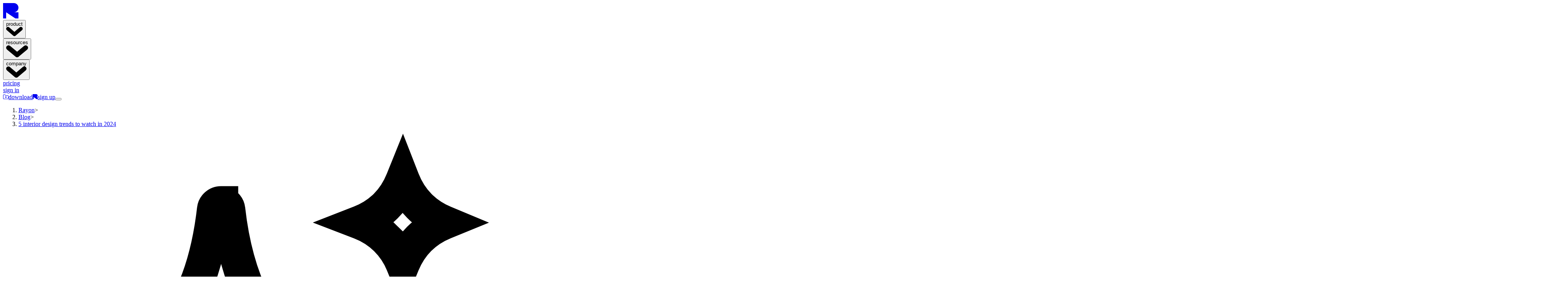

--- FILE ---
content_type: text/html; charset=utf-8
request_url: https://www.rayon.design/blog/5-interior-designs-trends-to-watch-in-2024
body_size: 24705
content:
<!DOCTYPE html><html class="__className_fb8f2c h-full scroll-smooth" lang="en" translate="no"><head><meta charSet="utf-8"/><meta name="viewport" content="width=device-width, height=device-height, initial-scale=1, minimum-scale=1"/><link rel="preload" href="/_next/static/media/028c0d39d2e8f589-s.p.woff2" as="font" crossorigin="" type="font/woff2"/><link rel="stylesheet" href="/_next/static/css/a8ed48bca5dda619.css" data-precedence="next"/><link rel="stylesheet" href="/_next/static/css/6e09fc4a51e39a40.css" data-precedence="next"/><link rel="stylesheet" href="/_next/static/css/686a68a72921f160.css" data-precedence="next"/><link rel="stylesheet" href="/_next/static/css/c49ea44ddcb26f2f.css" data-precedence="next"/><link rel="preload" as="script" fetchPriority="low" href="/_next/static/chunks/webpack-33978b2002bcbb56.js"/><script src="/_next/static/chunks/144bf26e-84d33aea9d329786.js" async=""></script><script src="/_next/static/chunks/3721-14649de949c96f50.js" async=""></script><script src="/_next/static/chunks/main-app-b5a688cbb20f90e1.js" async=""></script><script src="/_next/static/chunks/6223-4af1905621a2c691.js" async=""></script><script src="/_next/static/chunks/2943-14bdc058f7c4b2e8.js" async=""></script><script src="/_next/static/chunks/5454-c9b1fe2a66c22217.js" async=""></script><script src="/_next/static/chunks/186-ccae887a6bfa9928.js" async=""></script><script src="/_next/static/chunks/3994-14d01613a811ba26.js" async=""></script><script src="/_next/static/chunks/4255-ef9c5025ac0b9430.js" async=""></script><script src="/_next/static/chunks/6895-08d08e47f7a64775.js" async=""></script><script src="/_next/static/chunks/3216-51aa09d35e357892.js" async=""></script><script src="/_next/static/chunks/app/(router)/blog/%5Bslug%5D/page-9eaea534521bc60d.js" async=""></script><script src="/_next/static/chunks/8996-250fb33a62d2eeea.js" async=""></script><script src="/_next/static/chunks/8588-34fb544df99fbe67.js" async=""></script><script src="/_next/static/chunks/7679-e5917f3d6ecd7c9a.js" async=""></script><script src="/_next/static/chunks/2158-2fcad14a4833cf5e.js" async=""></script><script src="/_next/static/chunks/app/(ads)/layout-be1d6855e0f3e5ec.js" async=""></script><script src="/_next/static/chunks/app/error-0cce9702157817c3.js" async=""></script><script src="/_next/static/chunks/app/not-found-734bd1cd97f14968.js" async=""></script><script src="/_next/static/chunks/9556-73a849a513db45ab.js" async=""></script><script src="/_next/static/chunks/app/layout-4c8e578f04d8d3e5.js" async=""></script><script src="/_next/static/chunks/app/global-error-2c69864acd6e5fc5.js" async=""></script><link rel="preload" href="https://analytics.ahrefs.com/analytics.js" as="script"/><title>5 interior design trends to watch in 2024 | Rayon</title><meta name="description" content="Warm minimalism, sustainable designs, biophilic elements, multi-functional spaces, and bold colors are shaping modern interiors."/><meta name="application-name" content="Rayon"/><meta name="author" content="Pierre-Jean Hillion"/><meta name="keywords" content="Architecture"/><meta name="robots" content="index, follow, max-video-preview:-1, max-image-preview:large, max-snippet:-1"/><meta name="googlebot" content="index, follow"/><meta name="google" content="notranslate"/><link rel="canonical" href="https://www.rayon.design/blog/5-interior-designs-trends-to-watch-in-2024"/><meta property="og:title" content="5 interior design trends to watch in 2024 | Rayon"/><meta property="og:description" content="Warm minimalism, sustainable designs, biophilic elements, multi-functional spaces, and bold colors are shaping modern interiors."/><meta property="og:url" content="https://www.rayon.design/blog/5-interior-designs-trends-to-watch-in-2024"/><meta property="og:site_name" content="Rayon"/><meta property="og:locale" content="en_US"/><meta property="og:image" content="https://cdn.sanity.io/images/rhvb8nfd/production/c7d96f78d4dd42bc3e265812b7471e06fa22dd5e-1024x1024.webp"/><meta property="og:image:width" content="1000"/><meta property="og:image:height" content="500"/><meta property="og:image:alt" content="5 interior design trends to watch in 2024"/><meta property="og:type" content="article"/><meta property="article:published_time" content="2024-07-24T14:34:24Z"/><meta property="article:modified_time" content="2025-02-17T09:15:20Z"/><meta property="article:tag" content="Architecture"/><meta name="twitter:card" content="summary"/><meta name="twitter:creator" content="@rayonapp"/><meta name="twitter:title" content="5 interior design trends to watch in 2024 | Rayon"/><meta name="twitter:description" content="Warm minimalism, sustainable designs, biophilic elements, multi-functional spaces, and bold colors are shaping modern interiors."/><meta name="twitter:image" content="https://cdn.sanity.io/images/rhvb8nfd/production/c7d96f78d4dd42bc3e265812b7471e06fa22dd5e-1024x1024.webp"/><meta name="twitter:image:width" content="1000"/><meta name="twitter:image:height" content="500"/><meta name="twitter:image:alt" content="5 interior design trends to watch in 2024"/><link rel="icon" href="/favicon.ico" type="image/x-icon" sizes="16x16"/><link rel="icon" href="/_next/static/media/32-black-padded.a22edb49.png" media="(prefers-color-scheme: light)" type="image/png"/><link rel="icon" href="/_next/static/media/32-white-padded.6c0e05ed.png" media="(prefers-color-scheme: dark)" type="image/png"/><link rel="icon" href="/_next/static/media/favicon.a94efa4e.svg" type="image/svg+xml"/><meta name="next-size-adjust"/><script>;(function(){["/",""].includes(location.pathname)&&Object.keys(localStorage).some(e=>/^CognitoIdentityServiceProvider\..*\.LastAuthUser$/.exec(e))&&(location.href=new URL("/app",location.origin).toString())})();</script><script src="/_next/static/chunks/polyfills-42372ed130431b0a.js" noModule=""></script></head><body class="bg-[--bg] text-[--text] relative flex min-h-screen flex-col overflow-auto overflow-x-hidden" style="--accent:#FF4800;--accent-muted:color-mix(in srgb, var(--accent) 60%, transparent);--text-on-accent:#FFFFFF;--bg:#F7F4F7;--text:#0B061B;--muted:color-mix(in srgb, var(--text) 60%, transparent);--muted-40:color-mix(in srgb, var(--text) 40%, transparent);--muted-20:color-mix(in srgb, var(--text) 20%, transparent);--muted-10:color-mix(in srgb, var(--text) 10%, transparent)"><!--$--><header class="box-border h-[--header-height] border-b border-b-[--muted-10] bg-[--bg] text-[--text] transition-colors duration-500 ease-linear sticky top-0 z-10"><div class="x-grid h-full"><nav class="col-span-full flex h-full items-center justify-between"><div class="flex gap-30"><a aria-label="Go back to the home page (top)" href="/"><svg xmlns="http://www.w3.org/2000/svg" fill="none" viewBox="0 0 13 13" height="40" width="40"><path fill="currentColor" fill-rule="evenodd" d="M13 13h-2.6L2.6 7.8V13H0V0h9.1C11.248 0 13 1.752 13 3.9s-1.752 3.9-3.9 3.9H7.8 13Z" clip-rule="evenodd"></path></svg></a><div class="gap-20 hidden h-40 items-end lg:inline-flex"><button class="flex cursor-pointer select-none items-center gap-[10px] rounded-[3px] px-[10px] py-[3px] outline-none body-medium hover:bg-alpha-10 data-[state=open]:bg-alpha-10 group" type="button" id="radix-:R26b7ikq:" aria-haspopup="menu" aria-expanded="false" data-state="closed">product<svg xmlns="http://www.w3.org/2000/svg" fill="none" viewBox="0 0 4.556 2.5" class="ml-auto w-[5px] text-[--muted-40] transition-transform duration-300 group-data-[state=open]:rotate-180"><path stroke="currentColor" stroke-linecap="round" stroke-linejoin="round" d="M.5.5 2.278 2 4.056.5"></path></svg></button><div class="h-full border-r border-darkAlpha-10"></div><button class="flex cursor-pointer select-none items-center gap-[10px] rounded-[3px] px-[10px] py-[3px] outline-none body-medium hover:bg-alpha-10 data-[state=open]:bg-alpha-10 group" type="button" id="radix-:R2ab7ikq:" aria-haspopup="menu" aria-expanded="false" data-state="closed">resources<svg xmlns="http://www.w3.org/2000/svg" fill="none" viewBox="0 0 4.556 2.5" class="ml-auto w-[5px] text-[--muted-40] transition-transform duration-300 group-data-[state=open]:rotate-180"><path stroke="currentColor" stroke-linecap="round" stroke-linejoin="round" d="M.5.5 2.278 2 4.056.5"></path></svg></button><div class="h-full border-r border-darkAlpha-10"></div><button class="flex cursor-pointer select-none items-center gap-[10px] rounded-[3px] px-[10px] py-[3px] outline-none body-medium hover:bg-alpha-10 data-[state=open]:bg-alpha-10 group" type="button" id="radix-:R2eb7ikq:" aria-haspopup="menu" aria-expanded="false" data-state="closed">company<svg xmlns="http://www.w3.org/2000/svg" fill="none" viewBox="0 0 4.556 2.5" class="ml-auto w-[5px] text-[--muted-40] transition-transform duration-300 group-data-[state=open]:rotate-180"><path stroke="currentColor" stroke-linecap="round" stroke-linejoin="round" d="M.5.5 2.278 2 4.056.5"></path></svg></button><div class="h-full border-r border-darkAlpha-10"></div><a class="flex cursor-pointer select-none items-center gap-[10px] rounded-[3px] px-[10px] py-[3px] outline-none body-medium hover:bg-alpha-10 data-[state=open]:bg-alpha-10" href="/pricing">pricing</a><div class="h-full border-r border-darkAlpha-10"></div></div></div><div class="flex items-center gap-[10px]"><a class="hidden body-medium lg:inline-flex" rel="noopener noreferrer nofollow" target="_blank" href="/app/auth/signin">sign in</a><div class="border-r border-darkAlpha-10 mx-8 hidden h-40 lg:inline-flex"></div><a aria-disabled="false" class="w-fit items-center justify-center gap-8 whitespace-nowrap rounded-[6px] border-[0.5px] border-solid transition-colors duration-200 ease-linear focus-visible:outline-none disabled:pointer-events-none disabled:opacity-30 aria-disabled:pointer-events-none aria-disabled:opacity-30 text-black focus:border-black h-40 px-20 body-bold md:h-auto md:py-[10px] desktop:hover:bg-[--accent] desktop:hover:text-[--text-on-accent] border-darkAlpha-30 bg-darkAlpha-8 desktop:hover:border-darkAlpha-8 hidden desktop:flex" href="/download"><span class="flex size-16 shrink-0 items-center justify-center"><svg xmlns="http://www.w3.org/2000/svg" width="14" height="12" fill="none" viewBox="0 0 13.5 11.625" class="w-full"><path stroke="currentColor" stroke-linecap="round" stroke-linejoin="round" d="M7 4.25V8m0 0 1.875-1.875M7 8 5.125 6.125m6.625 5A1.25 1.25 0 0 0 13 9.875v-6.25a1.25 1.25 0 0 0-1.25-1.25H6.813a1.25 1.25 0 0 1-1.057-.562l-.506-.75A1.25 1.25 0 0 0 4.206.5H1.75A1.25 1.25 0 0 0 .5 1.75v8.125a1.25 1.25 0 0 0 1.25 1.25z"></path></svg></span><span>download</span></a><a class="inline-flex w-fit items-center justify-center gap-8 whitespace-nowrap rounded-[6px] border-[0.5px] border-solid transition-colors duration-200 ease-linear focus-visible:outline-none disabled:pointer-events-none disabled:opacity-30 aria-disabled:pointer-events-none aria-disabled:opacity-30 text-black focus:border-black h-40 px-20 body-bold md:h-auto md:py-[10px] desktop:hover:bg-[--accent] desktop:hover:text-[--text-on-accent] border-darkAlpha-30 bg-darkAlpha-8 desktop:hover:border-darkAlpha-8" rel="noopener noreferrer nofollow" target="_blank" href="/app/auth/signup"><span class="flex size-16 shrink-0 items-center justify-center"><svg xmlns="http://www.w3.org/2000/svg" fill="none" viewBox="0 0 13 13" width="13"><path fill="currentColor" fill-rule="evenodd" d="M13 13h-2.6L2.6 7.8V13H0V0h9.1C11.248 0 13 1.752 13 3.9s-1.752 3.9-3.9 3.9H7.8 13Z" clip-rule="evenodd"></path></svg></span>sign up</a><button class="inline-flex items-center justify-center gap-8 whitespace-nowrap rounded-[6px] border-solid transition-colors duration-200 ease-linear focus-visible:outline-none disabled:pointer-events-none disabled:opacity-30 aria-disabled:pointer-events-none aria-disabled:opacity-30 text-black focus:border-black size-40 border p-[12px] desktop:hover:bg-[--accent] desktop:hover:text-[--text-on-accent] border-darkAlpha-30 bg-darkAlpha-8 desktop:hover:border-darkAlpha-8 group lg:hidden" aria-label="Open navigation" data-trigger="nav" type="button" aria-haspopup="dialog" aria-expanded="false" aria-controls="radix-:R5j7ikq:" data-state="closed"><span class="flex size-16 shrink-0 items-center justify-center"><span class="relative block h-[1px] w-full bg-transparent before:absolute before:-top-2 before:left-0 before:block before:h-[1px] before:w-full before:bg-[--text] before:transition-transform before:duration-300 after:absolute after:left-0 after:top-2 after:block after:h-[1px] after:w-full after:bg-[--text] after:transition-transform after:duration-300 group-data-[state=open]:before:translate-y-2 group-data-[state=open]:before:rotate-45 group-data-[state=open]:after:-translate-y-2 group-data-[state=open]:after:-rotate-45"></span></span></button></div></nav></div></header><main class="bg-[--bg] text-[--text] z-0 flex grow flex-col" style="--accent:#FF4800;--accent-muted:color-mix(in srgb, var(--accent) 60%, transparent);--text-on-accent:#FFFFFF;--bg:#F7F4F7;--text:#0B061B;--muted:color-mix(in srgb, var(--text) 60%, transparent);--muted-40:color-mix(in srgb, var(--text) 40%, transparent);--muted-20:color-mix(in srgb, var(--text) 20%, transparent);--muted-10:color-mix(in srgb, var(--text) 10%, transparent)"><nav aria-label="breadcrumb" class="relative z-0 w-full border-b border-darkAlpha-10 px-16 py-[12px] text-center text-darkAlpha-30 body-regular tablet:pl-30"><ol class="inline-flex max-w-full gap-[6px]"><li class="flex gap-[6px]"><a class="truncate text-nowrap hover:text-black" href="/">Rayon</a><span aria-hidden="true">&gt;</span></li><li class="flex gap-[6px]"><a class="truncate text-nowrap hover:text-black" href="/blog">Blog</a><span aria-hidden="true">&gt;</span></li><li class="flex gap-[6px]"><a aria-current="page" class="truncate text-nowrap pointer-events-none max-w-[200px] cursor-default text-black body-bold" href="/blog/5-interior-designs-trends-to-watch-in-2024">5 interior design trends to watch in 2024</a></li></ol></nav><section class="relative z-0"><div class="pointer-events-none absolute left-0 top-0 z-0 h-[40vh] w-full bg-[linear-gradient(to_top,#0B061B00,#0B061B)]" style="-webkit-mask-image:url(/_next/static/media/wide-pattern-for-light.7257f039.svg);-webkit-mask-position:top;-webkit-mask-size:cover;mask-image:url(/_next/static/media/wide-pattern-for-light.7257f039.svg);mask-position:top;mask-size:cover"></div><div class="x-grid relative z-10 gap-y-[50px] py-80"><div class="col-span-full flex flex-col items-center justify-center gap-30 text-center lg:col-span-10 lg:col-start-4"><div><div class="whitespace-nowrap inline-flex h-30 items-center gap-[5px] rounded-full p-[10px] bg-blue text-white"><div class="size-[14px]"><svg xmlns="http://www.w3.org/2000/svg" fill="none" viewBox="0 0 14.046 14.115"><path stroke="currentColor" stroke-width="0.988" d="M11.07 2.084c.208-.207.366-.456.483-.746q.17.435.48.75.3.306.718.48-.418.171-.723.474-.303.305-.475.723a2.15 2.15 0 0 0-.48-.719l-.345.353.346-.353a2.2 2.2 0 0 0-.75-.48q.435-.17.746-.482zm-4.767-.073c.105 0 .193.08.205.183.19 1.686.708 2.96 1.58 3.848s2.124 1.418 3.833 1.57a.206.206 0 0 1 0 .41c-1.682.146-2.957.675-3.848 1.566-.89.89-1.42 2.165-1.565 3.847a.206.206 0 0 1-.41 0c-.152-1.709-.682-2.96-1.57-3.832-.89-.873-2.162-1.39-3.848-1.58a.206.206 0 0 1 0-.41c1.713-.198 2.962-.715 3.833-1.586.87-.87 1.388-2.12 1.585-3.833a.206.206 0 0 1 .205-.184z"></path></svg></div>Architecture</div></div><h1 class="heading-50 lg:heading-80">5 interior design trends to watch in 2024</h1><h2 class="text-darkAlpha-70 heading-18">Warm minimalism, sustainable designs, biophilic elements, multi-functional spaces, and bold colors are shaping modern interiors.</h2><div class="inline-flex items-center gap-[12px]"><div class="size-30 overflow-hidden rounded-full"><img alt="Pierre-Jean Hillion" loading="lazy" width="30" height="30" decoding="async" data-nimg="1" style="color:transparent;background-size:cover;background-position:50% 50%;background-repeat:no-repeat;background-image:url(&quot;data:image/svg+xml;charset=utf-8,%3Csvg xmlns=&#x27;http://www.w3.org/2000/svg&#x27; viewBox=&#x27;0 0 30 30&#x27;%3E%3Cfilter id=&#x27;b&#x27; color-interpolation-filters=&#x27;sRGB&#x27;%3E%3CfeGaussianBlur stdDeviation=&#x27;20&#x27;/%3E%3CfeColorMatrix values=&#x27;1 0 0 0 0 0 1 0 0 0 0 0 1 0 0 0 0 0 100 -1&#x27; result=&#x27;s&#x27;/%3E%3CfeFlood x=&#x27;0&#x27; y=&#x27;0&#x27; width=&#x27;100%25&#x27; height=&#x27;100%25&#x27;/%3E%3CfeComposite operator=&#x27;out&#x27; in=&#x27;s&#x27;/%3E%3CfeComposite in2=&#x27;SourceGraphic&#x27;/%3E%3CfeGaussianBlur stdDeviation=&#x27;20&#x27;/%3E%3C/filter%3E%3Cimage width=&#x27;100%25&#x27; height=&#x27;100%25&#x27; x=&#x27;0&#x27; y=&#x27;0&#x27; preserveAspectRatio=&#x27;none&#x27; style=&#x27;filter: url(%23b);&#x27; href=&#x27;[data-uri]&#x27;/%3E%3C/svg%3E&quot;)" srcSet="/_next/image?url=https%3A%2F%2Fcdn.sanity.io%2Fimages%2Frhvb8nfd%2Fproduction%2F6078c4192f83526ef5db439abf38f1e5d29af66a-975x975.jpg&amp;w=32&amp;q=75 1x, /_next/image?url=https%3A%2F%2Fcdn.sanity.io%2Fimages%2Frhvb8nfd%2Fproduction%2F6078c4192f83526ef5db439abf38f1e5d29af66a-975x975.jpg&amp;w=64&amp;q=75 2x" src="/_next/image?url=https%3A%2F%2Fcdn.sanity.io%2Fimages%2Frhvb8nfd%2Fproduction%2F6078c4192f83526ef5db439abf38f1e5d29af66a-975x975.jpg&amp;w=64&amp;q=75"/></div><div class="flex items-center gap-[3px] body-10 text-darkAlpha-60">by<!-- --> <span class="body-bold text-black">Pierre-Jean Hillion</span> <!-- -->on<!-- --> <span class="body-bold text-black">Jul 24, 2024</span></div></div></div><div class="col-span-full flex justify-center"><img alt="5 interior design trends to watch in 2024" loading="lazy" width="1000" height="500" decoding="async" data-nimg="1" class="overflow-hidden rounded-[8px]" style="color:transparent;background-size:cover;background-position:50% 50%;background-repeat:no-repeat;background-image:url(&quot;data:image/svg+xml;charset=utf-8,%3Csvg xmlns=&#x27;http://www.w3.org/2000/svg&#x27; viewBox=&#x27;0 0 1000 500&#x27;%3E%3Cfilter id=&#x27;b&#x27; color-interpolation-filters=&#x27;sRGB&#x27;%3E%3CfeGaussianBlur stdDeviation=&#x27;20&#x27;/%3E%3CfeColorMatrix values=&#x27;1 0 0 0 0 0 1 0 0 0 0 0 1 0 0 0 0 0 100 -1&#x27; result=&#x27;s&#x27;/%3E%3CfeFlood x=&#x27;0&#x27; y=&#x27;0&#x27; width=&#x27;100%25&#x27; height=&#x27;100%25&#x27;/%3E%3CfeComposite operator=&#x27;out&#x27; in=&#x27;s&#x27;/%3E%3CfeComposite in2=&#x27;SourceGraphic&#x27;/%3E%3CfeGaussianBlur stdDeviation=&#x27;20&#x27;/%3E%3C/filter%3E%3Cimage width=&#x27;100%25&#x27; height=&#x27;100%25&#x27; x=&#x27;0&#x27; y=&#x27;0&#x27; preserveAspectRatio=&#x27;none&#x27; style=&#x27;filter: url(%23b);&#x27; href=&#x27;[data-uri]&#x27;/%3E%3C/svg%3E&quot;)" srcSet="/_next/image?url=https%3A%2F%2Fcdn.sanity.io%2Fimages%2Frhvb8nfd%2Fproduction%2Fc7d96f78d4dd42bc3e265812b7471e06fa22dd5e-1024x1024.webp&amp;w=1080&amp;q=75 1x, /_next/image?url=https%3A%2F%2Fcdn.sanity.io%2Fimages%2Frhvb8nfd%2Fproduction%2Fc7d96f78d4dd42bc3e265812b7471e06fa22dd5e-1024x1024.webp&amp;w=2048&amp;q=75 2x" src="/_next/image?url=https%3A%2F%2Fcdn.sanity.io%2Fimages%2Frhvb8nfd%2Fproduction%2Fc7d96f78d4dd42bc3e265812b7471e06fa22dd5e-1024x1024.webp&amp;w=2048&amp;q=75"/></div><div class="col-span-full flex justify-center desktop:col-span-10 desktop:col-start-4"><div class="flex flex-col items-center gap-0 prose mx-auto desktop:prose-video:max-w-full prose-p:!text-[14px] prose-p:text-black prose-p:body-regular prose-headings:w-full prose-headings:text-left prose-headings:text-black prose-h1:heading-50 prose-h1:lg:heading-80 prose-h2:heading-32 prose-h3:!leading-[105%] prose-h3:heading-22 prose-h6:mb-20 prose-h6:heading-18 prose-p:w-full prose-strong:font-bold prose-ul:body-medium prose-li:text-[16px] prose-li:text-black prose-em:italic prose-em:!text-darkAlpha-70 prose-blockquote:text-balance prose-blockquote:text-center prose-blockquote:border-none prose-blockquote:heading-32 prose-blockquote:pl-0 prose-blockquote:not-italic"><p>Staying aware of the main interior design trends is crucial for creating modern and stylish spaces.</p><p>But trends, while they are inspirational, can also quickly disappear. Among the dozens of trends we see each year, not all of them stay in the long run.</p><p>That’s why we decided to select the <strong>top five interior design trends for 2024, that, in our opinion, are the present but also the future of interior design</strong>.</p><p>Those trends shape the way interior designers work and draw, so we give in this article <strong>expert tips on integrating those trends into your projects</strong>.</p><hr class="w-full border-dashed border-darkAlpha-10"/><h4>1. Warm Minimalism</h4><p></p><p><strong>What is Warm Minimalism?</strong> </p><p>Warm minimalism merges the sleek, uncluttered lines of traditional minimalism with cozy, inviting elements. This trend focuses on using neutral color palettes, natural materials like wood and stone, and soft textures to create serene and welcoming spaces.</p><figure class="relative flex w-full flex-col items-center rounded-[8px]"><div class="relative"><img alt="Warm Minimalism Living Room - credit: Ingalls" loading="lazy" width="1000" height="500" decoding="async" data-nimg="1" class="m-0 overflow-hidden rounded-[8px] border border-[--muted-10]" style="color:transparent;background-size:cover;background-position:50% 50%;background-repeat:no-repeat;background-image:url(&quot;data:image/svg+xml;charset=utf-8,%3Csvg xmlns=&#x27;http://www.w3.org/2000/svg&#x27; viewBox=&#x27;0 0 1000 500&#x27;%3E%3Cfilter id=&#x27;b&#x27; color-interpolation-filters=&#x27;sRGB&#x27;%3E%3CfeGaussianBlur stdDeviation=&#x27;20&#x27;/%3E%3CfeColorMatrix values=&#x27;1 0 0 0 0 0 1 0 0 0 0 0 1 0 0 0 0 0 100 -1&#x27; result=&#x27;s&#x27;/%3E%3CfeFlood x=&#x27;0&#x27; y=&#x27;0&#x27; width=&#x27;100%25&#x27; height=&#x27;100%25&#x27;/%3E%3CfeComposite operator=&#x27;out&#x27; in=&#x27;s&#x27;/%3E%3CfeComposite in2=&#x27;SourceGraphic&#x27;/%3E%3CfeGaussianBlur stdDeviation=&#x27;20&#x27;/%3E%3C/filter%3E%3Cimage width=&#x27;100%25&#x27; height=&#x27;100%25&#x27; x=&#x27;0&#x27; y=&#x27;0&#x27; preserveAspectRatio=&#x27;none&#x27; style=&#x27;filter: url(%23b);&#x27; href=&#x27;[data-uri]&#x27;/%3E%3C/svg%3E&quot;)" src="https://cdn.sanity.io/images/rhvb8nfd/production/613420719d7912b1264efd60c05d2ca51227ed96-1200x800.jpg?fit=max&amp;auto=format"/></div><figcaption class="text-center text-[--muted-40] body-regular">Warm Minimalism Living Room - credit: Ingalls</figcaption></figure><p></p><p><strong>Why this trends matters:</strong> In an era where people seek simplicity amidst their busy lives, warm minimalism offers a retreat without sacrificing comfort. The inclusion of warmer tones and natural textures helps in creating a homely, calming environment that feels lived-in and personal.</p><figure class="relative flex w-full flex-col items-center rounded-[8px]"><div class="relative"><img alt="Warm Minimalism Living Room" loading="lazy" width="1000" height="500" decoding="async" data-nimg="1" class="m-0 overflow-hidden rounded-[8px] border border-[--muted-10]" style="color:transparent;background-size:cover;background-position:50% 50%;background-repeat:no-repeat;background-image:url(&quot;data:image/svg+xml;charset=utf-8,%3Csvg xmlns=&#x27;http://www.w3.org/2000/svg&#x27; viewBox=&#x27;0 0 1000 500&#x27;%3E%3Cfilter id=&#x27;b&#x27; color-interpolation-filters=&#x27;sRGB&#x27;%3E%3CfeGaussianBlur stdDeviation=&#x27;20&#x27;/%3E%3CfeColorMatrix values=&#x27;1 0 0 0 0 0 1 0 0 0 0 0 1 0 0 0 0 0 100 -1&#x27; result=&#x27;s&#x27;/%3E%3CfeFlood x=&#x27;0&#x27; y=&#x27;0&#x27; width=&#x27;100%25&#x27; height=&#x27;100%25&#x27;/%3E%3CfeComposite operator=&#x27;out&#x27; in=&#x27;s&#x27;/%3E%3CfeComposite in2=&#x27;SourceGraphic&#x27;/%3E%3CfeGaussianBlur stdDeviation=&#x27;20&#x27;/%3E%3C/filter%3E%3Cimage width=&#x27;100%25&#x27; height=&#x27;100%25&#x27; x=&#x27;0&#x27; y=&#x27;0&#x27; preserveAspectRatio=&#x27;none&#x27; style=&#x27;filter: url(%23b);&#x27; href=&#x27;[data-uri]&#x27;/%3E%3C/svg%3E&quot;)" src="https://cdn.sanity.io/images/rhvb8nfd/production/4250edc054e30cef029007411ba26a9fb4c067d7-1024x1024.webp?fit=max&amp;auto=format"/></div><figcaption class="text-center text-[--muted-40] body-regular">Warm Minimalism Living Room</figcaption></figure><p><strong>Expert Tips to implement Warm Minimalism into your Interior Design projects:</strong></p><ul><li><strong>Layer Textures:</strong> Combine smooth surfaces with textured textiles like wool and linen to add depth. For example, use a sleek wooden coffee table paired with a woolen throw or linen cushions.</li><li><strong>Natural Elements:</strong> Incorporate plenty of wood and stone to bring in warmth and a touch of nature. Think about wooden floors, stone countertops, or a mix of wooden and stone furniture.</li><li><strong>Soft Colors:</strong> Opt for neutral hues with warm undertones, such as beige, taupe, soft browns, and muted terracotta. Consider painting walls in soft beige and complementing with taupe furniture.</li></ul><hr class="w-full border-dashed border-darkAlpha-10"/><h3>2. Sustainable and Eco-Friendly Designs</h3><p><strong>What is Sustainable and Eco-Friendly Design?</strong> This trend emphasizes the use of eco-friendly materials, energy-efficient appliances, and sustainable furniture. The focus is on creating interiors that are as kind to the planet as they are beautiful.</p><figure class="relative flex w-full flex-col items-center rounded-[8px]"><div class="relative"><img alt="Sustainable Living Room - Credits: Spacejoy via Unsplash" loading="lazy" width="1000" height="500" decoding="async" data-nimg="1" class="m-0 overflow-hidden rounded-[8px] border border-[--muted-10]" style="color:transparent;background-size:cover;background-position:50% 50%;background-repeat:no-repeat;background-image:url(&quot;data:image/svg+xml;charset=utf-8,%3Csvg xmlns=&#x27;http://www.w3.org/2000/svg&#x27; viewBox=&#x27;0 0 1000 500&#x27;%3E%3Cfilter id=&#x27;b&#x27; color-interpolation-filters=&#x27;sRGB&#x27;%3E%3CfeGaussianBlur stdDeviation=&#x27;20&#x27;/%3E%3CfeColorMatrix values=&#x27;1 0 0 0 0 0 1 0 0 0 0 0 1 0 0 0 0 0 100 -1&#x27; result=&#x27;s&#x27;/%3E%3CfeFlood x=&#x27;0&#x27; y=&#x27;0&#x27; width=&#x27;100%25&#x27; height=&#x27;100%25&#x27;/%3E%3CfeComposite operator=&#x27;out&#x27; in=&#x27;s&#x27;/%3E%3CfeComposite in2=&#x27;SourceGraphic&#x27;/%3E%3CfeGaussianBlur stdDeviation=&#x27;20&#x27;/%3E%3C/filter%3E%3Cimage width=&#x27;100%25&#x27; height=&#x27;100%25&#x27; x=&#x27;0&#x27; y=&#x27;0&#x27; preserveAspectRatio=&#x27;none&#x27; style=&#x27;filter: url(%23b);&#x27; href=&#x27;[data-uri]&#x27;/%3E%3C/svg%3E&quot;)" src="https://cdn.sanity.io/images/rhvb8nfd/production/d014edcdc8687404b990380cf046b86a0d788946-1200x700.jpg?fit=max&amp;auto=format"/></div><figcaption class="text-center text-[--muted-40] body-regular">Sustainable Living Room - Credits: Spacejoy via Unsplash</figcaption></figure><p></p><p><strong>Why this trends matters:</strong> With growing environmental concerns, sustainable design is not just a trend but a necessity. Consumers are increasingly aware of their ecological footprint and demand interiors that reflect their commitment to sustainability. This trend is not only about aesthetics but also about making responsible choices that contribute to a healthier planet.</p><figure class="relative flex w-full flex-col items-center rounded-[8px]"><div class="relative"><img alt="Wood style Living Room" loading="lazy" width="1000" height="500" decoding="async" data-nimg="1" class="m-0 overflow-hidden rounded-[8px] border border-[--muted-10]" style="color:transparent;background-size:cover;background-position:50% 50%;background-repeat:no-repeat;background-image:url(&quot;data:image/svg+xml;charset=utf-8,%3Csvg xmlns=&#x27;http://www.w3.org/2000/svg&#x27; viewBox=&#x27;0 0 1000 500&#x27;%3E%3Cfilter id=&#x27;b&#x27; color-interpolation-filters=&#x27;sRGB&#x27;%3E%3CfeGaussianBlur stdDeviation=&#x27;20&#x27;/%3E%3CfeColorMatrix values=&#x27;1 0 0 0 0 0 1 0 0 0 0 0 1 0 0 0 0 0 100 -1&#x27; result=&#x27;s&#x27;/%3E%3CfeFlood x=&#x27;0&#x27; y=&#x27;0&#x27; width=&#x27;100%25&#x27; height=&#x27;100%25&#x27;/%3E%3CfeComposite operator=&#x27;out&#x27; in=&#x27;s&#x27;/%3E%3CfeComposite in2=&#x27;SourceGraphic&#x27;/%3E%3CfeGaussianBlur stdDeviation=&#x27;20&#x27;/%3E%3C/filter%3E%3Cimage width=&#x27;100%25&#x27; height=&#x27;100%25&#x27; x=&#x27;0&#x27; y=&#x27;0&#x27; preserveAspectRatio=&#x27;none&#x27; style=&#x27;filter: url(%23b);&#x27; href=&#x27;[data-uri]&#x27;/%3E%3C/svg%3E&quot;)" src="https://cdn.sanity.io/images/rhvb8nfd/production/7e6ff357912075b2b32763c48e3078dc78f9ad74-1024x1024.webp?fit=max&amp;auto=format"/></div><figcaption class="text-center text-[--muted-40] body-regular">Wood style Living Room</figcaption></figure><p></p><p><strong>Expert Tips to implement Sustainable and Eco-Friendly elements into your Interior Design projects:</strong></p><ul><li><strong>Recycled Materials:</strong> Use reclaimed wood, recycled glass, and other repurposed materials to reduce waste. For instance, a dining table made from reclaimed wood or countertops from recycled glass.</li><li><strong>Energy Efficiency:</strong> Invest in LED lighting, Energy Star-rated appliances, and smart thermostats to lower energy consumption. Install energy-efficient windows and doors to maintain indoor temperatures.</li><li><strong>Sustainable Furniture:</strong> Choose furniture made from sustainably sourced materials like FSC-certified wood or those certified by environmental standards like Cradle to Cradle. Look for brands that prioritize sustainability in their production processes, such as using non-toxic finishes and eco-friendly fabrics.</li></ul><hr class="w-full border-dashed border-darkAlpha-10"/><h3>3. Biophilic Design and Integrated Greenery</h3><p><strong>What are Biophilic Design and Integrated Greenery?</strong> Biophilic design aims to connect interiors with nature through the use of plants, natural light, and organic materials. This trend emphasizes the health benefits of integrating greenery into living spaces, which can reduce stress, enhance creativity, and improve well-being.</p><figure class="relative flex w-full flex-col items-center rounded-[8px]"><div class="relative"><img alt="Biophilic Design in the Workplace" loading="lazy" width="1000" height="500" decoding="async" data-nimg="1" class="m-0 overflow-hidden rounded-[8px] border border-[--muted-10]" style="color:transparent;background-size:cover;background-position:50% 50%;background-repeat:no-repeat;background-image:url(&quot;data:image/svg+xml;charset=utf-8,%3Csvg xmlns=&#x27;http://www.w3.org/2000/svg&#x27; viewBox=&#x27;0 0 1000 500&#x27;%3E%3Cfilter id=&#x27;b&#x27; color-interpolation-filters=&#x27;sRGB&#x27;%3E%3CfeGaussianBlur stdDeviation=&#x27;20&#x27;/%3E%3CfeColorMatrix values=&#x27;1 0 0 0 0 0 1 0 0 0 0 0 1 0 0 0 0 0 100 -1&#x27; result=&#x27;s&#x27;/%3E%3CfeFlood x=&#x27;0&#x27; y=&#x27;0&#x27; width=&#x27;100%25&#x27; height=&#x27;100%25&#x27;/%3E%3CfeComposite operator=&#x27;out&#x27; in=&#x27;s&#x27;/%3E%3CfeComposite in2=&#x27;SourceGraphic&#x27;/%3E%3CfeGaussianBlur stdDeviation=&#x27;20&#x27;/%3E%3C/filter%3E%3Cimage width=&#x27;100%25&#x27; height=&#x27;100%25&#x27; x=&#x27;0&#x27; y=&#x27;0&#x27; preserveAspectRatio=&#x27;none&#x27; style=&#x27;filter: url(%23b);&#x27; href=&#x27;[data-uri]&#x27;/%3E%3C/svg%3E&quot;)" src="https://cdn.sanity.io/images/rhvb8nfd/production/f410221ddfd0be46c93433596afb3259474b29c9-2000x1125.jpg?fit=max&amp;auto=format"/></div><figcaption class="text-center text-[--muted-40] body-regular">Biophilic Design in the Workplace</figcaption></figure><p></p><p><strong>Why this trends matters:</strong> Research shows that biophilic design can reduce stress, enhance creativity, and improve well-being. By bringing the outside in, we create spaces that not only look good but also promote a healthier lifestyle. This connection to nature is especially important in urban settings where access to green spaces may be limited.</p><figure class="relative flex w-full flex-col items-center rounded-[8px]"><div class="relative"><img alt="Biophilic Living Room" loading="lazy" width="1000" height="500" decoding="async" data-nimg="1" class="m-0 overflow-hidden rounded-[8px] border border-[--muted-10]" style="color:transparent;background-size:cover;background-position:50% 50%;background-repeat:no-repeat;background-image:url(&quot;data:image/svg+xml;charset=utf-8,%3Csvg xmlns=&#x27;http://www.w3.org/2000/svg&#x27; viewBox=&#x27;0 0 1000 500&#x27;%3E%3Cfilter id=&#x27;b&#x27; color-interpolation-filters=&#x27;sRGB&#x27;%3E%3CfeGaussianBlur stdDeviation=&#x27;20&#x27;/%3E%3CfeColorMatrix values=&#x27;1 0 0 0 0 0 1 0 0 0 0 0 1 0 0 0 0 0 100 -1&#x27; result=&#x27;s&#x27;/%3E%3CfeFlood x=&#x27;0&#x27; y=&#x27;0&#x27; width=&#x27;100%25&#x27; height=&#x27;100%25&#x27;/%3E%3CfeComposite operator=&#x27;out&#x27; in=&#x27;s&#x27;/%3E%3CfeComposite in2=&#x27;SourceGraphic&#x27;/%3E%3CfeGaussianBlur stdDeviation=&#x27;20&#x27;/%3E%3C/filter%3E%3Cimage width=&#x27;100%25&#x27; height=&#x27;100%25&#x27; x=&#x27;0&#x27; y=&#x27;0&#x27; preserveAspectRatio=&#x27;none&#x27; style=&#x27;filter: url(%23b);&#x27; href=&#x27;[data-uri]&#x27;/%3E%3C/svg%3E&quot;)" src="https://cdn.sanity.io/images/rhvb8nfd/production/061f20ea12f3da4d578f5a32c0140691a54d4bca-1024x1024.webp?fit=max&amp;auto=format"/></div><figcaption class="text-center text-[--muted-40] body-regular">Biophilic Living Room</figcaption></figure><p></p><p><strong>Expert Tips to implement Greenery and Biophilic design into your Interior Design projects:</strong></p><ul><li><strong>Indoor Plants:</strong> Use a variety of indoor plants to create a lush, green environment. Consider vertical gardens or green walls for a dramatic effect and to maximize space. Choose plants like snake plants, pothos, and ferns for their air-purifying qualities.</li><li><strong>Natural Light:</strong> Maximize natural light through large windows, skylights, and glass doors. Use reflective surfaces like mirrors to enhance the natural light in a room.</li><li><strong>Organic Materials:</strong> Incorporate materials like wood, stone, and bamboo to enhance the natural feel of the space. Think about wooden furniture, stone feature walls, or bamboo flooring.</li></ul><hr class="w-full border-dashed border-darkAlpha-10"/><h3>4. Multi-Functional Spaces</h3><p><strong>What are Multi-Functional Spaces?</strong> Multi-functional spaces are designed to serve multiple purposes, optimizing the use of available space. This trend is particularly relevant in smaller homes and apartments where every square foot counts.</p><figure class="relative flex w-full flex-col items-center rounded-[8px]"><div class="relative"><img alt="Multifunctional Kitchen/Living Room - Image: ©Júlia Tótoli" loading="lazy" width="1000" height="500" decoding="async" data-nimg="1" class="m-0 overflow-hidden rounded-[8px] border border-[--muted-10]" style="color:transparent;background-size:cover;background-position:50% 50%;background-repeat:no-repeat;background-image:url(&quot;data:image/svg+xml;charset=utf-8,%3Csvg xmlns=&#x27;http://www.w3.org/2000/svg&#x27; viewBox=&#x27;0 0 1000 500&#x27;%3E%3Cfilter id=&#x27;b&#x27; color-interpolation-filters=&#x27;sRGB&#x27;%3E%3CfeGaussianBlur stdDeviation=&#x27;20&#x27;/%3E%3CfeColorMatrix values=&#x27;1 0 0 0 0 0 1 0 0 0 0 0 1 0 0 0 0 0 100 -1&#x27; result=&#x27;s&#x27;/%3E%3CfeFlood x=&#x27;0&#x27; y=&#x27;0&#x27; width=&#x27;100%25&#x27; height=&#x27;100%25&#x27;/%3E%3CfeComposite operator=&#x27;out&#x27; in=&#x27;s&#x27;/%3E%3CfeComposite in2=&#x27;SourceGraphic&#x27;/%3E%3CfeGaussianBlur stdDeviation=&#x27;20&#x27;/%3E%3C/filter%3E%3Cimage width=&#x27;100%25&#x27; height=&#x27;100%25&#x27; x=&#x27;0&#x27; y=&#x27;0&#x27; preserveAspectRatio=&#x27;none&#x27; style=&#x27;filter: url(%23b);&#x27; href=&#x27;[data-uri]&#x27;/%3E%3C/svg%3E&quot;)" src="https://cdn.sanity.io/images/rhvb8nfd/production/d99333a069769caf9f85f5fd045152c142243077-1500x1000.jpg?fit=max&amp;auto=format"/></div><figcaption class="text-center text-[--muted-40] body-regular">Multifunctional Kitchen/Living Room - Image: ©Júlia Tótoli</figcaption></figure><p></p><p><strong>Why this trends matters:</strong> The rise of remote work and changing lifestyles necessitates flexible spaces. Multi-functional design allows for the seamless transition between work, leisure, and social activities within the same area. This flexibility is crucial in modern living, especially as rents in big cities like New York, London, and Paris rise, making larger apartments less affordable.</p><figure class="relative flex w-full flex-col items-center rounded-[8px]"><div class="relative"><img alt="Multfunctional Dining Room" loading="lazy" width="1000" height="500" decoding="async" data-nimg="1" class="m-0 overflow-hidden rounded-[8px] border border-[--muted-10]" style="color:transparent;background-size:cover;background-position:50% 50%;background-repeat:no-repeat;background-image:url(&quot;data:image/svg+xml;charset=utf-8,%3Csvg xmlns=&#x27;http://www.w3.org/2000/svg&#x27; viewBox=&#x27;0 0 1000 500&#x27;%3E%3Cfilter id=&#x27;b&#x27; color-interpolation-filters=&#x27;sRGB&#x27;%3E%3CfeGaussianBlur stdDeviation=&#x27;20&#x27;/%3E%3CfeColorMatrix values=&#x27;1 0 0 0 0 0 1 0 0 0 0 0 1 0 0 0 0 0 100 -1&#x27; result=&#x27;s&#x27;/%3E%3CfeFlood x=&#x27;0&#x27; y=&#x27;0&#x27; width=&#x27;100%25&#x27; height=&#x27;100%25&#x27;/%3E%3CfeComposite operator=&#x27;out&#x27; in=&#x27;s&#x27;/%3E%3CfeComposite in2=&#x27;SourceGraphic&#x27;/%3E%3CfeGaussianBlur stdDeviation=&#x27;20&#x27;/%3E%3C/filter%3E%3Cimage width=&#x27;100%25&#x27; height=&#x27;100%25&#x27; x=&#x27;0&#x27; y=&#x27;0&#x27; preserveAspectRatio=&#x27;none&#x27; style=&#x27;filter: url(%23b);&#x27; href=&#x27;[data-uri]&#x27;/%3E%3C/svg%3E&quot;)" src="https://cdn.sanity.io/images/rhvb8nfd/production/0a99d9e6285b6ca8df4ae170e22737ac79e6593f-1024x1024.webp?fit=max&amp;auto=format"/></div><figcaption class="text-center text-[--muted-40] body-regular">Multfunctional Dining Room</figcaption></figure><p></p><p><strong>Expert Tips to create multi-functional spaces:</strong></p><ul><li><strong>Modular Furniture:</strong> Invest in furniture that can be easily reconfigured, such as sofa beds or extendable dining tables. Look for pieces that serve multiple functions, like ottomans with storage.</li><li><strong>Built-In Storage:</strong> Use built-in storage solutions to keep spaces clutter-free and adaptable. Custom-built shelves, cabinets, and hidden storage can make a big difference.</li><li><strong>Flexible Layouts:</strong> Design open-plan layouts that can be easily divided with screens or movable walls to create distinct zones as needed. Consider using furniture as dividers to delineate different areas.</li></ul><hr class="w-full border-dashed border-darkAlpha-10"/><h3>5. Bold Colors and Patterns</h3><p><strong>What are Bold Colors and Patterns?</strong> This trend involves using vibrant hues and striking patterns to make bold design statements. It encourages creativity and personalization, moving away from the more subdued palettes of recent years.</p><figure class="relative flex w-full flex-col items-center rounded-[8px]"><div class="relative"><img alt="Bold Yellow and Orange Colors" loading="lazy" width="1000" height="500" decoding="async" data-nimg="1" class="m-0 overflow-hidden rounded-[8px] border border-[--muted-10]" style="color:transparent;background-size:cover;background-position:50% 50%;background-repeat:no-repeat;background-image:url(&quot;data:image/svg+xml;charset=utf-8,%3Csvg xmlns=&#x27;http://www.w3.org/2000/svg&#x27; viewBox=&#x27;0 0 1000 500&#x27;%3E%3Cfilter id=&#x27;b&#x27; color-interpolation-filters=&#x27;sRGB&#x27;%3E%3CfeGaussianBlur stdDeviation=&#x27;20&#x27;/%3E%3CfeColorMatrix values=&#x27;1 0 0 0 0 0 1 0 0 0 0 0 1 0 0 0 0 0 100 -1&#x27; result=&#x27;s&#x27;/%3E%3CfeFlood x=&#x27;0&#x27; y=&#x27;0&#x27; width=&#x27;100%25&#x27; height=&#x27;100%25&#x27;/%3E%3CfeComposite operator=&#x27;out&#x27; in=&#x27;s&#x27;/%3E%3CfeComposite in2=&#x27;SourceGraphic&#x27;/%3E%3CfeGaussianBlur stdDeviation=&#x27;20&#x27;/%3E%3C/filter%3E%3Cimage width=&#x27;100%25&#x27; height=&#x27;100%25&#x27; x=&#x27;0&#x27; y=&#x27;0&#x27; preserveAspectRatio=&#x27;none&#x27; style=&#x27;filter: url(%23b);&#x27; href=&#x27;[data-uri]&#x27;/%3E%3C/svg%3E&quot;)" src="https://cdn.sanity.io/images/rhvb8nfd/production/ec2545b68a0b3c099170324e825ec14173f0dbc0-1024x1024.png?fit=max&amp;auto=format"/></div><figcaption class="text-center text-[--muted-40] body-regular">Bold Yellow and Orange Colors</figcaption></figure><p></p><p><strong>Why this trends matters:</strong> As people seek to express their individuality and create unique spaces, bold colors and patterns offer an exciting way to infuse personality into interiors. This trend allows for playful combinations and eclectic decor, encouraging a more dynamic and expressive approach to design.</p><figure class="relative flex w-full flex-col items-center rounded-[8px]"><div class="relative"><img alt="A bedroom using a bold, furnished style" loading="lazy" width="1000" height="500" decoding="async" data-nimg="1" class="m-0 overflow-hidden rounded-[8px] border border-[--muted-10]" style="color:transparent;background-size:cover;background-position:50% 50%;background-repeat:no-repeat;background-image:url(&quot;data:image/svg+xml;charset=utf-8,%3Csvg xmlns=&#x27;http://www.w3.org/2000/svg&#x27; viewBox=&#x27;0 0 1000 500&#x27;%3E%3Cfilter id=&#x27;b&#x27; color-interpolation-filters=&#x27;sRGB&#x27;%3E%3CfeGaussianBlur stdDeviation=&#x27;20&#x27;/%3E%3CfeColorMatrix values=&#x27;1 0 0 0 0 0 1 0 0 0 0 0 1 0 0 0 0 0 100 -1&#x27; result=&#x27;s&#x27;/%3E%3CfeFlood x=&#x27;0&#x27; y=&#x27;0&#x27; width=&#x27;100%25&#x27; height=&#x27;100%25&#x27;/%3E%3CfeComposite operator=&#x27;out&#x27; in=&#x27;s&#x27;/%3E%3CfeComposite in2=&#x27;SourceGraphic&#x27;/%3E%3CfeGaussianBlur stdDeviation=&#x27;20&#x27;/%3E%3C/filter%3E%3Cimage width=&#x27;100%25&#x27; height=&#x27;100%25&#x27; x=&#x27;0&#x27; y=&#x27;0&#x27; preserveAspectRatio=&#x27;none&#x27; style=&#x27;filter: url(%23b);&#x27; href=&#x27;[data-uri]&#x27;/%3E%3C/svg%3E&quot;)" src="https://cdn.sanity.io/images/rhvb8nfd/production/5b352dc210516e88c67548028ae123a1d38baca2-1024x1024.webp?fit=max&amp;auto=format"/></div><figcaption class="text-center text-[--muted-40] body-regular">A bedroom using a bold, furnished style</figcaption></figure><p></p><p><strong>Expert Tips to implement Bold Colors and Pattenrs into your Interior Design projects:</strong></p><ul><li><strong>Accent Walls:</strong> Use bold colors on accent walls to create a focal point without overwhelming the space. Examples of bold colors include deep blues, vibrant greens, and rich burgundy. A bright blue or deep red wall can instantly transform a room.</li><li><strong>Pattern Mixing:</strong> Don’t be afraid to mix different patterns in textiles, such as rugs, cushions, and curtains, for a lively, dynamic look. Stripes with florals, or geometric patterns with abstract designs, can add visual interest.</li><li><strong>Balanced Boldness:</strong> Balance vibrant elements with neutral tones to maintain harmony and prevent visual chaos. Use bold colors in smaller doses, complemented by neutral furniture and decor.</li></ul><hr class="w-full border-dashed border-darkAlpha-10"/><h3>Want to integrate those trends into your projects? <a class="underline transition-colors hover:text-darkAlpha-70" style="font:inherit" rel="noopener noreferrer nofollow" target="_blank" href="https://www.rayon.design/">Rayon</a> is here to help you draw you plans</h3><figure class="relative flex w-full flex-col items-center rounded-[8px]"><div class="relative"><img alt="Rayon allows you to create beautiful architectural drawings easily" loading="lazy" width="1000" height="500" decoding="async" data-nimg="1" class="m-0 overflow-hidden rounded-[8px] border border-[--muted-10]" style="color:transparent;background-size:cover;background-position:50% 50%;background-repeat:no-repeat;background-image:url(&quot;data:image/svg+xml;charset=utf-8,%3Csvg xmlns=&#x27;http://www.w3.org/2000/svg&#x27; viewBox=&#x27;0 0 1000 500&#x27;%3E%3Cfilter id=&#x27;b&#x27; color-interpolation-filters=&#x27;sRGB&#x27;%3E%3CfeGaussianBlur stdDeviation=&#x27;20&#x27;/%3E%3CfeColorMatrix values=&#x27;1 0 0 0 0 0 1 0 0 0 0 0 1 0 0 0 0 0 100 -1&#x27; result=&#x27;s&#x27;/%3E%3CfeFlood x=&#x27;0&#x27; y=&#x27;0&#x27; width=&#x27;100%25&#x27; height=&#x27;100%25&#x27;/%3E%3CfeComposite operator=&#x27;out&#x27; in=&#x27;s&#x27;/%3E%3CfeComposite in2=&#x27;SourceGraphic&#x27;/%3E%3CfeGaussianBlur stdDeviation=&#x27;20&#x27;/%3E%3C/filter%3E%3Cimage width=&#x27;100%25&#x27; height=&#x27;100%25&#x27; x=&#x27;0&#x27; y=&#x27;0&#x27; preserveAspectRatio=&#x27;none&#x27; style=&#x27;filter: url(%23b);&#x27; href=&#x27;[data-uri]&#x27;/%3E%3C/svg%3E&quot;)" src="https://cdn.sanity.io/images/rhvb8nfd/production/7cdde42b32f8a23a6a476f3e138acd278e7b90b9-3600x2799.png?fit=max&amp;auto=format"/></div><figcaption class="text-center text-[--muted-40] body-regular">Rayon allows you to create beautiful architectural drawings easily</figcaption></figure><p><strong>Use our complete palette of styles to integrate bold colors and patterns:</strong> </p><p>Rayon offers a comprehensive palette of styles, allowing interior designers to add a personal and beautiful touch to their drawings. Whether you’re looking to incorporate bold colors and patterns or achieve the warm minimalism aesthetic, our style help you do it easily. Textures, colors, line thicknesses, and more, enable designers to customize every element of their plans.</p><p></p><p><strong>Get our library of <a class="underline transition-colors hover:text-darkAlpha-70" style="font:inherit" rel="noopener noreferrer nofollow" target="_blank" href="https://www.rayon.design/kits/libraries">2,000 Blocks</a> to include plants for biophilic designs or energy-efficient furniture:</strong> </p><p>Rayon&#x27;s extensive library of over 2,000 CAD blocks helps designers illustrate floor plans with various elements, including plants for biophilic designs and energy-efficient furniture for sustainable projects. This rich resource makes it easy to integrate diverse design elements seamlessly, ensuring that every detail aligns with the latest trends.</p><p></p><p><strong>Create fully customizable spaces within our app:</strong> </p><p>With Rayon, every design element is fully customizable, making it ideal for creating multi-functional spaces. Designers can easily adapt layouts to serve multiple purposes, ensuring their projects meet diverse client needs. Our platform supports dynamic and flexible design processes, helping you stay ahead of the trends and create spaces that are both functional and stylish.</p><p>With Rayon.design, interior designers can seamlessly integrate these top trends into their architectural drawings and floor plans, creating stylish, functional, and on-trend spaces for 2024.</p><p></p><h4>👉 Try <a class="underline transition-colors hover:text-darkAlpha-70" style="font:inherit" rel="noopener noreferrer nofollow" target="_blank" href="https://www.rayon.design">Rayon.design</a> for free</h4></div></div><div class="col-span-full"><div class="mx-auto flex h-[34px] w-full max-w-[900px] items-center justify-between rounded-[6px] border border-darkAlpha-10 px-[12px]"><div class="flex items-center gap-8"><div class="opacity-10"><svg xmlns="http://www.w3.org/2000/svg" fill="none" viewBox="0 0 13 13" height="13" width="13"><path fill="currentColor" fill-rule="evenodd" d="M13 13h-2.6L2.6 7.8V13H0V0h9.1C11.248 0 13 1.752 13 3.9s-1.752 3.9-3.9 3.9H7.8 13Z" clip-rule="evenodd"></path></svg></div><span class="body-10-bold">Follow us on social media</span></div><div><ul class="flex items-center gap-[10px]"><li><a class="hover:opacity-70" title="YouTube" rel="noopener noreferrer nofollow" target="_blank" href="https://www.youtube.com/@rayon.design"><svg xmlns="http://www.w3.org/2000/svg" fill="none" viewBox="0 0 12 8.44" height="13" width="13"><path fill="currentColor" d="M11.88 1.821s-.117-.827-.478-1.19C10.945.151 10.434.15 10.2.12 8.522 0 6.002 0 6.002 0h-.004S3.478 0 1.8.122C1.566.15 1.055.152.598.63.237.994.122 1.821.122 1.821S0 2.794 0 3.764v.91c0 .97.12 1.942.12 1.942s.117.828.475 1.191c.457.478 1.057.462 1.325.513.96.092 4.08.12 4.08.12s2.522-.005 4.2-.124c.234-.029.745-.03 1.202-.509.361-.363.478-1.19.478-1.19s.12-.97.12-1.944v-.909c0-.97-.12-1.943-.12-1.943M4.76 5.777V2.405l3.242 1.692Z"></path></svg></a></li><li><a class="hover:opacity-70" title="Instagram" rel="noopener noreferrer nofollow" target="_blank" href="https://www.instagram.com/rayon.design/"><svg xmlns="http://www.w3.org/2000/svg" fill="none" viewBox="0 0 11.993 11.998" height="13" width="13"><g fill="currentColor"><path d="M6 1.08c1.603 0 1.793.007 2.423.036.586.025.903.124 1.114.206.279.108.48.239.689.448.21.21.34.41.447.689.083.21.18.53.207 1.113.028.633.035.823.035 2.423 0 1.603-.007 1.793-.035 2.424-.026.586-.124.902-.207 1.113-.107.279-.239.48-.447.69-.211.21-.41.339-.69.447-.21.082-.529.18-1.113.206-.632.028-.822.035-2.423.035-1.603 0-1.793-.007-2.423-.035-.586-.026-.903-.124-1.114-.206a1.9 1.9 0 0 1-.689-.448c-.21-.21-.34-.41-.447-.689-.082-.21-.18-.53-.207-1.113-.028-.633-.035-.823-.035-2.424 0-1.603.007-1.793.035-2.423.026-.586.125-.902.207-1.113.107-.28.239-.48.447-.69.211-.21.41-.34.69-.447.21-.082.529-.18 1.113-.206.63-.029.82-.036 2.423-.036M6 0C4.371 0 4.167.007 3.527.035c-.637.028-1.075.131-1.455.28a2.9 2.9 0 0 0-1.064.693A2.9 2.9 0 0 0 .314 2.07c-.148.382-.25.818-.279 1.455C.007 4.167 0 4.371 0 6s.007 1.833.035 2.473c.028.637.131 1.075.28 1.455.154.396.358.731.693 1.064.333.333.668.54 1.062.692.382.147.818.25 1.455.279.64.028.844.035 2.473.035s1.832-.007 2.472-.035c.638-.029 1.076-.132 1.456-.28a2.9 2.9 0 0 0 1.062-.69c.332-.334.539-.669.69-1.062.149-.383.252-.818.28-1.456.028-.64.035-.844.035-2.473s-.007-1.832-.035-2.472c-.028-.638-.131-1.076-.28-1.456a2.8 2.8 0 0 0-.686-1.066A2.9 2.9 0 0 0 9.93.316C9.549.17 9.114.066 8.476.038 7.833.007 7.629 0 6 0"></path><path d="M6 2.918a3.083 3.083 0 1 0 .002 6.166A3.083 3.083 0 0 0 6 2.918m0 5.081A2 2 0 1 1 6 4a2 2 0 0 1 0 4m3.923-5.204a.72.72 0 1 1-1.439 0 .72.72 0 0 1 1.44 0"></path></g></svg></a></li><li><a class="hover:opacity-70" title="TikTok" rel="noopener noreferrer nofollow" target="_blank" href="https://www.tiktok.com/@rayon.design"><svg xmlns="http://www.w3.org/2000/svg" fill="none" viewBox="0 0 10.25 12" height="13" width="13"><path fill="currentColor" d="M7.536 0H5.514v8.174c0 .974-.778 1.774-1.746 1.774s-1.746-.8-1.746-1.774c0-.957.76-1.74 1.694-1.774V4.348C1.66 4.383 0 6.07 0 8.174 0 10.296 1.694 12 3.785 12s3.786-1.722 3.786-3.826V3.983c.76.556 1.694.887 2.679.904V2.835A2.82 2.82 0 0 1 7.536 0"></path></svg></a></li><li><a class="hover:opacity-70" title="LinkedIn" rel="noopener noreferrer nofollow" target="_blank" href="https://www.linkedin.com/company/rayon-app/"><svg xmlns="http://www.w3.org/2000/svg" fill="none" viewBox="0 0 16 15.98" height="13" width="13"><path fill="currentColor" d="M3.595 15.978H.29V5.311h3.313ZM1.938 3.856A1.928 1.928 0 1 1 3.856 1.92a1.935 1.935 0 0 1-1.918 1.936M16 15.98h-3.311v-5.194c0-1.237-.025-2.825-1.723-2.825-1.723 0-1.986 1.344-1.986 2.736v5.281H5.67V5.311h3.178v1.45h.046a3.48 3.48 0 0 1 3.135-1.717c3.352 0 3.968 2.208 3.968 5.074v5.86z"></path></svg></a></li><li><a class="hover:opacity-70" title="X" rel="noopener noreferrer nofollow" target="_blank" href="https://x.com/rayonapp"><svg xmlns="http://www.w3.org/2000/svg" fill="none" viewBox="0 0 11 9.943" height="13" width="13"><path fill="currentColor" d="M8.663 0h1.687L6.665 4.212 11 9.943H7.606L4.947 6.467 1.905 9.943H.217L4.16 5.438 0 0h3.48l2.404 3.177Zm-.592 8.933h.935L2.973.957H1.97Z"></path></svg></a></li><li><a class="hover:opacity-70" title="Pinterest" rel="noopener noreferrer nofollow" target="_blank" href="https://www.pinterest.fr/rayonapp/"><svg xmlns="http://www.w3.org/2000/svg" fill="none" viewBox="0 0 12 12" height="13" width="13"><path fill="currentColor" d="M6 0a6 6 0 0 0-2.187 11.588c-.051-.476-.1-1.203.021-1.72l.703-2.982s-.18-.359-.18-.89c0-.835.483-1.459 1.085-1.459.511 0 .76.385.76.847 0 .515-.329 1.284-.497 1.996-.14.598.3 1.086.888 1.086 1.066 0 1.887-1.125 1.887-2.747 0-1.437-1.032-2.442-2.506-2.442-1.706 0-2.71 1.28-2.71 2.603 0 .516.2 1.07.448 1.37a.18.18 0 0 1 .043.17c-.045.19-.148.598-.167.68-.026.11-.086.134-.201.08-.75-.35-1.219-1.444-1.219-2.325 0-1.894 1.376-3.63 3.963-3.63 2.082 0 3.699 1.483 3.699 3.466 0 2.067-1.303 3.73-3.113 3.73-.607 0-1.179-.315-1.376-.688 0 0-.3 1.146-.372 1.427-.136.52-.502 1.174-.746 1.573A6 6 0 1 0 6 0"></path></svg></a></li></ul></div></div></div><div class="col-span-full h-80"></div><div class="col-span-full flex justify-center desktop:col-span-14 desktop:col-start-2"></div><div class="col-span-full h-80"></div></div></section></main><footer><section data-direction="default" class="bg-[--bg] text-[--text] x-h-screen relative SlideSection_slide__vVZTz group/slide flex overflow-hidden" style="--accent:#FCE5FC;--accent-muted:color-mix(in srgb, var(--accent) 60%, transparent);--text-on-accent:#0B061B;--bg:#2B00E8;--text:#FFFFFF;--muted:color-mix(in srgb, var(--text) 60%, transparent);--muted-40:color-mix(in srgb, var(--text) 40%, transparent);--muted-20:color-mix(in srgb, var(--text) 20%, transparent);--muted-10:color-mix(in srgb, var(--text) 10%, transparent)"><div class="SlideSection_grid__sNuvV x-grid grow gap-y-80 md:gap-y-60 mobile-only:py-[5vh] tablet-only:py-[5vh] group-data-[cover-height=true]/slide:desktop:grid-rows-[--cover-height]"><div class="flex flex-col items-stretch justify-center gap-20 md:flex-row md:justify-between lg:flex-col lg:my-auto lg:h-[--cover-height] col-start-2 col-end-17 md:col-end-16 group-data-[direction=default]/slide:desktop:col-end-7 group-data-[direction=default]/slide:desktop-xl:col-start-1 group-data-[direction=default]/slide:desktop-xl:col-end-6 group-data-[direction=reverse]/slide:desktop:col-start-10 group-data-[direction=reverse]/slide:desktop:col-end-17 [--accent:#F7CFF2]"><div class="tablet-only:max-w-[50%] flex flex-col justify-end gap-20"><div class="flex items-center gap-8 heading-18"><span><svg xmlns="http://www.w3.org/2000/svg" fill="none" viewBox="0 0 35 35" class="size-[35px]"><path fill="currentColor" fill-rule="evenodd" d="M6 0a6 6 0 0 0-6 6v23a6 6 0 0 0 6 6h23a6 6 0 0 0 6-6V6a6 6 0 0 0-6-6Zm17.8 28H28v-8.4h-6.3c3.47 0 6.3-2.83 6.3-6.3S25.17 7 21.7 7H7v21h4.2v-8.4z" clip-rule="evenodd"></path></svg></span></div><h2 class="text-balance heading-50 lg:heading-60"><span><span class="relative -z-10">Discover <em>Rayon today</em></span><noscript>Discover <em>Rayon today</em></noscript></span></h2></div><div class="tablet-only:max-w-[35%] flex flex-col justify-start gap-20 md:justify-end lg:grow lg:flex-col-reverse lg:justify-between"><div class="flex items-center gap-30 text-[--muted] body-medium lg:text-[--text] w-full tablet:w-[250px] desktop:w-[365px]"><svg xmlns="http://www.w3.org/2000/svg" fill="none" viewBox="0 0 13 13" class="hidden shrink-0 text-[--logo-color] lg:inline" height="58" width="58"><path fill="currentColor" fill-rule="evenodd" d="M13 13h-2.6L2.6 7.8V13H0V0h9.1C11.248 0 13 1.752 13 3.9s-1.752 3.9-3.9 3.9H7.8 13Z" clip-rule="evenodd"></path></svg><span class="text-balance">Rayon is the fastest software to create perfect architectural drawings. Draw, specify and build, all in one tool.</span></div><a class="inline-flex w-fit items-center justify-center gap-8 whitespace-nowrap rounded-[6px] border-[0.5px] border-solid transition-colors duration-200 ease-linear focus-visible:outline-none disabled:pointer-events-none disabled:opacity-30 aria-disabled:pointer-events-none aria-disabled:opacity-30 text-white focus:border-white h-40 px-20 body-bold md:h-auto md:py-[10px] desktop:hover:bg-[--accent] desktop:hover:text-[--text-on-accent] border-alpha-30 bg-alpha-15 desktop:hover:border-alpha-15 hover:text-blue" rel="noopener noreferrer nofollow" target="_blank" href="/app/auth/signup">try it for free</a></div></div><div class="x-overflow-unset relative flex items-center justify-start group-data-[direction=default]/slide:col-start-2 group-data-[direction=default]/slide:col-end-17 group-data-[direction=default]/slide:desktop:col-start-8 group-data-[direction=reverse]/slide:col-start-1 group-data-[direction=reverse]/slide:col-end-16 group-data-[direction=reverse]/slide:desktop:-order-1 group-data-[direction=reverse]/slide:desktop:col-start-1 group-data-[direction=reverse]/slide:desktop:col-end-9 [--accent:#F7CFF2]"><div class="absolute inset-0"><svg xmlns="http://www.w3.org/2000/svg" fill="none" viewBox="0 0 1153.823 1155.86" class="group-data-[direction=reverse]/slide:right-0 absolute h-full object-contain object-center mobile-only:left-[-25vw] mobile-only:object-left text-[--accent]"><path fill="currentColor" fill-rule="evenodd" d="m0 924.686 346.136 231.174h576.91V924.686h230.777V231.172C1153.823 103.857 1050.143 0 923.046 0H461.499c0 127.315-103.678 231.172-230.773 231.172H0Z" clip-rule="evenodd"></path></svg></div><div class="relative h-[--cover-height] w-full group-data-[direction=default]/slide:left-0 group-data-[direction=reverse]/slide:right-0" style="opacity:0;transform:translateY(20px)"><img alt="a screenshot of the Rayon app" aria-hidden="true" loading="lazy" width="4071" height="2616" decoding="async" data-nimg="1" class="absolute h-full w-auto max-w-none rounded-[5px] object-contain group-data-[direction=default]/slide:left-0 group-data-[direction=default]/slide:desktop:object-left group-data-[direction=reverse]/slide:right-0 group-data-[direction=reverse]/slide:desktop:object-right" style="color:transparent;background-size:cover;background-position:50% 50%;background-repeat:no-repeat;background-image:url(&quot;data:image/svg+xml;charset=utf-8,%3Csvg xmlns=&#x27;http://www.w3.org/2000/svg&#x27; viewBox=&#x27;0 0 320 200&#x27;%3E%3Cfilter id=&#x27;b&#x27; color-interpolation-filters=&#x27;sRGB&#x27;%3E%3CfeGaussianBlur stdDeviation=&#x27;20&#x27;/%3E%3CfeColorMatrix values=&#x27;1 0 0 0 0 0 1 0 0 0 0 0 1 0 0 0 0 0 100 -1&#x27; result=&#x27;s&#x27;/%3E%3CfeFlood x=&#x27;0&#x27; y=&#x27;0&#x27; width=&#x27;100%25&#x27; height=&#x27;100%25&#x27;/%3E%3CfeComposite operator=&#x27;out&#x27; in=&#x27;s&#x27;/%3E%3CfeComposite in2=&#x27;SourceGraphic&#x27;/%3E%3CfeGaussianBlur stdDeviation=&#x27;20&#x27;/%3E%3C/filter%3E%3Cimage width=&#x27;100%25&#x27; height=&#x27;100%25&#x27; x=&#x27;0&#x27; y=&#x27;0&#x27; preserveAspectRatio=&#x27;none&#x27; style=&#x27;filter: url(%23b);&#x27; href=&#x27;[data-uri]&#x27;/%3E%3C/svg%3E&quot;)" src="/_next/static/media/cover.8ab0729d.png"/></div></div></div></section><section class="bg-[--bg] text-[--text] flex min-h-[--vh] w-full flex-col" style="--accent:#FF4800;--accent-muted:color-mix(in srgb, var(--accent) 60%, transparent);--text-on-accent:#FFFFFF;--bg:#0B061B;--text:#FFFFFF;--muted:color-mix(in srgb, var(--text) 60%, transparent);--muted-40:color-mix(in srgb, var(--text) 40%, transparent);--muted-20:color-mix(in srgb, var(--text) 20%, transparent);--muted-10:color-mix(in srgb, var(--text) 10%, transparent)"><div class="flex w-full grow basis-0 flex-col justify-between gap-30 p-20 lg:p-30 desktop:min-h-[490px]"><div class="flex w-full flex-col gap-y-20 lg:gap-y-30"><div class="w-full"><a class="inline-flex w-fit items-center justify-center gap-8 whitespace-nowrap rounded-[6px] border-[0.5px] border-solid transition-colors duration-200 ease-linear focus-visible:outline-none disabled:pointer-events-none disabled:opacity-30 aria-disabled:pointer-events-none aria-disabled:opacity-30 text-white focus:border-white h-40 px-20 body-bold md:h-auto md:py-[10px] border-alpha-10 data-[active=true]:border-alpha-30 data-[active=true]:bg-alpha-5 desktop:hover:border-alpha-30 w-full justify-between body-10" rel="noopener noreferrer nofollow" target="_blank" href="https://docs.rayon.design/other/product-updates"><div class="flex items-center gap-[10px]"><svg xmlns="http://www.w3.org/2000/svg" fill="none" viewBox="0 0 13 13" class="size-[14px] shrink-0 text-[--muted-40] tablet:size-16"><path fill="currentColor" fill-rule="evenodd" d="M13 13h-2.6L2.6 7.8V13H0V0h9.1C11.248 0 13 1.752 13 3.9s-1.752 3.9-3.9 3.9H7.8 13Z" clip-rule="evenodd"></path></svg><div class="flex items-center gap-8"><span class="body-bold">See latest version</span></div></div><span><svg xmlns="http://www.w3.org/2000/svg" width="14" height="12" fill="none" viewBox="0 0 14.833 12.167" class="size-[14px] shrink-0 text-[--muted-40] tablet:size-16"><path stroke="currentColor" stroke-linecap="round" stroke-linejoin="round" stroke-width="1.5" d="m10.083 11.417 4-5.334m0 0-4-5.333m4 5.333H.75"></path></svg></span></a></div><div class="flex w-full flex-wrap justify-between gap-y-30 lg:flex-nowrap lg:gap-30"><div class="group/section flex w-1/2 flex-col body-bold lg:w-auto lg:gap-[6px] lg:heading-22" data-hover-color="orange"><div class="text-[--muted-40]">Rayon</div><ul class="flex flex-col lg:gap-[6px]"><li><a class="group-data-[hover-color=&#x27;yellow&#x27;]/section:hover:text-yellow group-data-[hover-color=&#x27;blue&#x27;]/section:hover:text-blue group-data-[hover-color=&#x27;pink&#x27;]/section:hover:text-pink group-data-[hover-color=&#x27;orange&#x27;]/section:hover:text-orange" href="/#features">Features</a></li><li><a class="group-data-[hover-color=&#x27;yellow&#x27;]/section:hover:text-yellow group-data-[hover-color=&#x27;blue&#x27;]/section:hover:text-blue group-data-[hover-color=&#x27;pink&#x27;]/section:hover:text-pink group-data-[hover-color=&#x27;orange&#x27;]/section:hover:text-orange" href="/pricing">Pricing</a></li><li><a class="group-data-[hover-color=&#x27;yellow&#x27;]/section:hover:text-yellow group-data-[hover-color=&#x27;blue&#x27;]/section:hover:text-blue group-data-[hover-color=&#x27;pink&#x27;]/section:hover:text-pink group-data-[hover-color=&#x27;orange&#x27;]/section:hover:text-orange" href="/use-cases">Use cases</a></li><li><a class="group-data-[hover-color=&#x27;yellow&#x27;]/section:hover:text-yellow group-data-[hover-color=&#x27;blue&#x27;]/section:hover:text-blue group-data-[hover-color=&#x27;pink&#x27;]/section:hover:text-pink group-data-[hover-color=&#x27;orange&#x27;]/section:hover:text-orange" href="/roles">Roles</a></li><li><a class="group-data-[hover-color=&#x27;yellow&#x27;]/section:hover:text-yellow group-data-[hover-color=&#x27;blue&#x27;]/section:hover:text-blue group-data-[hover-color=&#x27;pink&#x27;]/section:hover:text-pink group-data-[hover-color=&#x27;orange&#x27;]/section:hover:text-orange" href="/customers">Customers</a></li></ul></div><div class="group/section flex w-1/2 flex-col body-bold lg:w-auto lg:gap-[6px] lg:heading-22" data-hover-color="yellow"><div class="text-[--muted-40]">Resources</div><ul class="flex flex-col lg:gap-[6px]"><li><a class="group-data-[hover-color=&#x27;yellow&#x27;]/section:hover:text-yellow group-data-[hover-color=&#x27;blue&#x27;]/section:hover:text-blue group-data-[hover-color=&#x27;pink&#x27;]/section:hover:text-pink group-data-[hover-color=&#x27;orange&#x27;]/section:hover:text-orange" rel="noopener noreferrer nofollow" target="_blank" href="https://docs.rayon.design/documentation/rayon-documentation">Documentation</a></li><li><a class="group-data-[hover-color=&#x27;yellow&#x27;]/section:hover:text-yellow group-data-[hover-color=&#x27;blue&#x27;]/section:hover:text-blue group-data-[hover-color=&#x27;pink&#x27;]/section:hover:text-pink group-data-[hover-color=&#x27;orange&#x27;]/section:hover:text-orange" rel="noopener noreferrer nofollow" target="_blank" href="https://community.rayon.design/">Community</a></li><li><a class="group-data-[hover-color=&#x27;yellow&#x27;]/section:hover:text-yellow group-data-[hover-color=&#x27;blue&#x27;]/section:hover:text-blue group-data-[hover-color=&#x27;pink&#x27;]/section:hover:text-pink group-data-[hover-color=&#x27;orange&#x27;]/section:hover:text-orange" rel="noopener noreferrer nofollow" target="_blank" href="https://academy.rayon.design/">Academy</a></li><li><a class="group-data-[hover-color=&#x27;yellow&#x27;]/section:hover:text-yellow group-data-[hover-color=&#x27;blue&#x27;]/section:hover:text-blue group-data-[hover-color=&#x27;pink&#x27;]/section:hover:text-pink group-data-[hover-color=&#x27;orange&#x27;]/section:hover:text-orange" href="/blog">Blog</a></li><li><a class="group-data-[hover-color=&#x27;yellow&#x27;]/section:hover:text-yellow group-data-[hover-color=&#x27;blue&#x27;]/section:hover:text-blue group-data-[hover-color=&#x27;pink&#x27;]/section:hover:text-pink group-data-[hover-color=&#x27;orange&#x27;]/section:hover:text-orange" href="/knowledge-base">Space Planning Guide</a></li><li><a class="group-data-[hover-color=&#x27;yellow&#x27;]/section:hover:text-yellow group-data-[hover-color=&#x27;blue&#x27;]/section:hover:text-blue group-data-[hover-color=&#x27;pink&#x27;]/section:hover:text-pink group-data-[hover-color=&#x27;orange&#x27;]/section:hover:text-orange" href="/assets/templates">Free Assets</a></li><li><a class="group-data-[hover-color=&#x27;yellow&#x27;]/section:hover:text-yellow group-data-[hover-color=&#x27;blue&#x27;]/section:hover:text-blue group-data-[hover-color=&#x27;pink&#x27;]/section:hover:text-pink group-data-[hover-color=&#x27;orange&#x27;]/section:hover:text-orange" rel="noopener noreferrer nofollow" target="_blank" href="/app/auth/student-signup">Student Signup</a></li></ul></div><div class="group/section flex w-1/2 flex-col body-bold lg:w-auto lg:gap-[6px] lg:heading-22" data-hover-color="orange"><div class="text-[--muted-40]">Company</div><ul class="flex flex-col lg:gap-[6px]"><li><a class="group-data-[hover-color=&#x27;yellow&#x27;]/section:hover:text-yellow group-data-[hover-color=&#x27;blue&#x27;]/section:hover:text-blue group-data-[hover-color=&#x27;pink&#x27;]/section:hover:text-pink group-data-[hover-color=&#x27;orange&#x27;]/section:hover:text-orange" href="/team">Team</a></li><li><a class="group-data-[hover-color=&#x27;yellow&#x27;]/section:hover:text-yellow group-data-[hover-color=&#x27;blue&#x27;]/section:hover:text-blue group-data-[hover-color=&#x27;pink&#x27;]/section:hover:text-pink group-data-[hover-color=&#x27;orange&#x27;]/section:hover:text-orange" href="/blog/manifesto">Manifesto</a></li><li><a class="group-data-[hover-color=&#x27;yellow&#x27;]/section:hover:text-yellow group-data-[hover-color=&#x27;blue&#x27;]/section:hover:text-blue group-data-[hover-color=&#x27;pink&#x27;]/section:hover:text-pink group-data-[hover-color=&#x27;orange&#x27;]/section:hover:text-orange" href="/team#jobs">Careers</a></li></ul></div><div class="group/section flex w-1/2 flex-col body-bold lg:w-auto lg:gap-[6px] lg:heading-22" data-hover-color="yellow"><div class="text-[--muted-40]">Socials</div><ul class="flex flex-col lg:gap-[6px]"><li><a class="group-data-[hover-color=&#x27;yellow&#x27;]/section:hover:text-yellow group-data-[hover-color=&#x27;blue&#x27;]/section:hover:text-blue group-data-[hover-color=&#x27;pink&#x27;]/section:hover:text-pink group-data-[hover-color=&#x27;orange&#x27;]/section:hover:text-orange" rel="noopener noreferrer nofollow" target="_blank" href="https://www.instagram.com/rayon.design/">Instagram</a></li><li><a class="group-data-[hover-color=&#x27;yellow&#x27;]/section:hover:text-yellow group-data-[hover-color=&#x27;blue&#x27;]/section:hover:text-blue group-data-[hover-color=&#x27;pink&#x27;]/section:hover:text-pink group-data-[hover-color=&#x27;orange&#x27;]/section:hover:text-orange" rel="noopener noreferrer nofollow" target="_blank" href="https://www.youtube.com/@rayon.design">YouTube</a></li><li><a class="group-data-[hover-color=&#x27;yellow&#x27;]/section:hover:text-yellow group-data-[hover-color=&#x27;blue&#x27;]/section:hover:text-blue group-data-[hover-color=&#x27;pink&#x27;]/section:hover:text-pink group-data-[hover-color=&#x27;orange&#x27;]/section:hover:text-orange" rel="noopener noreferrer nofollow" target="_blank" href="https://www.tiktok.com/@rayon.design">TikTok</a></li><li><a class="group-data-[hover-color=&#x27;yellow&#x27;]/section:hover:text-yellow group-data-[hover-color=&#x27;blue&#x27;]/section:hover:text-blue group-data-[hover-color=&#x27;pink&#x27;]/section:hover:text-pink group-data-[hover-color=&#x27;orange&#x27;]/section:hover:text-orange" rel="noopener noreferrer nofollow" target="_blank" href="https://www.linkedin.com/company/rayon-app/">LinkedIn</a></li><li><a class="group-data-[hover-color=&#x27;yellow&#x27;]/section:hover:text-yellow group-data-[hover-color=&#x27;blue&#x27;]/section:hover:text-blue group-data-[hover-color=&#x27;pink&#x27;]/section:hover:text-pink group-data-[hover-color=&#x27;orange&#x27;]/section:hover:text-orange" rel="noopener noreferrer nofollow" target="_blank" href="https://www.pinterest.fr/rayonapp/">Pinterest</a></li><li><a class="group-data-[hover-color=&#x27;yellow&#x27;]/section:hover:text-yellow group-data-[hover-color=&#x27;blue&#x27;]/section:hover:text-blue group-data-[hover-color=&#x27;pink&#x27;]/section:hover:text-pink group-data-[hover-color=&#x27;orange&#x27;]/section:hover:text-orange" rel="noopener noreferrer nofollow" target="_blank" href="https://x.com/rayonapp">X</a></li></ul></div><div class="group/section flex w-1/2 flex-col body-bold lg:w-auto lg:gap-[6px] lg:heading-22" data-hover-color="orange"><div class="text-[--muted-40]">Alternative to</div><ul class="flex flex-col lg:gap-[6px]"><li><a class="group-data-[hover-color=&#x27;yellow&#x27;]/section:hover:text-yellow group-data-[hover-color=&#x27;blue&#x27;]/section:hover:text-blue group-data-[hover-color=&#x27;pink&#x27;]/section:hover:text-pink group-data-[hover-color=&#x27;orange&#x27;]/section:hover:text-orange" href="/alternative-to/autocad">AutoCAD</a></li><li><a class="group-data-[hover-color=&#x27;yellow&#x27;]/section:hover:text-yellow group-data-[hover-color=&#x27;blue&#x27;]/section:hover:text-blue group-data-[hover-color=&#x27;pink&#x27;]/section:hover:text-pink group-data-[hover-color=&#x27;orange&#x27;]/section:hover:text-orange" href="/alternative-to/sketchup">Sketchup</a></li><li><a class="group-data-[hover-color=&#x27;yellow&#x27;]/section:hover:text-yellow group-data-[hover-color=&#x27;blue&#x27;]/section:hover:text-blue group-data-[hover-color=&#x27;pink&#x27;]/section:hover:text-pink group-data-[hover-color=&#x27;orange&#x27;]/section:hover:text-orange" href="/alternative-to/vectorworks">Vectorworks</a></li><li><a class="group-data-[hover-color=&#x27;yellow&#x27;]/section:hover:text-yellow group-data-[hover-color=&#x27;blue&#x27;]/section:hover:text-blue group-data-[hover-color=&#x27;pink&#x27;]/section:hover:text-pink group-data-[hover-color=&#x27;orange&#x27;]/section:hover:text-orange" href="/alternative-to/revit">Revit</a></li><li><a class="group-data-[hover-color=&#x27;yellow&#x27;]/section:hover:text-yellow group-data-[hover-color=&#x27;blue&#x27;]/section:hover:text-blue group-data-[hover-color=&#x27;pink&#x27;]/section:hover:text-pink group-data-[hover-color=&#x27;orange&#x27;]/section:hover:text-orange" href="/alternative-to/archicad">ArchiCAD</a></li><li><a class="group-data-[hover-color=&#x27;yellow&#x27;]/section:hover:text-yellow group-data-[hover-color=&#x27;blue&#x27;]/section:hover:text-blue group-data-[hover-color=&#x27;pink&#x27;]/section:hover:text-pink group-data-[hover-color=&#x27;orange&#x27;]/section:hover:text-orange" href="/alternative-to/floorplanner">FloorPlanner</a></li><li><a class="group-data-[hover-color=&#x27;yellow&#x27;]/section:hover:text-yellow group-data-[hover-color=&#x27;blue&#x27;]/section:hover:text-blue group-data-[hover-color=&#x27;pink&#x27;]/section:hover:text-pink group-data-[hover-color=&#x27;orange&#x27;]/section:hover:text-orange" href="/alternative-to/planner-5d">Planner 5D</a></li><li><a class="group-data-[hover-color=&#x27;yellow&#x27;]/section:hover:text-yellow group-data-[hover-color=&#x27;blue&#x27;]/section:hover:text-blue group-data-[hover-color=&#x27;pink&#x27;]/section:hover:text-pink group-data-[hover-color=&#x27;orange&#x27;]/section:hover:text-orange" href="/alternative-to/cedreo">Cedreo</a></li><li><a class="group-data-[hover-color=&#x27;yellow&#x27;]/section:hover:text-yellow group-data-[hover-color=&#x27;blue&#x27;]/section:hover:text-blue group-data-[hover-color=&#x27;pink&#x27;]/section:hover:text-pink group-data-[hover-color=&#x27;orange&#x27;]/section:hover:text-orange" href="/alternative-to/icovia">Icovia</a></li></ul></div></div></div><div class="flex w-full justify-between body-10"><div class="opacity-40">©<span>2025</span> Rayon</div><div class="flex gap-[12px] opacity-40"><a href="/privacy">Privacy Policy</a><a href="/terms-of-service">Terms</a></div></div></div><div class="flex w-screen items-end bg-cover bg-top grow basis-0 p-20 pt-0 lg:p-30 lg:pt-0 desktop:min-h-[490px] desktop-xl:min-h-fit" style="background-image:url(&#x27;/_next/static/media/wide-pattern-for-dark-bg.cc201780.svg&#x27;)"><svg xmlns="http://www.w3.org/2000/svg" fill="none" viewBox="0 0 1361 275" class="w-full object-bottom text-white"><path fill="currentColor" fill-rule="evenodd" d="M262.147 267.771h-52.305L52.923 163.278v104.493H.618V6.539h183.07c43.213 0 78.459 35.203 78.459 78.368s-35.246 78.371-78.459 78.371h-26.154 104.613zM405.979 6.531c71.921 0 130.765 58.778 130.765 130.618v130.614h-52.306v-52.247H327.523v52.247h-52.308V137.149c0-71.84 58.843-130.618 130.764-130.618M955.396 0C1031.22 0 1092.7 61.402 1092.7 137.149c0 75.743-61.48 137.145-137.304 137.145-75.831 0-137.303-61.402-137.303-137.145C818.093 61.402 879.565 0 955.396 0M1099.04 6.531h52.3l156.92 104.493V6.531h52.31v261.232h-52.31L1151.34 163.27v104.493h-52.3zM602.122 6.531H549.82v104.493l78.456 52.246H549.82v104.493h156.915c57.617 0 104.613-46.941 104.613-104.493V6.531h-52.311v104.493z" clip-rule="evenodd"></path></svg></div></section></footer><!--/$--><script src="/_next/static/chunks/webpack-33978b2002bcbb56.js" async=""></script><script>(self.__next_f=self.__next_f||[]).push([0]);self.__next_f.push([2,null])</script><script>self.__next_f.push([1,"1:HL[\"/_next/static/media/028c0d39d2e8f589-s.p.woff2\",\"font\",{\"crossOrigin\":\"\",\"type\":\"font/woff2\"}]\n2:HL[\"/_next/static/css/a8ed48bca5dda619.css\",\"style\"]\n3:HL[\"/_next/static/css/6e09fc4a51e39a40.css\",\"style\"]\n4:HL[\"/_next/static/css/686a68a72921f160.css\",\"style\"]\n5:HL[\"/_next/static/css/c49ea44ddcb26f2f.css\",\"style\"]\n"])</script><script>self.__next_f.push([1,"6:I[98401,[],\"\"]\n9:I[3482,[],\"\"]\nb:I[49291,[],\"\"]\nc:I[55048,[\"6223\",\"static/chunks/6223-4af1905621a2c691.js\",\"2943\",\"static/chunks/2943-14bdc058f7c4b2e8.js\",\"5454\",\"static/chunks/5454-c9b1fe2a66c22217.js\",\"186\",\"static/chunks/186-ccae887a6bfa9928.js\",\"3994\",\"static/chunks/3994-14d01613a811ba26.js\",\"4255\",\"static/chunks/4255-ef9c5025ac0b9430.js\",\"6895\",\"static/chunks/6895-08d08e47f7a64775.js\",\"3216\",\"static/chunks/3216-51aa09d35e357892.js\",\"5177\",\"static/chunks/app/(router)/blog/%5Bslug%5D/page-9eaea534521bc60d.js\"],\"\"]\nd:\"$Sreact.fragment\"\ne:I[11677,[\"6223\",\"static/chunks/6223-4af1905621a2c691.js\",\"2943\",\"static/chunks/2943-14bdc058f7c4b2e8.js\",\"8996\",\"static/chunks/8996-250fb33a62d2eeea.js\",\"8588\",\"static/chunks/8588-34fb544df99fbe67.js\",\"7679\",\"static/chunks/7679-e5917f3d6ecd7c9a.js\",\"6895\",\"static/chunks/6895-08d08e47f7a64775.js\",\"2158\",\"static/chunks/2158-2fcad14a4833cf5e.js\",\"970\",\"static/chunks/app/(ads)/layout-be1d6855e0f3e5ec.js\"],\"Root\"]\nf:I[11677,[\"6223\",\"static/chunks/6223-4af1905621a2c691.js\",\"2943\",\"static/chunks/2943-14bdc058f7c4b2e8.js\",\"8996\",\"static/chunks/8996-250fb33a62d2eeea.js\",\"8588\",\"static/chunks/8588-34fb544df99fbe67.js\",\"7679\",\"static/chunks/7679-e5917f3d6ecd7c9a.js\",\"6895\",\"static/chunks/6895-08d08e47f7a64775.js\",\"2158\",\"static/chunks/2158-2fcad14a4833cf5e.js\",\"970\",\"static/chunks/app/(ads)/layout-be1d6855e0f3e5ec.js\"],\"Trigger\"]\n10:I[55474,[\"6223\",\"static/chunks/6223-4af1905621a2c691.js\",\"2943\",\"static/chunks/2943-14bdc058f7c4b2e8.js\",\"5454\",\"static/chunks/5454-c9b1fe2a66c22217.js\",\"186\",\"static/chunks/186-ccae887a6bfa9928.js\",\"3994\",\"static/chunks/3994-14d01613a811ba26.js\",\"4255\",\"static/chunks/4255-ef9c5025ac0b9430.js\",\"6895\",\"static/chunks/6895-08d08e47f7a64775.js\",\"3216\",\"static/chunks/3216-51aa09d35e357892.js\",\"5177\",\"static/chunks/app/(router)/blog/%5Bslug%5D/page-9eaea534521bc60d.js\"],\"ColorSchemeStyleProvider\"]\n11:I[11677,[\"6223\",\"static/chunks/6223-4af1905621a2c691.js\",\"2943\",\"static/chunks/2943-14bdc058f7c4b2e8.js\",\"8996\",\"static/chunks/8996-250fb33a62d2eeea.js\",\"8588\",\"stati"])</script><script>self.__next_f.push([1,"c/chunks/8588-34fb544df99fbe67.js\",\"7679\",\"static/chunks/7679-e5917f3d6ecd7c9a.js\",\"6895\",\"static/chunks/6895-08d08e47f7a64775.js\",\"2158\",\"static/chunks/2158-2fcad14a4833cf5e.js\",\"970\",\"static/chunks/app/(ads)/layout-be1d6855e0f3e5ec.js\"],\"Content\"]\n12:I[11677,[\"6223\",\"static/chunks/6223-4af1905621a2c691.js\",\"2943\",\"static/chunks/2943-14bdc058f7c4b2e8.js\",\"8996\",\"static/chunks/8996-250fb33a62d2eeea.js\",\"8588\",\"static/chunks/8588-34fb544df99fbe67.js\",\"7679\",\"static/chunks/7679-e5917f3d6ecd7c9a.js\",\"6895\",\"static/chunks/6895-08d08e47f7a64775.js\",\"2158\",\"static/chunks/2158-2fcad14a4833cf5e.js\",\"970\",\"static/chunks/app/(ads)/layout-be1d6855e0f3e5ec.js\"],\"Item\"]\n13:I[9770,[\"6223\",\"static/chunks/6223-4af1905621a2c691.js\",\"2943\",\"static/chunks/2943-14bdc058f7c4b2e8.js\",\"5454\",\"static/chunks/5454-c9b1fe2a66c22217.js\",\"186\",\"static/chunks/186-ccae887a6bfa9928.js\",\"3994\",\"static/chunks/3994-14d01613a811ba26.js\",\"4255\",\"static/chunks/4255-ef9c5025ac0b9430.js\",\"6895\",\"static/chunks/6895-08d08e47f7a64775.js\",\"3216\",\"static/chunks/3216-51aa09d35e357892.js\",\"5177\",\"static/chunks/app/(router)/blog/%5Bslug%5D/page-9eaea534521bc60d.js\"],\"ThemedButton\"]\n14:I[11677,[\"6223\",\"static/chunks/6223-4af1905621a2c691.js\",\"2943\",\"static/chunks/2943-14bdc058f7c4b2e8.js\",\"8996\",\"static/chunks/8996-250fb33a62d2eeea.js\",\"8588\",\"static/chunks/8588-34fb544df99fbe67.js\",\"7679\",\"static/chunks/7679-e5917f3d6ecd7c9a.js\",\"6895\",\"static/chunks/6895-08d08e47f7a64775.js\",\"2158\",\"static/chunks/2158-2fcad14a4833cf5e.js\",\"970\",\"static/chunks/app/(ads)/layout-be1d6855e0f3e5ec.js\"],\"Separator\"]\n17:I[25700,[\"6223\",\"static/chunks/6223-4af1905621a2c691.js\",\"2943\",\"static/chunks/2943-14bdc058f7c4b2e8.js\",\"8996\",\"static/chunks/8996-250fb33a62d2eeea.js\",\"8588\",\"static/chunks/8588-34fb544df99fbe67.js\",\"7679\",\"static/chunks/7679-e5917f3d6ecd7c9a.js\",\"6895\",\"static/chunks/6895-08d08e47f7a64775.js\",\"2158\",\"static/chunks/2158-2fcad14a4833cf5e.js\",\"970\",\"static/chunks/app/(ads)/layout-be1d6855e0f3e5ec.js\"],\"DropdownNavigationSeparator\"]\n1c:I[49061,[\"6223\",\"static/chunks/6"])</script><script>self.__next_f.push([1,"223-4af1905621a2c691.js\",\"2943\",\"static/chunks/2943-14bdc058f7c4b2e8.js\",\"8996\",\"static/chunks/8996-250fb33a62d2eeea.js\",\"8588\",\"static/chunks/8588-34fb544df99fbe67.js\",\"7679\",\"static/chunks/7679-e5917f3d6ecd7c9a.js\",\"6895\",\"static/chunks/6895-08d08e47f7a64775.js\",\"2158\",\"static/chunks/2158-2fcad14a4833cf5e.js\",\"970\",\"static/chunks/app/(ads)/layout-be1d6855e0f3e5ec.js\"],\"SigninLink\"]\n1d:I[67876,[\"6223\",\"static/chunks/6223-4af1905621a2c691.js\",\"2943\",\"static/chunks/2943-14bdc058f7c4b2e8.js\",\"8996\",\"static/chunks/8996-250fb33a62d2eeea.js\",\"8588\",\"static/chunks/8588-34fb544df99fbe67.js\",\"7679\",\"static/chunks/7679-e5917f3d6ecd7c9a.js\",\"6895\",\"static/chunks/6895-08d08e47f7a64775.js\",\"2158\",\"static/chunks/2158-2fcad14a4833cf5e.js\",\"970\",\"static/chunks/app/(ads)/layout-be1d6855e0f3e5ec.js\"],\"DownloadNavbarItem\"]\n20:I[27760,[\"6223\",\"static/chunks/6223-4af1905621a2c691.js\",\"2943\",\"static/chunks/2943-14bdc058f7c4b2e8.js\",\"5454\",\"static/chunks/5454-c9b1fe2a66c22217.js\",\"186\",\"static/chunks/186-ccae887a6bfa9928.js\",\"3994\",\"static/chunks/3994-14d01613a811ba26.js\",\"4255\",\"static/chunks/4255-ef9c5025ac0b9430.js\",\"6895\",\"static/chunks/6895-08d08e47f7a64775.js\",\"3216\",\"static/chunks/3216-51aa09d35e357892.js\",\"5177\",\"static/chunks/app/(router)/blog/%5Bslug%5D/page-9eaea534521bc60d.js\"],\"SignupLink\"]\n21:I[19041,[\"6223\",\"static/chunks/6223-4af1905621a2c691.js\",\"2943\",\"static/chunks/2943-14bdc058f7c4b2e8.js\",\"8996\",\"static/chunks/8996-250fb33a62d2eeea.js\",\"8588\",\"static/chunks/8588-34fb544df99fbe67.js\",\"7679\",\"static/chunks/7679-e5917f3d6ecd7c9a.js\",\"6895\",\"static/chunks/6895-08d08e47f7a64775.js\",\"2158\",\"static/chunks/2158-2fcad14a4833cf5e.js\",\"970\",\"static/chunks/app/(ads)/layout-be1d6855e0f3e5ec.js\"],\"NavigationSheet\"]\n22:I[96643,[\"6223\",\"static/chunks/6223-4af1905621a2c691.js\",\"2943\",\"static/chunks/2943-14bdc058f7c4b2e8.js\",\"8996\",\"static/chunks/8996-250fb33a62d2eeea.js\",\"8588\",\"static/chunks/8588-34fb544df99fbe67.js\",\"7679\",\"static/chunks/7679-e5917f3d6ecd7c9a.js\",\"6895\",\"static/chunks/6895-08d08e47f7a64775.js\",\"2158\",\"static/chu"])</script><script>self.__next_f.push([1,"nks/2158-2fcad14a4833cf5e.js\",\"970\",\"static/chunks/app/(ads)/layout-be1d6855e0f3e5ec.js\"],\"PageColorSchemeProvider\"]\n23:I[7394,[\"6223\",\"static/chunks/6223-4af1905621a2c691.js\",\"2943\",\"static/chunks/2943-14bdc058f7c4b2e8.js\",\"5454\",\"static/chunks/5454-c9b1fe2a66c22217.js\",\"186\",\"static/chunks/186-ccae887a6bfa9928.js\",\"3994\",\"static/chunks/3994-14d01613a811ba26.js\",\"4255\",\"static/chunks/4255-ef9c5025ac0b9430.js\",\"6895\",\"static/chunks/6895-08d08e47f7a64775.js\",\"3216\",\"static/chunks/3216-51aa09d35e357892.js\",\"5177\",\"static/chunks/app/(router)/blog/%5Bslug%5D/page-9eaea534521bc60d.js\"],\"InViewColorScheme\"]\n24:I[65687,[\"6223\",\"static/chunks/6223-4af1905621a2c691.js\",\"2943\",\"static/chunks/2943-14bdc058f7c4b2e8.js\",\"8996\",\"static/chunks/8996-250fb33a62d2eeea.js\",\"8588\",\"static/chunks/8588-34fb544df99fbe67.js\",\"7679\",\"static/chunks/7679-e5917f3d6ecd7c9a.js\",\"6895\",\"static/chunks/6895-08d08e47f7a64775.js\",\"2158\",\"static/chunks/2158-2fcad14a4833cf5e.js\",\"970\",\"static/chunks/app/(ads)/layout-be1d6855e0f3e5ec.js\"],\"AnimatedTitle\"]\n25:I[9690,[\"6223\",\"static/chunks/6223-4af1905621a2c691.js\",\"2943\",\"static/chunks/2943-14bdc058f7c4b2e8.js\",\"5454\",\"static/chunks/5454-c9b1fe2a66c22217.js\",\"186\",\"static/chunks/186-ccae887a6bfa9928.js\",\"3994\",\"static/chunks/3994-14d01613a811ba26.js\",\"4255\",\"static/chunks/4255-ef9c5025ac0b9430.js\",\"6895\",\"static/chunks/6895-08d08e47f7a64775.js\",\"3216\",\"static/chunks/3216-51aa09d35e357892.js\",\"5177\",\"static/chunks/app/(router)/blog/%5Bslug%5D/page-9eaea534521bc60d.js\"],\"SlideSectionImageContainer\"]\n26:I[84202,[\"6223\",\"static/chunks/6223-4af1905621a2c691.js\",\"2943\",\"static/chunks/2943-14bdc058f7c4b2e8.js\",\"5454\",\"static/chunks/5454-c9b1fe2a66c22217.js\",\"186\",\"static/chunks/186-ccae887a6bfa9928.js\",\"3994\",\"static/chunks/3994-14d01613a811ba26.js\",\"4255\",\"static/chunks/4255-ef9c5025ac0b9430.js\",\"6895\",\"static/chunks/6895-08d08e47f7a64775.js\",\"3216\",\"static/chunks/3216-51aa09d35e357892.js\",\"5177\",\"static/chunks/app/(router)/blog/%5Bslug%5D/page-9eaea534521bc60d.js\"],\"Image\"]\n27:I[53185,[\"6223\",\"static/chunk"])</script><script>self.__next_f.push([1,"s/6223-4af1905621a2c691.js\",\"2943\",\"static/chunks/2943-14bdc058f7c4b2e8.js\",\"8996\",\"static/chunks/8996-250fb33a62d2eeea.js\",\"8588\",\"static/chunks/8588-34fb544df99fbe67.js\",\"7679\",\"static/chunks/7679-e5917f3d6ecd7c9a.js\",\"6895\",\"static/chunks/6895-08d08e47f7a64775.js\",\"2158\",\"static/chunks/2158-2fcad14a4833cf5e.js\",\"970\",\"static/chunks/app/(ads)/layout-be1d6855e0f3e5ec.js\"],\"Year\"]\n28:I[58099,[\"6223\",\"static/chunks/6223-4af1905621a2c691.js\",\"2943\",\"static/chunks/2943-14bdc058f7c4b2e8.js\",\"5454\",\"static/chunks/5454-c9b1fe2a66c22217.js\",\"186\",\"static/chunks/186-ccae887a6bfa9928.js\",\"3994\",\"static/chunks/3994-14d01613a811ba26.js\",\"4255\",\"static/chunks/4255-ef9c5025ac0b9430.js\",\"6895\",\"static/chunks/6895-08d08e47f7a64775.js\",\"3216\",\"static/chunks/3216-51aa09d35e357892.js\",\"5177\",\"static/chunks/app/(router)/blog/%5Bslug%5D/page-9eaea534521bc60d.js\"],\"GlobalColorSchemeProvider\"]\n29:I[21315,[\"6223\",\"static/chunks/6223-4af1905621a2c691.js\",\"2943\",\"static/chunks/2943-14bdc058f7c4b2e8.js\",\"6895\",\"static/chunks/6895-08d08e47f7a64775.js\",\"7601\",\"static/chunks/app/error-0cce9702157817c3.js\"],\"default\"]\n2a:I[66029,[\"6223\",\"static/chunks/6223-4af1905621a2c691.js\",\"2943\",\"static/chunks/2943-14bdc058f7c4b2e8.js\",\"6895\",\"static/chunks/6895-08d08e47f7a64775.js\",\"9160\",\"static/chunks/app/not-found-734bd1cd97f14968.js\"],\"default\"]\n2b:I[94650,[\"6223\",\"static/chunks/6223-4af1905621a2c691.js\",\"2943\",\"static/chunks/2943-14bdc058f7c4b2e8.js\",\"9556\",\"static/chunks/9556-73a849a513db45ab.js\",\"6895\",\"static/chunks/6895-08d08e47f7a64775.js\",\"3185\",\"static/chunks/app/layout-4c8e578f04d8d3e5.js\"],\"AccessibilityAudit\"]\n2c:I[57565,[\"6223\",\"static/chunks/6223-4af1905621a2c691.js\",\"2943\",\"static/chunks/2943-14bdc058f7c4b2e8.js\",\"9556\",\"static/chunks/9556-73a849a513db45ab.js\",\"6895\",\"static/chunks/6895-08d08e47f7a64775.js\",\"3185\",\"static/chunks/app/layout-4c8e578f04d8d3e5.js\"],\"AnalyticsConsent\"]\n2d:I[13151,[\"6223\",\"static/chunks/6223-4af1905621a2c691.js\",\"2943\",\"static/chunks/2943-14bdc058f7c4b2e8.js\",\"5454\",\"static/chunks/5454-c9b1fe2a66c22217.js\",\""])</script><script>self.__next_f.push([1,"186\",\"static/chunks/186-ccae887a6bfa9928.js\",\"3994\",\"static/chunks/3994-14d01613a811ba26.js\",\"4255\",\"static/chunks/4255-ef9c5025ac0b9430.js\",\"6895\",\"static/chunks/6895-08d08e47f7a64775.js\",\"3216\",\"static/chunks/3216-51aa09d35e357892.js\",\"5177\",\"static/chunks/app/(router)/blog/%5Bslug%5D/page-9eaea534521bc60d.js\"],\"\"]\n2e:I[36668,[\"6223\",\"static/chunks/6223-4af1905621a2c691.js\",\"2943\",\"static/chunks/2943-14bdc058f7c4b2e8.js\",\"9556\",\"static/chunks/9556-73a849a513db45ab.js\",\"6895\",\"static/chunks/6895-08d08e47f7a64775.js\",\"3185\",\"static/chunks/app/layout-4c8e578f04d8d3e5.js\"],\"AffiliationStore\"]\n2f:I[36669,[\"6223\",\"static/chunks/6223-4af1905621a2c691.js\",\"2943\",\"static/chunks/2943-14bdc058f7c4b2e8.js\",\"9556\",\"static/chunks/9556-73a849a513db45ab.js\",\"6895\",\"static/chunks/6895-08d08e47f7a64775.js\",\"3185\",\"static/chunks/app/layout-4c8e578f04d8d3e5.js\"],\"CampaignStore\"]\n31:I[24064,[\"6470\",\"static/chunks/app/global-error-2c69864acd6e5fc5.js\"],\"default\"]\na:[\"slug\",\"5-interior-designs-trends-to-watch-in-2024\",\"d\"]\n16:{\"stroke\":\"currentColor\",\"strokeLinecap\":\"round\",\"strokeLinejoin\":\"round\",\"strokeWidth\":1.5,\"d\":\"m10.083 11.417 4-5.334m0 0-4-5.333m4 5.333H.75\"}\n15:[\"$\",\"path\",null,\"$16\"]\n19:{\"stroke\":\"currentColor\",\"strokeLinecap\":\"round\",\"strokeLinejoin\":\"round\",\"d\":\"M.5.5 2.278 2 4.056.5\"}\n18:[\"$\",\"path\",null,\"$19\"]\n1b:{\"stroke\":\"currentColor\",\"strokeLinecap\":\"square\",\"strokeLinejoin\":\"round\",\"strokeWidth\":1.25,\"d\":\"M3.05 7.004c-1.527 0-2.152 1.482-2.405 2.55-.136.576.36 1.071.99 1.071h.681m9.144-6.207c1.116 0 1.837-.849 1.837-1.896 0-1.048-.721-1.897-1.837-1.897M3.786 4.418c-1.116 0-1.837-.849-1.837-1.896 0-1.048.721-1.897 1.837-1.897m8.409 6.38c1.527 0 2.153 1.48 2.405 2.548.136.577-.36 1.072-.99 1.072h-.68m-8.06 0h5.464c.415 0 .741-.323.658-.704-.228-1.054-.973-2.917-3.39-2.917S4.44 8.867 4.212 9.921c-.083.381.244.704.658.704Zm4.753-8.103c0 1.047-.905 1.896-2.02 1.896-1.117 0-2.021-.849-2.021-1.896 0-1.048.904-1.897 2.02-1.897s2.02.85 2.02 1.897Z\"}\n1a:[\"$\",\"path\",null,\"$1b\"]\n1f:{\"fill\":\"currentColor\",\"fillRule\":\"evenodd\""])</script><script>self.__next_f.push([1,",\"d\":\"M13 13h-2.6L2.6 7.8V13H0V0h9.1C11.248 0 13 1.752 13 3.9s-1.752 3.9-3.9 3.9H7.8 13Z\",\"clipRule\":\"evenodd\"}\n1e:[\"$\",\"path\",null,\"$1f\"]\n32:[]\n"])</script><script>self.__next_f.push([1,"0:[\"$\",\"$L6\",null,{\"buildId\":\"19PA_L44cWZk8sU3cMU1U\",\"assetPrefix\":\"\",\"urlParts\":[\"\",\"blog\",\"5-interior-designs-trends-to-watch-in-2024\"],\"initialTree\":[\"\",{\"children\":[\"(router)\",{\"children\":[\"blog\",{\"children\":[[\"slug\",\"5-interior-designs-trends-to-watch-in-2024\",\"d\"],{\"children\":[\"__PAGE__\",{}]}]}]}]},\"$undefined\",\"$undefined\",true],\"initialSeedData\":[\"\",{\"children\":[\"(router)\",{\"children\":[\"blog\",{\"children\":[[\"slug\",\"5-interior-designs-trends-to-watch-in-2024\",\"d\"],{\"children\":[\"__PAGE__\",{},[[\"$L7\",\"$L8\",[[\"$\",\"link\",\"0\",{\"rel\":\"stylesheet\",\"href\":\"/_next/static/css/c49ea44ddcb26f2f.css\",\"precedence\":\"next\",\"crossOrigin\":\"$undefined\"}]]],null],null]},[null,[\"$\",\"$L9\",null,{\"parallelRouterKey\":\"children\",\"segmentPath\":[\"children\",\"(router)\",\"children\",\"blog\",\"children\",\"$a\",\"children\"],\"error\":\"$undefined\",\"errorStyles\":\"$undefined\",\"errorScripts\":\"$undefined\",\"template\":[\"$\",\"$Lb\",null,{}],\"templateStyles\":\"$undefined\",\"templateScripts\":\"$undefined\",\"notFound\":\"$undefined\",\"notFoundStyles\":\"$undefined\"}]],null]},[null,[\"$\",\"$L9\",null,{\"parallelRouterKey\":\"children\",\"segmentPath\":[\"children\",\"(router)\",\"children\",\"blog\",\"children\"],\"error\":\"$undefined\",\"errorStyles\":\"$undefined\",\"errorScripts\":\"$undefined\",\"template\":[\"$\",\"$Lb\",null,{}],\"templateStyles\":\"$undefined\",\"templateScripts\":\"$undefined\",\"notFound\":\"$undefined\",\"notFoundStyles\":\"$undefined\"}]],null]},[[null,[[\"$\",\"header\",null,{\"className\":\"box-border h-[--header-height] border-b border-b-[--muted-10] bg-[--bg] text-[--text] transition-colors duration-500 ease-linear sticky top-0 z-10\",\"children\":[\"$\",\"div\",null,{\"className\":\"x-grid h-full\",\"children\":[\"$\",\"nav\",null,{\"className\":\"col-span-full flex h-full items-center justify-between\",\"children\":[[\"$\",\"div\",null,{\"className\":\"flex gap-30\",\"children\":[[\"$\",\"$Lc\",null,{\"aria-label\":\"Go back to the home page (top)\",\"children\":[\"$\",\"svg\",null,{\"xmlns\":\"http://www.w3.org/2000/svg\",\"fill\":\"none\",\"viewBox\":\"0 0 13 13\",\"height\":40,\"width\":40,\"children\":[\"$\",\"path\",null,{\"fill\":\"currentColor\",\"fillRule\":\"evenodd\",\"d\":\"M13 13h-2.6L2.6 7.8V13H0V0h9.1C11.248 0 13 1.752 13 3.9s-1.752 3.9-3.9 3.9H7.8 13Z\",\"clipRule\":\"evenodd\"}]}],\"href\":\"/\",\"rel\":\"$undefined\",\"target\":\"$undefined\"}],[\"$\",\"div\",null,{\"className\":\"gap-20 hidden h-40 items-end lg:inline-flex\",\"children\":[[\"$\",\"$d\",\"product\",{\"children\":[false,[\"$\",\"$Le\",null,{\"modal\":false,\"children\":[[\"$\",\"$Lf\",null,{\"asChild\":true,\"children\":[\"$\",\"button\",null,{\"className\":\"flex cursor-pointer select-none items-center gap-[10px] rounded-[3px] px-[10px] py-[3px] outline-none body-medium hover:bg-alpha-10 data-[state=open]:bg-alpha-10 group\",\"children\":[\"product\",[\"$\",\"svg\",null,{\"xmlns\":\"http://www.w3.org/2000/svg\",\"fill\":\"none\",\"viewBox\":\"0 0 4.556 2.5\",\"className\":\"ml-auto w-[5px] text-[--muted-40] transition-transform duration-300 group-data-[state=open]:rotate-180\",\"children\":[\"$\",\"path\",null,{\"stroke\":\"currentColor\",\"strokeLinecap\":\"round\",\"strokeLinejoin\":\"round\",\"d\":\"M.5.5 2.278 2 4.056.5\"}]}]]}]}],[\"$\",\"$L10\",null,{\"colorScheme\":\"default\",\"children\":[\"$\",\"$L11\",null,{\"align\":\"start\",\"sideOffset\":30,\"className\":\"min-w-[256px] overflow-hidden rounded-[6px] border border-[--muted-10] data-[state=open]:animate-in data-[state=closed]:animate-out data-[state=closed]:fade-out-0 data-[state=open]:fade-in-0 data-[state=closed]:zoom-out-95 data-[state=open]:zoom-in-95 data-[side=bottom]:slide-in-from-top-2\",\"children\":[[\"$\",\"$d\",\"Features\",{\"children\":[false,[\"$\",\"$L12\",null,{\"asChild\":true,\"className\":\"block w-full p-[10px] outline-none focus:bg-[--muted-10]\",\"children\":[\"$\",\"$Lc\",null,{\"prefetch\":\"$undefined\",\"children\":[\"$\",\"div\",null,{\"className\":\"flex items-center gap-[10px]\",\"children\":[[\"$\",\"svg\",null,{\"xmlns\":\"http://www.w3.org/2000/svg\",\"fill\":\"none\",\"viewBox\":\"0 0 14.583 14.583\",\"className\":\"aspect-square size-20 text-[--muted-40]\",\"children\":[\"$\",\"path\",null,{\"stroke\":\"currentColor\",\"strokeLinecap\":\"square\",\"strokeWidth\":1.25,\"d\":\"m5.404 11.462 5.387-2.61M3.68 10.625 2.569 3.958m1.389-1.666a1.667 1.667 0 1 1-3.334 0 1.667 1.667 0 0 1 3.334 0zm1.667 10a1.667 1.667 0 1 1-3.334 0 1.667 1.667 0 0 1 3.334 0zm8.333-4.167a1.667 1.667 0 1 1-3.334 0 1.667 1.667 0 0 1 3.334 0z\"}]}],[\"$\",\"span\",null,{\"className\":\"flex grow flex-col\",\"children\":[[\"$\",\"span\",null,{\"className\":\"heading-18 lg:body-bold\",\"children\":\"Features\"}],[\"$\",\"span\",null,{\"className\":\"text-[--muted-40] body-regular lg:body-10\",\"children\":\"Rayon's main functionalities\"}]]}],[\"$\",\"$L13\",null,{\"aria-hidden\":true,\"icon\":[\"$\",\"svg\",null,{\"xmlns\":\"http://www.w3.org/2000/svg\",\"width\":14,\"height\":12,\"fill\":\"none\",\"viewBox\":\"0 0 14.833 12.167\",\"children\":[\"$\",\"path\",null,{\"stroke\":\"currentColor\",\"strokeLinecap\":\"round\",\"strokeLinejoin\":\"round\",\"strokeWidth\":1.5,\"d\":\"m10.083 11.417 4-5.334m0 0-4-5.333m4 5.333H.75\"}]}],\"kind\":\"ghost\"}]]}],\"href\":\"/#features\",\"rel\":\"$undefined\",\"target\":\"$undefined\"}]}]]}],[\"$\",\"$d\",\"Use Cases\",{\"children\":[[\"$\",\"$L14\",null,{\"className\":\"h-[1px] border-b border-dashed border-[--text] opacity-10\",\"children\":\"$undefined\"}],[\"$\",\"$L12\",null,{\"asChild\":true,\"className\":\"block w-full p-[10px] outline-none focus:bg-[--muted-10]\",\"children\":[\"$\",\"$Lc\",null,{\"prefetch\":\"$undefined\",\"children\":[\"$\",\"div\",null,{\"className\":\"flex items-center gap-[10px]\",\"children\":[[\"$\",\"svg\",null,{\"xmlns\":\"http://www.w3.org/2000/svg\",\"fill\":\"none\",\"viewBox\":\"0 0 13.25 15.25\",\"className\":\"aspect-square size-20 text-[--muted-40]\",\"children\":[\"$\",\"path\",null,{\"stroke\":\"currentColor\",\"strokeLinecap\":\"square\",\"strokeLinejoin\":\"round\",\"strokeWidth\":1.25,\"d\":\"M9.011.625H5.443a1.49 1.49 0 0 0-1.49 1.49v8.576c0 .822.667 1.49 1.49 1.49h5.691a1.49 1.49 0 0 0 1.49-1.49V4.236M9.012.625v3.611h3.614M9.01.625h.106c.395 0 .774.157 1.054.436l2.017 2.017c.28.279.437.658.437 1.053v.105m-8.909-1.3-1.797.189A1.445 1.445 0 0 0 .633 4.712l.906 8.62a1.445 1.445 0 0 0 1.589 1.285l5.75-.604a1.445 1.445 0 0 0 1.286-1.587\"}]}],[\"$\",\"span\",null,{\"className\":\"flex grow flex-col\",\"children\":[[\"$\",\"span\",null,{\"className\":\"heading-18 lg:body-bold\",\"children\":\"Use Cases\"}],[\"$\",\"span\",null,{\"className\":\"text-[--muted-40] body-regular lg:body-10\",\"children\":\"What Rayon is useful for\"}]]}],[\"$\",\"$L13\",null,{\"aria-hidden\":true,\"icon\":[\"$\",\"svg\",null,{\"xmlns\":\"http://www.w3.org/2000/svg\",\"width\":14,\"height\":12,\"fill\":\"none\",\"viewBox\":\"0 0 14.833 12.167\",\"children\":\"$15\"}],\"kind\":\"ghost\"}]]}],\"href\":\"/use-cases\",\"rel\":\"$undefined\",\"target\":\"$undefined\"}]}]]}],[\"$\",\"$d\",\"Roles\",{\"children\":[[\"$\",\"$L14\",null,{\"className\":\"h-[1px] border-b border-dashed border-[--text] opacity-10\",\"children\":\"$undefined\"}],[\"$\",\"$L12\",null,{\"asChild\":true,\"className\":\"block w-full p-[10px] outline-none focus:bg-[--muted-10]\",\"children\":[\"$\",\"$Lc\",null,{\"prefetch\":\"$undefined\",\"children\":[\"$\",\"div\",null,{\"className\":\"flex items-center gap-[10px]\",\"children\":[[\"$\",\"svg\",null,{\"xmlns\":\"http://www.w3.org/2000/svg\",\"fill\":\"none\",\"viewBox\":\"0 0 20 20\",\"className\":\"aspect-square size-20 text-[--muted-40]\",\"children\":[\"$\",\"path\",null,{\"stroke\":\"currentColor\",\"strokeLinecap\":\"square\",\"strokeLinejoin\":\"round\",\"strokeWidth\":1.25,\"d\":\"M5.427 16.667h8.838c.52 0 .928-.431.824-.94-.285-1.404-2.218-3.888-5.243-3.888s-4.957 2.484-5.243 3.888c-.103.509.305.94.824.94ZM9.846 8.39a2.529 2.529 0 1 0 0-5.057 2.529 2.529 0 0 0 0 5.057Z\"}]}],[\"$\",\"span\",null,{\"className\":\"flex grow flex-col\",\"children\":[[\"$\",\"span\",null,{\"className\":\"heading-18 lg:body-bold\",\"children\":\"Roles\"}],[\"$\",\"span\",null,{\"className\":\"text-[--muted-40] body-regular lg:body-10\",\"children\":\"Who Rayon is useful for\"}]]}],[\"$\",\"$L13\",null,{\"aria-hidden\":true,\"icon\":[\"$\",\"svg\",null,{\"xmlns\":\"http://www.w3.org/2000/svg\",\"width\":14,\"height\":12,\"fill\":\"none\",\"viewBox\":\"0 0 14.833 12.167\",\"children\":\"$15\"}],\"kind\":\"ghost\"}]]}],\"href\":\"/roles\",\"rel\":\"$undefined\",\"target\":\"$undefined\"}]}]]}],[\"$\",\"$d\",\"Customers\",{\"children\":[[\"$\",\"$L14\",null,{\"className\":\"h-[1px] border-b border-dashed border-[--text] opacity-10\",\"children\":\"$undefined\"}],[\"$\",\"$L12\",null,{\"asChild\":true,\"className\":\"block w-full p-[10px] outline-none focus:bg-[--muted-10]\",\"children\":[\"$\",\"$Lc\",null,{\"prefetch\":\"$undefined\",\"children\":[\"$\",\"div\",null,{\"className\":\"flex items-center gap-[10px]\",\"children\":[[\"$\",\"svg\",null,{\"xmlns\":\"http://www.w3.org/2000/svg\",\"fill\":\"none\",\"viewBox\":\"0 0 15.246 11.25\",\"className\":\"aspect-square size-20 text-[--muted-40]\",\"children\":[\"$\",\"path\",null,{\"stroke\":\"currentColor\",\"strokeLinecap\":\"square\",\"strokeLinejoin\":\"round\",\"strokeWidth\":1.25,\"d\":\"M3.05 7.004c-1.527 0-2.152 1.482-2.405 2.55-.136.576.36 1.071.99 1.071h.681m9.144-6.207c1.116 0 1.837-.849 1.837-1.896 0-1.048-.721-1.897-1.837-1.897M3.786 4.418c-1.116 0-1.837-.849-1.837-1.896 0-1.048.721-1.897 1.837-1.897m8.409 6.38c1.527 0 2.153 1.48 2.405 2.548.136.577-.36 1.072-.99 1.072h-.68m-8.06 0h5.464c.415 0 .741-.323.658-.704-.228-1.054-.973-2.917-3.39-2.917S4.44 8.867 4.212 9.921c-.083.381.244.704.658.704Zm4.753-8.103c0 1.047-.905 1.896-2.02 1.896-1.117 0-2.021-.849-2.021-1.896 0-1.048.904-1.897 2.02-1.897s2.02.85 2.02 1.897Z\"}]}],[\"$\",\"span\",null,{\"className\":\"flex grow flex-col\",\"children\":[[\"$\",\"span\",null,{\"className\":\"heading-18 lg:body-bold\",\"children\":\"Customers\"}],[\"$\",\"span\",null,{\"className\":\"text-[--muted-40] body-regular lg:body-10\",\"children\":\"People who chose Rayon\"}]]}],[\"$\",\"$L13\",null,{\"aria-hidden\":true,\"icon\":[\"$\",\"svg\",null,{\"xmlns\":\"http://www.w3.org/2000/svg\",\"width\":14,\"height\":12,\"fill\":\"none\",\"viewBox\":\"0 0 14.833 12.167\",\"children\":\"$15\"}],\"kind\":\"ghost\"}]]}],\"href\":\"/customers\",\"rel\":\"$undefined\",\"target\":\"$undefined\"}]}]]}]]}]}]]}],[\"$\",\"$L17\",null,{}]]}],[\"$\",\"$d\",\"resources\",{\"children\":[false,[\"$\",\"$Le\",null,{\"modal\":false,\"children\":[[\"$\",\"$Lf\",null,{\"asChild\":true,\"children\":[\"$\",\"button\",null,{\"className\":\"flex cursor-pointer select-none items-center gap-[10px] rounded-[3px] px-[10px] py-[3px] outline-none body-medium hover:bg-alpha-10 data-[state=open]:bg-alpha-10 group\",\"children\":[\"resources\",[\"$\",\"svg\",null,{\"xmlns\":\"http://www.w3.org/2000/svg\",\"fill\":\"none\",\"viewBox\":\"0 0 4.556 2.5\",\"className\":\"ml-auto w-[5px] text-[--muted-40] transition-transform duration-300 group-data-[state=open]:rotate-180\",\"children\":\"$18\"}]]}]}],[\"$\",\"$L10\",null,{\"colorScheme\":\"default\",\"children\":[\"$\",\"$L11\",null,{\"align\":\"start\",\"sideOffset\":30,\"className\":\"min-w-[256px] overflow-hidden rounded-[6px] border border-[--muted-10] data-[state=open]:animate-in data-[state=closed]:animate-out data-[state=closed]:fade-out-0 data-[state=open]:fade-in-0 data-[state=closed]:zoom-out-95 data-[state=open]:zoom-in-95 data-[side=bottom]:slide-in-from-top-2\",\"children\":[[\"$\",\"$d\",\"Documentation\",{\"children\":[false,[\"$\",\"$L12\",null,{\"asChild\":true,\"className\":\"block w-full p-[10px] outline-none focus:bg-[--muted-10]\",\"children\":[\"$\",\"$Lc\",null,{\"prefetch\":\"$undefined\",\"children\":[\"$\",\"div\",null,{\"className\":\"flex items-center gap-[10px]\",\"children\":[[\"$\",\"svg\",null,{\"xmlns\":\"http://www.w3.org/2000/svg\",\"fill\":\"none\",\"viewBox\":\"0 0 13.25 11.247\",\"className\":\"aspect-square size-20 text-[--muted-40]\",\"children\":[\"$\",\"path\",null,{\"stroke\":\"currentColor\",\"strokeLinecap\":\"square\",\"strokeWidth\":1.25,\"d\":\"M.625.932c0-.17.137-.307.307-.307h2.263c.17 0 .307.138.307.307v9.222c0 .17-.138.308-.307.308H.932a.307.307 0 0 1-.307-.308Zm2.939 0c0-.17.138-.307.307-.307h2.263c.17 0 .307.138.307.307v9.222c0 .17-.137.308-.307.308H3.871a.307.307 0 0 1-.307-.308zm3.935.912A.32.32 0 0 1 7.7 1.45L9.666.778c.16-.055.33.033.379.195l2.567 8.57a.32.32 0 0 1-.203.394l-1.965.672a.293.293 0 0 1-.378-.195z\"}]}],[\"$\",\"span\",null,{\"className\":\"flex grow flex-col\",\"children\":[[\"$\",\"span\",null,{\"className\":\"heading-18 lg:body-bold\",\"children\":\"Documentation\"}],[\"$\",\"span\",null,{\"className\":\"text-[--muted-40] body-regular lg:body-10\",\"children\":\"Explore how to use Rayon\"}]]}],[\"$\",\"$L13\",null,{\"aria-hidden\":true,\"icon\":[\"$\",\"svg\",null,{\"xmlns\":\"http://www.w3.org/2000/svg\",\"width\":14,\"height\":12,\"fill\":\"none\",\"viewBox\":\"0 0 14.833 12.167\",\"children\":\"$15\"}],\"kind\":\"ghost\"}]]}],\"href\":\"https://docs.rayon.design/documentation/rayon-documentation\",\"rel\":\"noopener noreferrer nofollow\",\"target\":\"_blank\"}]}]]}],[\"$\",\"$d\",\"Community\",{\"children\":[[\"$\",\"$L14\",null,{\"className\":\"h-[1px] border-b border-dashed border-[--text] opacity-10\",\"children\":\"$undefined\"}],[\"$\",\"$L12\",null,{\"asChild\":true,\"className\":\"block w-full p-[10px] outline-none focus:bg-[--muted-10]\",\"children\":[\"$\",\"$Lc\",null,{\"prefetch\":\"$undefined\",\"children\":[\"$\",\"div\",null,{\"className\":\"flex items-center gap-[10px]\",\"children\":[[\"$\",\"svg\",null,{\"xmlns\":\"http://www.w3.org/2000/svg\",\"fill\":\"none\",\"viewBox\":\"0 0 15.246 11.25\",\"className\":\"aspect-square size-20 text-[--muted-40]\",\"children\":\"$1a\"}],[\"$\",\"span\",null,{\"className\":\"flex grow flex-col\",\"children\":[[\"$\",\"span\",null,{\"className\":\"heading-18 lg:body-bold\",\"children\":\"Community\"}],[\"$\",\"span\",null,{\"className\":\"text-[--muted-40] body-regular lg:body-10\",\"children\":\"A place to mingle with others\"}]]}],[\"$\",\"$L13\",null,{\"aria-hidden\":true,\"icon\":[\"$\",\"svg\",null,{\"xmlns\":\"http://www.w3.org/2000/svg\",\"width\":14,\"height\":12,\"fill\":\"none\",\"viewBox\":\"0 0 14.833 12.167\",\"children\":\"$15\"}],\"kind\":\"ghost\"}]]}],\"href\":\"https://community.rayon.design/\",\"rel\":\"noopener noreferrer nofollow\",\"target\":\"_blank\"}]}]]}],[\"$\",\"$d\",\"Academy\",{\"children\":[[\"$\",\"$L14\",null,{\"className\":\"h-[1px] border-b border-dashed border-[--text] opacity-10\",\"children\":\"$undefined\"}],[\"$\",\"$L12\",null,{\"asChild\":true,\"className\":\"block w-full p-[10px] outline-none focus:bg-[--muted-10]\",\"children\":[\"$\",\"$Lc\",null,{\"prefetch\":\"$undefined\",\"children\":[\"$\",\"div\",null,{\"className\":\"flex items-center gap-[10px]\",\"children\":[[\"$\",\"svg\",null,{\"xmlns\":\"http://www.w3.org/2000/svg\",\"fill\":\"none\",\"viewBox\":\"0 0 15.25 11.25\",\"className\":\"aspect-square size-20 text-[--muted-40]\",\"children\":[\"$\",\"g\",null,{\"stroke\":\"currentColor\",\"strokeLinecap\":\"square\",\"strokeWidth\":1.25,\"children\":[[\"$\",\"path\",null,{\"d\":\"M1.377 1.627a1.2 1.2 0 0 1 .249-.183c.381-.23 1.772-.819 5.999-.819 4.978 0 6.023.817 6.118.902l.014.015c.081.096.868 1.106.868 4.083s-.787 3.987-.868 4.083l-.014.015c-.095.085-1.14.902-6.118.902-4.227 0-5.618-.59-6-.819a1.2 1.2 0 0 1-.248-.183c-.241-.247-.752-1.11-.752-3.998s.51-3.751.752-3.998Z\"}],[\"$\",\"path\",null,{\"d\":\"M5.999 3.395c-.001-.275.276-.448.498-.311l3.494 2.143a.37.37 0 0 1 .003.618l-3.48 2.17c-.221.139-.5-.032-.5-.307Z\"}]]}]}],[\"$\",\"span\",null,{\"className\":\"flex grow flex-col\",\"children\":[[\"$\",\"span\",null,{\"className\":\"heading-18 lg:body-bold\",\"children\":\"Academy\"}],[\"$\",\"span\",null,{\"className\":\"text-[--muted-40] body-regular lg:body-10\",\"children\":\"Videos about our product\"}]]}],[\"$\",\"$L13\",null,{\"aria-hidden\":true,\"icon\":[\"$\",\"svg\",null,{\"xmlns\":\"http://www.w3.org/2000/svg\",\"width\":14,\"height\":12,\"fill\":\"none\",\"viewBox\":\"0 0 14.833 12.167\",\"children\":\"$15\"}],\"kind\":\"ghost\"}]]}],\"href\":\"https://academy.rayon.design/\",\"rel\":\"noopener noreferrer nofollow\",\"target\":\"_blank\"}]}]]}],[\"$\",\"$d\",\"Space Planning Guide\",{\"children\":[[\"$\",\"$L14\",null,{\"className\":\"h-[1px] border-b border-dashed border-[--text] opacity-10\",\"children\":\"$undefined\"}],[\"$\",\"$L12\",null,{\"asChild\":true,\"className\":\"block w-full p-[10px] outline-none focus:bg-[--muted-10]\",\"children\":[\"$\",\"$Lc\",null,{\"prefetch\":\"$undefined\",\"children\":[\"$\",\"div\",null,{\"className\":\"flex items-center gap-[10px]\",\"children\":[[\"$\",\"svg\",null,{\"xmlns\":\"http://www.w3.org/2000/svg\",\"fill\":\"none\",\"viewBox\":\"0 0 15.25 15.125\",\"className\":\"aspect-square size-20 text-[--muted-40]\",\"children\":[[\"$\",\"path\",null,{\"fill\":\"currentColor\",\"d\":\"M3.427.225h1.26l3.278 7.996H6.563l-.89-2.174H2.417l-.88 2.174H.125Zm1.984 4.888L4.057 1.61 2.655 5.113Zm6.78 3.22q-.713 0-1.295-.315a2.5 2.5 0 0 1-.902-.867v1.07H8.841V0h1.307v3.446q.368-.563.915-.89.558-.326 1.306-.326a2.55 2.55 0 0 1 1.996.923q.367.428.558.98.202.552.202 1.171 0 .62-.226 1.171a2.9 2.9 0 0 1-.617.969q-.404.416-.939.653a2.8 2.8 0 0 1-1.152.236m-.344-1.058q.427 0 .784-.158.356-.169.617-.44.261-.27.392-.63.143-.36.143-.743 0-.53-.238-.99a1.9 1.9 0 0 0-.641-.744 1.7 1.7 0 0 0-.962-.282q-.393 0-.737.18-.344.17-.618.462a2.8 2.8 0 0 0-.439.63v1.555q.071.259.25.473.178.203.415.36.238.147.51.237.274.09.524.09\"}],[\"$\",\"path\",null,{\"stroke\":\"currentColor\",\"strokeLinecap\":\"square\",\"strokeWidth\":1.25,\"d\":\"M.625 13.001h13.999M.625 14.5v-3m14 3v-3\"}]]}],[\"$\",\"span\",null,{\"className\":\"flex grow flex-col\",\"children\":[[\"$\",\"span\",null,{\"className\":\"heading-18 lg:body-bold\",\"children\":\"Space Planning Guide\"}],[\"$\",\"span\",null,{\"className\":\"text-[--muted-40] body-regular lg:body-10\",\"children\":\"A design knowledge base\"}]]}],[\"$\",\"$L13\",null,{\"aria-hidden\":true,\"icon\":[\"$\",\"svg\",null,{\"xmlns\":\"http://www.w3.org/2000/svg\",\"width\":14,\"height\":12,\"fill\":\"none\",\"viewBox\":\"0 0 14.833 12.167\",\"children\":\"$15\"}],\"kind\":\"ghost\"}]]}],\"href\":\"/knowledge-base\",\"rel\":\"$undefined\",\"target\":\"$undefined\"}]}]]}],[\"$\",\"$d\",\"Blog\",{\"children\":[[\"$\",\"$L14\",null,{\"className\":\"h-[1px] border-b border-dashed border-[--text] opacity-10\",\"children\":\"$undefined\"}],[\"$\",\"$L12\",null,{\"asChild\":true,\"className\":\"block w-full p-[10px] outline-none focus:bg-[--muted-10]\",\"children\":[\"$\",\"$Lc\",null,{\"prefetch\":\"$undefined\",\"children\":[\"$\",\"div\",null,{\"className\":\"flex items-center gap-[10px]\",\"children\":[[\"$\",\"svg\",null,{\"xmlns\":\"http://www.w3.org/2000/svg\",\"fill\":\"none\",\"viewBox\":\"0 0 16 16\",\"className\":\"aspect-square size-20 text-[--muted-40]\",\"children\":[\"$\",\"path\",null,{\"stroke\":\"currentColor\",\"strokeLinecap\":\"square\",\"strokeLinejoin\":\"round\",\"strokeWidth\":1.25,\"d\":\"M3.898 5.083h8.205M8 10.917h4.103M8 8h4.103m-8.205 2.917h1.025M3.898 8h1.025M3 15.5h10a2.5 2.5 0 0 0 2.5-2.5V3A2.5 2.5 0 0 0 13 .5H3A2.5 2.5 0 0 0 .5 3v10A2.5 2.5 0 0 0 3 15.5z\"}]}],[\"$\",\"span\",null,{\"className\":\"flex grow flex-col\",\"children\":[[\"$\",\"span\",null,{\"className\":\"heading-18 lg:body-bold\",\"children\":\"Blog\"}],[\"$\",\"span\",null,{\"className\":\"text-[--muted-40] body-regular lg:body-10\",\"children\":\"News and features\"}]]}],[\"$\",\"$L13\",null,{\"aria-hidden\":true,\"icon\":[\"$\",\"svg\",null,{\"xmlns\":\"http://www.w3.org/2000/svg\",\"width\":14,\"height\":12,\"fill\":\"none\",\"viewBox\":\"0 0 14.833 12.167\",\"children\":\"$15\"}],\"kind\":\"ghost\"}]]}],\"href\":\"/blog\",\"rel\":\"$undefined\",\"target\":\"$undefined\"}]}]]}],[\"$\",\"$d\",\"Rayon Assets\",{\"children\":[[\"$\",\"$L14\",null,{\"className\":\"h-[1px] border-b border-dashed border-[--text] opacity-10\",\"children\":\"$undefined\"}],[\"$\",\"$L12\",null,{\"asChild\":true,\"className\":\"block w-full p-[10px] outline-none focus:bg-[--muted-10]\",\"children\":[\"$\",\"$Lc\",null,{\"prefetch\":\"$undefined\",\"children\":[\"$\",\"div\",null,{\"className\":\"flex items-center gap-[10px]\",\"children\":[[\"$\",\"svg\",null,{\"xmlns\":\"http://www.w3.org/2000/svg\",\"fill\":\"none\",\"viewBox\":\"0 0 13.374 14.344\",\"className\":\"aspect-square size-20 text-[--muted-40]\",\"children\":[\"$\",\"path\",null,{\"stroke\":\"currentColor\",\"strokeWidth\":1.25,\"d\":\"m.625 3.447 6.062 2.997m0 0 6.053-2.976M6.687 6.444v7.507M.625 4.383v5.202a1.5 1.5 0 0 0 .75 1.3l4.562 2.633a1.5 1.5 0 0 0 1.5 0L12 10.884a1.5 1.5 0 0 0 .75-1.299V4.383a1.5 1.5 0 0 0-.834-1.345L7.352.78a1.5 1.5 0 0 0-1.33 0L1.46 3.038a1.5 1.5 0 0 0-.835 1.345z\"}]}],[\"$\",\"span\",null,{\"className\":\"flex grow flex-col\",\"children\":[[\"$\",\"span\",null,{\"className\":\"heading-18 lg:body-bold\",\"children\":\"Rayon Assets\"}],[\"$\",\"span\",null,{\"className\":\"text-[--muted-40] body-regular lg:body-10\",\"children\":\"Ready-to-use 2D items\"}]]}],[\"$\",\"$L13\",null,{\"aria-hidden\":true,\"icon\":[\"$\",\"svg\",null,{\"xmlns\":\"http://www.w3.org/2000/svg\",\"width\":14,\"height\":12,\"fill\":\"none\",\"viewBox\":\"0 0 14.833 12.167\",\"children\":\"$15\"}],\"kind\":\"ghost\"}]]}],\"href\":\"/assets/templates\",\"rel\":\"$undefined\",\"target\":\"$undefined\"}]}]]}]]}]}]]}],[\"$\",\"$L17\",null,{}]]}],[\"$\",\"$d\",\"company\",{\"children\":[false,[\"$\",\"$Le\",null,{\"modal\":false,\"children\":[[\"$\",\"$Lf\",null,{\"asChild\":true,\"children\":[\"$\",\"button\",null,{\"className\":\"flex cursor-pointer select-none items-center gap-[10px] rounded-[3px] px-[10px] py-[3px] outline-none body-medium hover:bg-alpha-10 data-[state=open]:bg-alpha-10 group\",\"children\":[\"company\",[\"$\",\"svg\",null,{\"xmlns\":\"http://www.w3.org/2000/svg\",\"fill\":\"none\",\"viewBox\":\"0 0 4.556 2.5\",\"className\":\"ml-auto w-[5px] text-[--muted-40] transition-transform duration-300 group-data-[state=open]:rotate-180\",\"children\":\"$18\"}]]}]}],[\"$\",\"$L10\",null,{\"colorScheme\":\"default\",\"children\":[\"$\",\"$L11\",null,{\"align\":\"start\",\"sideOffset\":30,\"className\":\"min-w-[256px] overflow-hidden rounded-[6px] border border-[--muted-10] data-[state=open]:animate-in data-[state=closed]:animate-out data-[state=closed]:fade-out-0 data-[state=open]:fade-in-0 data-[state=closed]:zoom-out-95 data-[state=open]:zoom-in-95 data-[side=bottom]:slide-in-from-top-2\",\"children\":[[\"$\",\"$d\",\"Manifesto\",{\"children\":[false,[\"$\",\"$L12\",null,{\"asChild\":true,\"className\":\"block w-full p-[10px] outline-none focus:bg-[--muted-10]\",\"children\":[\"$\",\"$Lc\",null,{\"prefetch\":\"$undefined\",\"children\":[\"$\",\"div\",null,{\"className\":\"flex items-center gap-[10px]\",\"children\":[[\"$\",\"svg\",null,{\"xmlns\":\"http://www.w3.org/2000/svg\",\"fill\":\"none\",\"viewBox\":\"0 0 13.25 13.25\",\"className\":\"aspect-square size-20 text-[--muted-40]\",\"children\":[\"$\",\"path\",null,{\"stroke\":\"currentColor\",\"strokeLinecap\":\"square\",\"strokeMiterlimit\":16,\"strokeWidth\":1.25,\"d\":\"M9.025 7.825c1.983 0 3.6-1.617 3.6-3.6s-1.617-3.6-3.6-3.6h-8.4v12h2.4v-4.8l7.2 4.8h2.4v-4.8m-3.6 0h-.15 3.75m-3.6 0h3.6\"}]}],[\"$\",\"span\",null,{\"className\":\"flex grow flex-col\",\"children\":[[\"$\",\"span\",null,{\"className\":\"heading-18 lg:body-bold\",\"children\":\"Manifesto\"}],[\"$\",\"span\",null,{\"className\":\"text-[--muted-40] body-regular lg:body-10\",\"children\":\"Discover Rayon's vision\"}]]}],[\"$\",\"$L13\",null,{\"aria-hidden\":true,\"icon\":[\"$\",\"svg\",null,{\"xmlns\":\"http://www.w3.org/2000/svg\",\"width\":14,\"height\":12,\"fill\":\"none\",\"viewBox\":\"0 0 14.833 12.167\",\"children\":\"$15\"}],\"kind\":\"ghost\"}]]}],\"href\":\"/blog/manifesto\",\"rel\":\"$undefined\",\"target\":\"$undefined\"}]}]]}],[\"$\",\"$d\",\"Team\",{\"children\":[[\"$\",\"$L14\",null,{\"className\":\"h-[1px] border-b border-dashed border-[--text] opacity-10\",\"children\":\"$undefined\"}],[\"$\",\"$L12\",null,{\"asChild\":true,\"className\":\"block w-full p-[10px] outline-none focus:bg-[--muted-10]\",\"children\":[\"$\",\"$Lc\",null,{\"prefetch\":\"$undefined\",\"children\":[\"$\",\"div\",null,{\"className\":\"flex items-center gap-[10px]\",\"children\":[[\"$\",\"svg\",null,{\"xmlns\":\"http://www.w3.org/2000/svg\",\"fill\":\"none\",\"viewBox\":\"0 0 15.246 11.25\",\"className\":\"aspect-square size-20 text-[--muted-40]\",\"children\":\"$1a\"}],[\"$\",\"span\",null,{\"className\":\"flex grow flex-col\",\"children\":[[\"$\",\"span\",null,{\"className\":\"heading-18 lg:body-bold\",\"children\":\"Team\"}],[\"$\",\"span\",null,{\"className\":\"text-[--muted-40] body-regular lg:body-10\",\"children\":\"Meet Rayon's people\"}]]}],[\"$\",\"$L13\",null,{\"aria-hidden\":true,\"icon\":[\"$\",\"svg\",null,{\"xmlns\":\"http://www.w3.org/2000/svg\",\"width\":14,\"height\":12,\"fill\":\"none\",\"viewBox\":\"0 0 14.833 12.167\",\"children\":\"$15\"}],\"kind\":\"ghost\"}]]}],\"href\":\"/team\",\"rel\":\"$undefined\",\"target\":\"$undefined\"}]}]]}],[\"$\",\"$d\",\"Careers\",{\"children\":[[\"$\",\"$L14\",null,{\"className\":\"h-[1px] border-b border-dashed border-[--text] opacity-10\",\"children\":\"$undefined\"}],[\"$\",\"$L12\",null,{\"asChild\":true,\"className\":\"block w-full p-[10px] outline-none focus:bg-[--muted-10]\",\"children\":[\"$\",\"$Lc\",null,{\"prefetch\":\"$undefined\",\"children\":[\"$\",\"div\",null,{\"className\":\"flex items-center gap-[10px]\",\"children\":[[\"$\",\"svg\",null,{\"xmlns\":\"http://www.w3.org/2000/svg\",\"fill\":\"none\",\"viewBox\":\"0 0 15.25 13.25\",\"className\":\"aspect-square size-20 text-[--muted-40]\",\"children\":[\"$\",\"path\",null,{\"stroke\":\"currentColor\",\"strokeLinecap\":\"square\",\"strokeLinejoin\":\"round\",\"strokeWidth\":1.25,\"d\":\"M12.292 3.625H2.958C1.67 3.625.625 4.541.625 5.67v4.91c0 1.13 1.045 2.045 2.333 2.045h9.334c1.288 0 2.333-.916 2.333-2.046V5.67c0-1.13-1.045-2.045-2.333-2.045Zm-7.667 0v-1.5a1.5 1.5 0 0 1 1.5-1.5h3a1.5 1.5 0 0 1 1.5 1.5v1.5m-10 3h14\"}]}],[\"$\",\"span\",null,{\"className\":\"flex grow flex-col\",\"children\":[[\"$\",\"span\",null,{\"className\":\"heading-18 lg:body-bold\",\"children\":\"Careers\"}],[\"$\",\"span\",null,{\"className\":\"text-[--muted-40] body-regular lg:body-10\",\"children\":\"Work with us\"}]]}],[\"$\",\"$L13\",null,{\"aria-hidden\":true,\"icon\":[\"$\",\"svg\",null,{\"xmlns\":\"http://www.w3.org/2000/svg\",\"width\":14,\"height\":12,\"fill\":\"none\",\"viewBox\":\"0 0 14.833 12.167\",\"children\":\"$15\"}],\"kind\":\"ghost\"}]]}],\"href\":\"/team#jobs\",\"rel\":\"$undefined\",\"target\":\"$undefined\"}]}]]}]]}]}]]}],[\"$\",\"$L17\",null,{}]]}],[\"$\",\"$d\",\"pricing\",{\"children\":[[\"$\",\"$Lc\",null,{\"children\":\"pricing\",\"className\":\"flex cursor-pointer select-none items-center gap-[10px] rounded-[3px] px-[10px] py-[3px] outline-none body-medium hover:bg-alpha-10 data-[state=open]:bg-alpha-10\",\"href\":\"/pricing\",\"rel\":\"$undefined\",\"target\":\"$undefined\"}],false,[\"$\",\"$L17\",null,{}]]}]]}]]}],[\"$\",\"div\",null,{\"className\":\"flex items-center gap-[10px]\",\"children\":[[\"$\",\"$L1c\",null,{\"className\":\"hidden body-medium lg:inline-flex\",\"from\":\"menu_CTA_signin\",\"children\":\"sign in\"}],[\"$\",\"$L17\",null,{\"className\":\"mx-8 hidden h-40 lg:inline-flex\"}],[\"$\",\"$L1d\",null,{}],[\"$\",\"$L13\",null,{\"asChild\":true,\"icon\":[\"$\",\"svg\",null,{\"xmlns\":\"http://www.w3.org/2000/svg\",\"fill\":\"none\",\"viewBox\":\"0 0 13 13\",\"width\":13,\"children\":\"$1e\"}],\"children\":[\"$\",\"$L20\",null,{\"from\":\"menu_CTA\",\"children\":\"sign up\"}]}],[\"$\",\"$L21\",null,{\"triggerClassName\":\"lg:hidden\"}]]}]]}]}]}],[\"$\",\"$L22\",null,{\"className\":\"z-0 flex grow flex-col\",\"children\":[\"$\",\"$L9\",null,{\"parallelRouterKey\":\"children\",\"segmentPath\":[\"children\",\"(router)\",\"children\"],\"error\":\"$undefined\",\"errorStyles\":\"$undefined\",\"errorScripts\":\"$undefined\",\"template\":[\"$\",\"$Lb\",null,{}],\"templateStyles\":\"$undefined\",\"templateScripts\":\"$undefined\",\"notFound\":\"$undefined\",\"notFoundStyles\":\"$undefined\"}]}],[\"$\",\"footer\",null,{\"children\":[[\"$\",\"$L23\",null,{\"className\":\"x-h-screen relative\",\"colorScheme\":\"blue\",\"children\":[\"$\",\"section\",null,{\"data-direction\":\"default\",\"className\":\"SlideSection_slide__vVZTz group/slide flex overflow-hidden\",\"children\":[\"$\",\"div\",null,{\"className\":\"SlideSection_grid__sNuvV x-grid grow gap-y-80 md:gap-y-60 mobile-only:py-[5vh] tablet-only:py-[5vh] group-data-[cover-height=true]/slide:desktop:grid-rows-[--cover-height]\",\"children\":[[\"$\",\"div\",null,{\"className\":\"flex flex-col items-stretch justify-center gap-20 md:flex-row md:justify-between lg:flex-col lg:my-auto lg:h-[--cover-height] col-start-2 col-end-17 md:col-end-16 group-data-[direction=default]/slide:desktop:col-end-7 group-data-[direction=default]/slide:desktop-xl:col-start-1 group-data-[direction=default]/slide:desktop-xl:col-end-6 group-data-[direction=reverse]/slide:desktop:col-start-10 group-data-[direction=reverse]/slide:desktop:col-end-17 [--accent:#F7CFF2]\",\"children\":[[\"$\",\"div\",null,{\"className\":\"tablet-only:max-w-[50%] flex flex-col justify-end gap-20\",\"children\":[[\"$\",\"div\",null,{\"className\":\"flex items-center gap-8 heading-18\",\"children\":[\"$undefined\",[\"$\",\"span\",null,{\"children\":[\"$\",\"svg\",null,{\"xmlns\":\"http://www.w3.org/2000/svg\",\"fill\":\"none\",\"viewBox\":\"0 0 35 35\",\"className\":\"size-[35px]\",\"children\":[\"$\",\"path\",null,{\"fill\":\"currentColor\",\"fillRule\":\"evenodd\",\"d\":\"M6 0a6 6 0 0 0-6 6v23a6 6 0 0 0 6 6h23a6 6 0 0 0 6-6V6a6 6 0 0 0-6-6Zm17.8 28H28v-8.4h-6.3c3.47 0 6.3-2.83 6.3-6.3S25.17 7 21.7 7H7v21h4.2v-8.4z\",\"clipRule\":\"evenodd\"}]}]}]]}],[\"$\",\"h2\",null,{\"className\":\"text-balance heading-50 lg:heading-60\",\"children\":[\"$\",\"$L24\",null,{\"children\":[\"Discover \",[\"$\",\"em\",null,{\"children\":\"Rayon today\"}]]}]}]]}],[\"$\",\"div\",null,{\"className\":\"tablet-only:max-w-[35%] flex flex-col justify-start gap-20 md:justify-end lg:grow lg:flex-col-reverse lg:justify-between\",\"children\":[[\"$\",\"div\",null,{\"className\":\"flex items-center gap-30 text-[--muted] body-medium lg:text-[--text] w-full tablet:w-[250px] desktop:w-[365px]\",\"children\":[[\"$\",\"svg\",null,{\"xmlns\":\"http://www.w3.org/2000/svg\",\"fill\":\"none\",\"viewBox\":\"0 0 13 13\",\"className\":\"hidden shrink-0 text-[--logo-color] lg:inline\",\"height\":58,\"width\":58,\"children\":\"$1e\"}],[\"$\",\"span\",null,{\"className\":\"text-balance\",\"children\":\"Rayon is the fastest software to create perfect architectural drawings. Draw, specify and build, all in one tool.\"}]]}],[\"$\",\"$L13\",null,{\"asChild\":true,\"className\":\"hover:text-blue\",\"children\":[\"$\",\"$L20\",null,{\"from\":\"prefooter_CTA\",\"children\":\"try it for free\"}]}]]}]]}],[\"$\",\"div\",null,{\"className\":\"x-overflow-unset relative flex items-center justify-start group-data-[direction=default]/slide:col-start-2 group-data-[direction=default]/slide:col-end-17 group-data-[direction=default]/slide:desktop:col-start-8 group-data-[direction=reverse]/slide:col-start-1 group-data-[direction=reverse]/slide:col-end-16 group-data-[direction=reverse]/slide:desktop:-order-1 group-data-[direction=reverse]/slide:desktop:col-start-1 group-data-[direction=reverse]/slide:desktop:col-end-9 [--accent:#F7CFF2]\",\"children\":[[\"$\",\"div\",null,{\"className\":\"absolute inset-0\",\"children\":[\"$\",\"svg\",null,{\"xmlns\":\"http://www.w3.org/2000/svg\",\"fill\":\"none\",\"viewBox\":\"0 0 1153.823 1155.86\",\"className\":\"group-data-[direction=reverse]/slide:right-0 absolute h-full object-contain object-center mobile-only:left-[-25vw] mobile-only:object-left text-[--accent]\",\"children\":[\"$\",\"path\",null,{\"fill\":\"currentColor\",\"fillRule\":\"evenodd\",\"d\":\"m0 924.686 346.136 231.174h576.91V924.686h230.777V231.172C1153.823 103.857 1050.143 0 923.046 0H461.499c0 127.315-103.678 231.172-230.773 231.172H0Z\",\"clipRule\":\"evenodd\"}]}]}],[\"$\",\"$L25\",null,{\"initial\":\"hidden\",\"whileInView\":\"show\",\"transition\":{\"type\":\"spring\",\"stiffness\":80,\"damping\":20},\"viewport\":{\"once\":true},\"variants\":{\"hidden\":{\"opacity\":0,\"y\":20},\"show\":{\"opacity\":1,\"y\":0}},\"children\":[\"$\",\"$L26\",null,{\"alt\":\"a screenshot of the Rayon app\",\"aria-hidden\":true,\"className\":\"absolute h-full w-auto max-w-none rounded-[5px] object-contain group-data-[direction=default]/slide:left-0 group-data-[direction=default]/slide:desktop:object-left group-data-[direction=reverse]/slide:right-0 group-data-[direction=reverse]/slide:desktop:object-right\",\"unoptimized\":true,\"blurDataURL\":\"[data-uri]\",\"placeholder\":\"blur\",\"src\":{\"src\":\"/_next/static/media/cover.8ab0729d.png\",\"height\":2616,\"width\":4071,\"blurDataURL\":\"[data-uri]\",\"blurWidth\":8,\"blurHeight\":5}}]}]]}]]}]}]}],[\"$\",\"$L10\",null,{\"colorScheme\":\"orangeDark\",\"children\":[\"$\",\"section\",null,{\"className\":\"flex min-h-[--vh] w-full flex-col\",\"children\":[[\"$\",\"div\",null,{\"className\":\"flex w-full grow basis-0 flex-col justify-between gap-30 p-20 lg:p-30 desktop:min-h-[490px]\",\"children\":[[\"$\",\"div\",null,{\"className\":\"flex w-full flex-col gap-y-20 lg:gap-y-30\",\"children\":[[\"$\",\"div\",null,{\"className\":\"w-full\",\"children\":[\"$\",\"$L13\",null,{\"asChild\":true,\"kind\":\"ghost\",\"children\":[\"$\",\"$Lc\",null,{\"className\":\"w-full justify-between body-10\",\"children\":[[\"$\",\"div\",null,{\"className\":\"flex items-center gap-[10px]\",\"children\":[[\"$\",\"svg\",null,{\"xmlns\":\"http://www.w3.org/2000/svg\",\"fill\":\"none\",\"viewBox\":\"0 0 13 13\",\"className\":\"size-[14px] shrink-0 text-[--muted-40] tablet:size-16\",\"children\":\"$1e\"}],[\"$\",\"div\",null,{\"className\":\"flex items-center gap-8\",\"children\":[\"$\",\"span\",null,{\"className\":\"body-bold\",\"children\":\"See latest version\"}]}]]}],[\"$\",\"span\",null,{\"children\":[\"$\",\"svg\",null,{\"xmlns\":\"http://www.w3.org/2000/svg\",\"width\":14,\"height\":12,\"fill\":\"none\",\"viewBox\":\"0 0 14.833 12.167\",\"className\":\"size-[14px] shrink-0 text-[--muted-40] tablet:size-16\",\"children\":\"$15\"}]}]],\"href\":\"https://docs.rayon.design/other/product-updates\",\"rel\":\"noopener noreferrer nofollow\",\"target\":\"_blank\"}]}]}],[\"$\",\"div\",null,{\"className\":\"flex w-full flex-wrap justify-between gap-y-30 lg:flex-nowrap lg:gap-30\",\"children\":[[\"$\",\"div\",null,{\"className\":\"group/section flex w-1/2 flex-col body-bold lg:w-auto lg:gap-[6px] lg:heading-22\",\"data-hover-color\":\"orange\",\"children\":[[\"$\",\"div\",null,{\"className\":\"text-[--muted-40]\",\"children\":\"Rayon\"}],[\"$\",\"ul\",null,{\"className\":\"flex flex-col lg:gap-[6px]\",\"children\":[[\"$\",\"li\",\"Features\",{\"children\":[\"$\",\"$Lc\",null,{\"className\":\"group-data-[hover-color='yellow']/section:hover:text-yellow group-data-[hover-color='blue']/section:hover:text-blue group-data-[hover-color='pink']/section:hover:text-pink group-data-[hover-color='orange']/section:hover:text-orange\",\"children\":\"Features\",\"href\":\"/#features\",\"rel\":\"$undefined\",\"target\":\"$undefined\"}]}],[\"$\",\"li\",\"Pricing\",{\"children\":[\"$\",\"$Lc\",null,{\"className\":\"group-data-[hover-color='yellow']/section:hover:text-yellow group-data-[hover-color='blue']/section:hover:text-blue group-data-[hover-color='pink']/section:hover:text-pink group-data-[hover-color='orange']/section:hover:text-orange\",\"children\":\"Pricing\",\"href\":\"/pricing\",\"rel\":\"$undefined\",\"target\":\"$undefined\"}]}],[\"$\",\"li\",\"Use cases\",{\"children\":[\"$\",\"$Lc\",null,{\"className\":\"group-data-[hover-color='yellow']/section:hover:text-yellow group-data-[hover-color='blue']/section:hover:text-blue group-data-[hover-color='pink']/section:hover:text-pink group-data-[hover-color='orange']/section:hover:text-orange\",\"children\":\"Use cases\",\"href\":\"/use-cases\",\"rel\":\"$undefined\",\"target\":\"$undefined\"}]}],[\"$\",\"li\",\"Roles\",{\"children\":[\"$\",\"$Lc\",null,{\"className\":\"group-data-[hover-color='yellow']/section:hover:text-yellow group-data-[hover-color='blue']/section:hover:text-blue group-data-[hover-color='pink']/section:hover:text-pink group-data-[hover-color='orange']/section:hover:text-orange\",\"children\":\"Roles\",\"href\":\"/roles\",\"rel\":\"$undefined\",\"target\":\"$undefined\"}]}],[\"$\",\"li\",\"Customers\",{\"children\":[\"$\",\"$Lc\",null,{\"className\":\"group-data-[hover-color='yellow']/section:hover:text-yellow group-data-[hover-color='blue']/section:hover:text-blue group-data-[hover-color='pink']/section:hover:text-pink group-data-[hover-color='orange']/section:hover:text-orange\",\"children\":\"Customers\",\"href\":\"/customers\",\"rel\":\"$undefined\",\"target\":\"$undefined\"}]}]]}]]}],[\"$\",\"div\",null,{\"className\":\"group/section flex w-1/2 flex-col body-bold lg:w-auto lg:gap-[6px] lg:heading-22\",\"data-hover-color\":\"yellow\",\"children\":[[\"$\",\"div\",null,{\"className\":\"text-[--muted-40]\",\"children\":\"Resources\"}],[\"$\",\"ul\",null,{\"className\":\"flex flex-col lg:gap-[6px]\",\"children\":[[\"$\",\"li\",\"Documentation\",{\"children\":[\"$\",\"$Lc\",null,{\"className\":\"group-data-[hover-color='yellow']/section:hover:text-yellow group-data-[hover-color='blue']/section:hover:text-blue group-data-[hover-color='pink']/section:hover:text-pink group-data-[hover-color='orange']/section:hover:text-orange\",\"children\":\"Documentation\",\"href\":\"https://docs.rayon.design/documentation/rayon-documentation\",\"rel\":\"noopener noreferrer nofollow\",\"target\":\"_blank\"}]}],[\"$\",\"li\",\"Community\",{\"children\":[\"$\",\"$Lc\",null,{\"className\":\"group-data-[hover-color='yellow']/section:hover:text-yellow group-data-[hover-color='blue']/section:hover:text-blue group-data-[hover-color='pink']/section:hover:text-pink group-data-[hover-color='orange']/section:hover:text-orange\",\"children\":\"Community\",\"href\":\"https://community.rayon.design/\",\"rel\":\"noopener noreferrer nofollow\",\"target\":\"_blank\"}]}],[\"$\",\"li\",\"Academy\",{\"children\":[\"$\",\"$Lc\",null,{\"className\":\"group-data-[hover-color='yellow']/section:hover:text-yellow group-data-[hover-color='blue']/section:hover:text-blue group-data-[hover-color='pink']/section:hover:text-pink group-data-[hover-color='orange']/section:hover:text-orange\",\"children\":\"Academy\",\"href\":\"https://academy.rayon.design/\",\"rel\":\"noopener noreferrer nofollow\",\"target\":\"_blank\"}]}],[\"$\",\"li\",\"Blog\",{\"children\":[\"$\",\"$Lc\",null,{\"className\":\"group-data-[hover-color='yellow']/section:hover:text-yellow group-data-[hover-color='blue']/section:hover:text-blue group-data-[hover-color='pink']/section:hover:text-pink group-data-[hover-color='orange']/section:hover:text-orange\",\"children\":\"Blog\",\"href\":\"/blog\",\"rel\":\"$undefined\",\"target\":\"$undefined\"}]}],[\"$\",\"li\",\"Space Planning Guide\",{\"children\":[\"$\",\"$Lc\",null,{\"className\":\"group-data-[hover-color='yellow']/section:hover:text-yellow group-data-[hover-color='blue']/section:hover:text-blue group-data-[hover-color='pink']/section:hover:text-pink group-data-[hover-color='orange']/section:hover:text-orange\",\"children\":\"Space Planning Guide\",\"href\":\"/knowledge-base\",\"rel\":\"$undefined\",\"target\":\"$undefined\"}]}],[\"$\",\"li\",\"Free Assets\",{\"children\":[\"$\",\"$Lc\",null,{\"className\":\"group-data-[hover-color='yellow']/section:hover:text-yellow group-data-[hover-color='blue']/section:hover:text-blue group-data-[hover-color='pink']/section:hover:text-pink group-data-[hover-color='orange']/section:hover:text-orange\",\"children\":\"Free Assets\",\"href\":\"/assets/templates\",\"rel\":\"$undefined\",\"target\":\"$undefined\"}]}],[\"$\",\"li\",\"Student Signup\",{\"children\":[\"$\",\"$Lc\",null,{\"className\":\"group-data-[hover-color='yellow']/section:hover:text-yellow group-data-[hover-color='blue']/section:hover:text-blue group-data-[hover-color='pink']/section:hover:text-pink group-data-[hover-color='orange']/section:hover:text-orange\",\"children\":\"Student Signup\",\"href\":\"/app/auth/student-signup\",\"rel\":\"noopener noreferrer nofollow\",\"target\":\"_blank\"}]}]]}]]}],[\"$\",\"div\",null,{\"className\":\"group/section flex w-1/2 flex-col body-bold lg:w-auto lg:gap-[6px] lg:heading-22\",\"data-hover-color\":\"orange\",\"children\":[[\"$\",\"div\",null,{\"className\":\"text-[--muted-40]\",\"children\":\"Company\"}],[\"$\",\"ul\",null,{\"className\":\"flex flex-col lg:gap-[6px]\",\"children\":[[\"$\",\"li\",\"Team\",{\"children\":[\"$\",\"$Lc\",null,{\"className\":\"group-data-[hover-color='yellow']/section:hover:text-yellow group-data-[hover-color='blue']/section:hover:text-blue group-data-[hover-color='pink']/section:hover:text-pink group-data-[hover-color='orange']/section:hover:text-orange\",\"children\":\"Team\",\"href\":\"/team\",\"rel\":\"$undefined\",\"target\":\"$undefined\"}]}],[\"$\",\"li\",\"Manifesto\",{\"children\":[\"$\",\"$Lc\",null,{\"className\":\"group-data-[hover-color='yellow']/section:hover:text-yellow group-data-[hover-color='blue']/section:hover:text-blue group-data-[hover-color='pink']/section:hover:text-pink group-data-[hover-color='orange']/section:hover:text-orange\",\"children\":\"Manifesto\",\"href\":\"/blog/manifesto\",\"rel\":\"$undefined\",\"target\":\"$undefined\"}]}],[\"$\",\"li\",\"Careers\",{\"children\":[\"$\",\"$Lc\",null,{\"className\":\"group-data-[hover-color='yellow']/section:hover:text-yellow group-data-[hover-color='blue']/section:hover:text-blue group-data-[hover-color='pink']/section:hover:text-pink group-data-[hover-color='orange']/section:hover:text-orange\",\"children\":\"Careers\",\"href\":\"/team#jobs\",\"rel\":\"$undefined\",\"target\":\"$undefined\"}]}]]}]]}],[\"$\",\"div\",null,{\"className\":\"group/section flex w-1/2 flex-col body-bold lg:w-auto lg:gap-[6px] lg:heading-22\",\"data-hover-color\":\"yellow\",\"children\":[[\"$\",\"div\",null,{\"className\":\"text-[--muted-40]\",\"children\":\"Socials\"}],[\"$\",\"ul\",null,{\"className\":\"flex flex-col lg:gap-[6px]\",\"children\":[[\"$\",\"li\",\"Instagram\",{\"children\":[\"$\",\"$Lc\",null,{\"className\":\"group-data-[hover-color='yellow']/section:hover:text-yellow group-data-[hover-color='blue']/section:hover:text-blue group-data-[hover-color='pink']/section:hover:text-pink group-data-[hover-color='orange']/section:hover:text-orange\",\"children\":\"Instagram\",\"href\":\"https://www.instagram.com/rayon.design/\",\"rel\":\"noopener noreferrer nofollow\",\"target\":\"_blank\"}]}],[\"$\",\"li\",\"YouTube\",{\"children\":[\"$\",\"$Lc\",null,{\"className\":\"group-data-[hover-color='yellow']/section:hover:text-yellow group-data-[hover-color='blue']/section:hover:text-blue group-data-[hover-color='pink']/section:hover:text-pink group-data-[hover-color='orange']/section:hover:text-orange\",\"children\":\"YouTube\",\"href\":\"https://www.youtube.com/@rayon.design\",\"rel\":\"noopener noreferrer nofollow\",\"target\":\"_blank\"}]}],[\"$\",\"li\",\"TikTok\",{\"children\":[\"$\",\"$Lc\",null,{\"className\":\"group-data-[hover-color='yellow']/section:hover:text-yellow group-data-[hover-color='blue']/section:hover:text-blue group-data-[hover-color='pink']/section:hover:text-pink group-data-[hover-color='orange']/section:hover:text-orange\",\"children\":\"TikTok\",\"href\":\"https://www.tiktok.com/@rayon.design\",\"rel\":\"noopener noreferrer nofollow\",\"target\":\"_blank\"}]}],[\"$\",\"li\",\"LinkedIn\",{\"children\":[\"$\",\"$Lc\",null,{\"className\":\"group-data-[hover-color='yellow']/section:hover:text-yellow group-data-[hover-color='blue']/section:hover:text-blue group-data-[hover-color='pink']/section:hover:text-pink group-data-[hover-color='orange']/section:hover:text-orange\",\"children\":\"LinkedIn\",\"href\":\"https://www.linkedin.com/company/rayon-app/\",\"rel\":\"noopener noreferrer nofollow\",\"target\":\"_blank\"}]}],[\"$\",\"li\",\"Pinterest\",{\"children\":[\"$\",\"$Lc\",null,{\"className\":\"group-data-[hover-color='yellow']/section:hover:text-yellow group-data-[hover-color='blue']/section:hover:text-blue group-data-[hover-color='pink']/section:hover:text-pink group-data-[hover-color='orange']/section:hover:text-orange\",\"children\":\"Pinterest\",\"href\":\"https://www.pinterest.fr/rayonapp/\",\"rel\":\"noopener noreferrer nofollow\",\"target\":\"_blank\"}]}],[\"$\",\"li\",\"X\",{\"children\":[\"$\",\"$Lc\",null,{\"className\":\"group-data-[hover-color='yellow']/section:hover:text-yellow group-data-[hover-color='blue']/section:hover:text-blue group-data-[hover-color='pink']/section:hover:text-pink group-data-[hover-color='orange']/section:hover:text-orange\",\"children\":\"X\",\"href\":\"https://x.com/rayonapp\",\"rel\":\"noopener noreferrer nofollow\",\"target\":\"_blank\"}]}]]}]]}],[\"$\",\"div\",null,{\"className\":\"group/section flex w-1/2 flex-col body-bold lg:w-auto lg:gap-[6px] lg:heading-22\",\"data-hover-color\":\"orange\",\"children\":[[\"$\",\"div\",null,{\"className\":\"text-[--muted-40]\",\"children\":\"Alternative to\"}],[\"$\",\"ul\",null,{\"className\":\"flex flex-col lg:gap-[6px]\",\"children\":[[\"$\",\"li\",\"AutoCAD\",{\"children\":[\"$\",\"$Lc\",null,{\"className\":\"group-data-[hover-color='yellow']/section:hover:text-yellow group-data-[hover-color='blue']/section:hover:text-blue group-data-[hover-color='pink']/section:hover:text-pink group-data-[hover-color='orange']/section:hover:text-orange\",\"children\":\"AutoCAD\",\"href\":\"/alternative-to/autocad\",\"rel\":\"$undefined\",\"target\":\"$undefined\"}]}],[\"$\",\"li\",\"Sketchup\",{\"children\":[\"$\",\"$Lc\",null,{\"className\":\"group-data-[hover-color='yellow']/section:hover:text-yellow group-data-[hover-color='blue']/section:hover:text-blue group-data-[hover-color='pink']/section:hover:text-pink group-data-[hover-color='orange']/section:hover:text-orange\",\"children\":\"Sketchup\",\"href\":\"/alternative-to/sketchup\",\"rel\":\"$undefined\",\"target\":\"$undefined\"}]}],[\"$\",\"li\",\"Vectorworks\",{\"children\":[\"$\",\"$Lc\",null,{\"className\":\"group-data-[hover-color='yellow']/section:hover:text-yellow group-data-[hover-color='blue']/section:hover:text-blue group-data-[hover-color='pink']/section:hover:text-pink group-data-[hover-color='orange']/section:hover:text-orange\",\"children\":\"Vectorworks\",\"href\":\"/alternative-to/vectorworks\",\"rel\":\"$undefined\",\"target\":\"$undefined\"}]}],[\"$\",\"li\",\"Revit\",{\"children\":[\"$\",\"$Lc\",null,{\"className\":\"group-data-[hover-color='yellow']/section:hover:text-yellow group-data-[hover-color='blue']/section:hover:text-blue group-data-[hover-color='pink']/section:hover:text-pink group-data-[hover-color='orange']/section:hover:text-orange\",\"children\":\"Revit\",\"href\":\"/alternative-to/revit\",\"rel\":\"$undefined\",\"target\":\"$undefined\"}]}],[\"$\",\"li\",\"ArchiCAD\",{\"children\":[\"$\",\"$Lc\",null,{\"className\":\"group-data-[hover-color='yellow']/section:hover:text-yellow group-data-[hover-color='blue']/section:hover:text-blue group-data-[hover-color='pink']/section:hover:text-pink group-data-[hover-color='orange']/section:hover:text-orange\",\"children\":\"ArchiCAD\",\"href\":\"/alternative-to/archicad\",\"rel\":\"$undefined\",\"target\":\"$undefined\"}]}],[\"$\",\"li\",\"FloorPlanner\",{\"children\":[\"$\",\"$Lc\",null,{\"className\":\"group-data-[hover-color='yellow']/section:hover:text-yellow group-data-[hover-color='blue']/section:hover:text-blue group-data-[hover-color='pink']/section:hover:text-pink group-data-[hover-color='orange']/section:hover:text-orange\",\"children\":\"FloorPlanner\",\"href\":\"/alternative-to/floorplanner\",\"rel\":\"$undefined\",\"target\":\"$undefined\"}]}],[\"$\",\"li\",\"Planner 5D\",{\"children\":[\"$\",\"$Lc\",null,{\"className\":\"group-data-[hover-color='yellow']/section:hover:text-yellow group-data-[hover-color='blue']/section:hover:text-blue group-data-[hover-color='pink']/section:hover:text-pink group-data-[hover-color='orange']/section:hover:text-orange\",\"children\":\"Planner 5D\",\"href\":\"/alternative-to/planner-5d\",\"rel\":\"$undefined\",\"target\":\"$undefined\"}]}],[\"$\",\"li\",\"Cedreo\",{\"children\":[\"$\",\"$Lc\",null,{\"className\":\"group-data-[hover-color='yellow']/section:hover:text-yellow group-data-[hover-color='blue']/section:hover:text-blue group-data-[hover-color='pink']/section:hover:text-pink group-data-[hover-color='orange']/section:hover:text-orange\",\"children\":\"Cedreo\",\"href\":\"/alternative-to/cedreo\",\"rel\":\"$undefined\",\"target\":\"$undefined\"}]}],[\"$\",\"li\",\"Icovia\",{\"children\":[\"$\",\"$Lc\",null,{\"className\":\"group-data-[hover-color='yellow']/section:hover:text-yellow group-data-[hover-color='blue']/section:hover:text-blue group-data-[hover-color='pink']/section:hover:text-pink group-data-[hover-color='orange']/section:hover:text-orange\",\"children\":\"Icovia\",\"href\":\"/alternative-to/icovia\",\"rel\":\"$undefined\",\"target\":\"$undefined\"}]}]]}]]}]]}]]}],[\"$\",\"div\",null,{\"className\":\"flex w-full justify-between body-10\",\"children\":[[\"$\",\"div\",null,{\"className\":\"opacity-40\",\"children\":[\"©\",[\"$\",\"$L27\",null,{}],\" Rayon\"]}],[\"$\",\"div\",null,{\"className\":\"flex gap-[12px] opacity-40\",\"children\":[[\"$\",\"$Lc\",null,{\"children\":\"Privacy Policy\",\"href\":\"/privacy\",\"rel\":\"$undefined\",\"target\":\"$undefined\"}],[\"$\",\"$Lc\",null,{\"children\":\"Terms\",\"href\":\"/terms-of-service\",\"rel\":\"$undefined\",\"target\":\"$undefined\"}]]}]]}]]}],[\"$\",\"div\",null,{\"className\":\"flex w-screen items-end bg-cover bg-top grow basis-0 p-20 pt-0 lg:p-30 lg:pt-0 desktop:min-h-[490px] desktop-xl:min-h-fit\",\"style\":{\"backgroundImage\":\"url('/_next/static/media/wide-pattern-for-dark-bg.cc201780.svg')\"},\"children\":[\"$\",\"svg\",null,{\"xmlns\":\"http://www.w3.org/2000/svg\",\"fill\":\"none\",\"viewBox\":\"0 0 1361 275\",\"className\":\"w-full object-bottom text-white\",\"children\":[\"$\",\"path\",null,{\"fill\":\"currentColor\",\"fillRule\":\"evenodd\",\"d\":\"M262.147 267.771h-52.305L52.923 163.278v104.493H.618V6.539h183.07c43.213 0 78.459 35.203 78.459 78.368s-35.246 78.371-78.459 78.371h-26.154 104.613zM405.979 6.531c71.921 0 130.765 58.778 130.765 130.618v130.614h-52.306v-52.247H327.523v52.247h-52.308V137.149c0-71.84 58.843-130.618 130.764-130.618M955.396 0C1031.22 0 1092.7 61.402 1092.7 137.149c0 75.743-61.48 137.145-137.304 137.145-75.831 0-137.303-61.402-137.303-137.145C818.093 61.402 879.565 0 955.396 0M1099.04 6.531h52.3l156.92 104.493V6.531h52.31v261.232h-52.31L1151.34 163.27v104.493h-52.3zM602.122 6.531H549.82v104.493l78.456 52.246H549.82v104.493h156.915c57.617 0 104.613-46.941 104.613-104.493V6.531h-52.311v104.493z\",\"clipRule\":\"evenodd\"}]}]}]]}]}]]}]]],null],null]},[[[[\"$\",\"link\",\"0\",{\"rel\":\"stylesheet\",\"href\":\"/_next/static/css/a8ed48bca5dda619.css\",\"precedence\":\"next\",\"crossOrigin\":\"$undefined\"}],[\"$\",\"link\",\"1\",{\"rel\":\"stylesheet\",\"href\":\"/_next/static/css/6e09fc4a51e39a40.css\",\"precedence\":\"next\",\"crossOrigin\":\"$undefined\"}],[\"$\",\"link\",\"2\",{\"rel\":\"stylesheet\",\"href\":\"/_next/static/css/686a68a72921f160.css\",\"precedence\":\"next\",\"crossOrigin\":\"$undefined\"}]],[\"$\",\"html\",null,{\"className\":\"__className_fb8f2c h-full scroll-smooth\",\"lang\":\"en\",\"translate\":\"no\",\"children\":[[\"$\",\"head\",null,{\"children\":[\"$\",\"script\",null,{\"dangerouslySetInnerHTML\":{\"__html\":\";(function(){[\\\"/\\\",\\\"\\\"].includes(location.pathname)\u0026\u0026Object.keys(localStorage).some(e=\u003e/^CognitoIdentityServiceProvider\\\\..*\\\\.LastAuthUser$/.exec(e))\u0026\u0026(location.href=new URL(\\\"/app\\\",location.origin).toString())})();\"}}]}],[\"$\",\"$L28\",null,{\"children\":[\"$\",\"body\",null,{\"className\":\"relative flex min-h-screen flex-col overflow-auto overflow-x-hidden\",\"children\":[[\"$\",\"$L9\",null,{\"parallelRouterKey\":\"children\",\"segmentPath\":[\"children\"],\"error\":\"$29\",\"errorStyles\":[],\"errorScripts\":[],\"template\":[\"$\",\"$Lb\",null,{}],\"templateStyles\":\"$undefined\",\"templateScripts\":\"$undefined\",\"notFound\":[\"$\",\"$L2a\",null,{}],\"notFoundStyles\":[]}],[\"$\",\"$L2b\",null,{}],[\"$\",\"$L2c\",null,{}],[\"$\",\"$L2d\",null,{\"async\":true,\"data-key\":\"ZHFAvlWOvhM4aAvpnG/9ew\",\"src\":\"https://analytics.ahrefs.com/analytics.js\"}]]}]}],[[\"$\",\"$L2e\",null,{}],[\"$\",\"$L2f\",null,{}]],[\"$\",\"$L2d\",null,{\"id\":\"json-ld-WebSite-:S1:\",\"type\":\"application/ld+json\",\"dangerouslySetInnerHTML\":{\"__html\":\"{\\\"@context\\\":\\\"https://schema.org\\\",\\\"@type\\\":\\\"WebSite\\\",\\\"name\\\":\\\"Rayon\\\",\\\"url\\\":\\\"https://www.rayon.design\\\",\\\"headline\\\":\\\"Home of the creatives\\\",\\\"description\\\":\\\"Draw, Specify, Build, Online.\\\"}\"}}],[\"$\",\"$L2d\",null,{\"id\":\"json-ld-Organization-:S2:\",\"type\":\"application/ld+json\",\"dangerouslySetInnerHTML\":{\"__html\":\"{\\\"@context\\\":\\\"https://schema.org\\\",\\\"@type\\\":\\\"Organization\\\",\\\"url\\\":\\\"https://www.rayon.design\\\",\\\"name\\\":\\\"Rayon\\\",\\\"contactPoint\\\":{\\\"@type\\\":\\\"ContactPoint\\\",\\\"url\\\":\\\"https://www.rayon.design\\\",\\\"email\\\":\\\"contact@rayon.so\\\",\\\"contactType\\\":\\\"customer service\\\"},\\\"sameAs\\\":[\\\"https://www.instagram.com/rayon.design/\\\",\\\"https://x.com/rayonapp\\\",\\\"https://www.pinterest.fr/rayonapp/\\\",\\\"https://www.linkedin.com/company/rayon-app/\\\",\\\"https://www.youtube.com/@rayon.design\\\"]}\"}}]]}]],null],[[\"$\",\"div\",null,{\"className\":\"h-screen w-screen bg-[--bg]\"}],[],[]]],\"couldBeIntercepted\":false,\"initialHead\":[null,\"$L30\"],\"globalErrorComponent\":\"$31\",\"missingSlots\":\"$W32\"}]\n"])</script><script>self.__next_f.push([1,"33:I[98792,[\"6223\",\"static/chunks/6223-4af1905621a2c691.js\",\"2943\",\"static/chunks/2943-14bdc058f7c4b2e8.js\",\"5454\",\"static/chunks/5454-c9b1fe2a66c22217.js\",\"186\",\"static/chunks/186-ccae887a6bfa9928.js\",\"3994\",\"static/chunks/3994-14d01613a811ba26.js\",\"4255\",\"static/chunks/4255-ef9c5025ac0b9430.js\",\"6895\",\"static/chunks/6895-08d08e47f7a64775.js\",\"3216\",\"static/chunks/3216-51aa09d35e357892.js\",\"5177\",\"static/chunks/app/(router)/blog/%5Bslug%5D/page-9eaea534521bc60d.js\"],\"CategoryBadge\"]\n35:I[66101,[\"6223\",\"static/chunks/6223-4af1905621a2c691.js\",\"2943\",\"static/chunks/2943-14bdc058f7c4b2e8.js\",\"5454\",\"static/chunks/5454-c9b1fe2a66c22217.js\",\"186\",\"static/chunks/186-ccae887a6bfa9928.js\",\"3994\",\"static/chunks/3994-14d01613a811ba26.js\",\"4255\",\"static/chunks/4255-ef9c5025ac0b9430.js\",\"6895\",\"static/chunks/6895-08d08e47f7a64775.js\",\"3216\",\"static/chunks/3216-51aa09d35e357892.js\",\"5177\",\"static/chunks/app/(router)/blog/%5Bslug%5D/page-9eaea534521bc60d.js\"],\"ContinueReading\"]\n34:T4f3,M6 1.08c1.603 0 1.793.007 2.423.036.586.025.903.124 1.114.206.279.108.48.239.689.448.21.21.34.41.447.689.083.21.18.53.207 1.113.028.633.035.823.035 2.423 0 1.603-.007 1.793-.035 2.424-.026.586-.124.902-.207 1.113-.107.279-.239.48-.447.69-.211.21-.41.339-.69.447-.21.082-.529.18-1.113.206-.632.028-.822.035-2.423.035-1.603 0-1.793-.007-2.423-.035-.586-.026-.903-.124-1.114-.206a1.9 1.9 0 0 1-.689-.448c-.21-.21-.34-.41-.447-.689-.082-.21-.18-.53-.207-1.113-.028-.633-.035-.823-.035-2.424 0-1.603.007-1.793.035-2.423.026-.586.125-.902.207-1.113.107-.28.239-.48.447-.69.211-.21.41-.34.69-.447.21-.082.529-.18 1.113-.206.63-.029.82-.036 2.423-.036M6 0C4.371 0 4.167.007 3.527.035c-.637.028-1.075.131-1.455.28a2.9 2.9 0 0 0-1.064.693A2.9 2.9 0 0 0 .314 2.07c-.148.382-.25.818-.279 1.455C.007 4.167 0 4.371 0 6s.007 1.833.035 2.473c.028.637.131 1.075.28 1.455.154.396.358.731.693 1.064.333.333.668.54 1.062.692.382.147.818.25 1.455.279.64.028.844.035 2.473.035s1.832-.007 2.472-.035c.638-.029 1.076-.132 1.456-.28a2.9 2.9 0 0 0 1.062-.69c.332-.334.539-.669.69-1.062."])</script><script>self.__next_f.push([1,"149-.383.252-.818.28-1.456.028-.64.035-.844.035-2.473s-.007-1.832-.035-2.472c-.028-.638-.131-1.076-.28-1.456a2.8 2.8 0 0 0-.686-1.066A2.9 2.9 0 0 0 9.93.316C9.549.17 9.114.066 8.476.038 7.833.007 7.629 0 6 036:T2649,"])</script><script>self.__next_f.push([1,"{\"@context\":\"https://schema.org\",\"@type\":\"BlogPosting\",\"url\":\"/blog/5-interior-designs-trends-to-watch-in-2024\",\"headline\":\"5 interior design trends to watch in 2024\",\"alternativeHeadline\":\"Warm minimalism, sustainable designs, biophilic elements, multi-functional spaces, and bold colors are shaping modern interiors.\",\"image\":\"https://cdn.sanity.io/images/rhvb8nfd/production/c7d96f78d4dd42bc3e265812b7471e06fa22dd5e-1024x1024.webp\",\"datePublished\":\"2024-07-24T14:34:24Z\",\"publisher\":{\"@type\":\"Organization\",\"name\":\"Rayon\"},\"author\":{\"@type\":\"Person\",\"name\":\"Pierre-Jean Hillion\",\"image\":\"https://cdn.sanity.io/images/rhvb8nfd/production/6078c4192f83526ef5db439abf38f1e5d29af66a-975x975.jpg\"},\"articleBody\":\"Staying aware of the main interior design trends is crucial for creating modern and stylish spaces.\\n\\nBut trends, while they are inspirational, can also quickly disappear. Among the dozens of trends we see each year, not all of them stay in the long run.\\n\\nThat’s why we decided to select the top five interior design trends for 2024, that, in our opinion, are the present but also the future of interior design.\\n\\nThose trends shape the way interior designers work and draw, so we give in this article expert tips on integrating those trends into your projects.\\n\\n1. Warm Minimalism\\n\\n\\n\\nWhat is Warm Minimalism? \\n\\nWarm minimalism merges the sleek, uncluttered lines of traditional minimalism with cozy, inviting elements. This trend focuses on using neutral color palettes, natural materials like wood and stone, and soft textures to create serene and welcoming spaces.\\n\\n\\n\\nWhy this trends matters: In an era where people seek simplicity amidst their busy lives, warm minimalism offers a retreat without sacrificing comfort. The inclusion of warmer tones and natural textures helps in creating a homely, calming environment that feels lived-in and personal.\\n\\nExpert Tips to implement Warm Minimalism into your Interior Design projects:\\n\\nLayer Textures: Combine smooth surfaces with textured textiles like wool and linen to add depth. For example, use a sleek wooden coffee table paired with a woolen throw or linen cushions.\\n\\nNatural Elements: Incorporate plenty of wood and stone to bring in warmth and a touch of nature. Think about wooden floors, stone countertops, or a mix of wooden and stone furniture.\\n\\nSoft Colors: Opt for neutral hues with warm undertones, such as beige, taupe, soft browns, and muted terracotta. Consider painting walls in soft beige and complementing with taupe furniture.\\n\\n2. Sustainable and Eco-Friendly Designs\\n\\nWhat is Sustainable and Eco-Friendly Design? This trend emphasizes the use of eco-friendly materials, energy-efficient appliances, and sustainable furniture. The focus is on creating interiors that are as kind to the planet as they are beautiful.\\n\\n\\n\\nWhy this trends matters: With growing environmental concerns, sustainable design is not just a trend but a necessity. Consumers are increasingly aware of their ecological footprint and demand interiors that reflect their commitment to sustainability. This trend is not only about aesthetics but also about making responsible choices that contribute to a healthier planet.\\n\\n\\n\\nExpert Tips to implement Sustainable and Eco-Friendly elements into your Interior Design projects:\\n\\nRecycled Materials: Use reclaimed wood, recycled glass, and other repurposed materials to reduce waste. For instance, a dining table made from reclaimed wood or countertops from recycled glass.\\n\\nEnergy Efficiency: Invest in LED lighting, Energy Star-rated appliances, and smart thermostats to lower energy consumption. Install energy-efficient windows and doors to maintain indoor temperatures.\\n\\nSustainable Furniture: Choose furniture made from sustainably sourced materials like FSC-certified wood or those certified by environmental standards like Cradle to Cradle. Look for brands that prioritize sustainability in their production processes, such as using non-toxic finishes and eco-friendly fabrics.\\n\\n3. Biophilic Design and Integrated Greenery\\n\\nWhat are Biophilic Design and Integrated Greenery? Biophilic design aims to connect interiors with nature through the use of plants, natural light, and organic materials. This trend emphasizes the health benefits of integrating greenery into living spaces, which can reduce stress, enhance creativity, and improve well-being.\\n\\n\\n\\nWhy this trends matters: Research shows that biophilic design can reduce stress, enhance creativity, and improve well-being. By bringing the outside in, we create spaces that not only look good but also promote a healthier lifestyle. This connection to nature is especially important in urban settings where access to green spaces may be limited.\\n\\n\\n\\nExpert Tips to implement Greenery and Biophilic design into your Interior Design projects:\\n\\nIndoor Plants: Use a variety of indoor plants to create a lush, green environment. Consider vertical gardens or green walls for a dramatic effect and to maximize space. Choose plants like snake plants, pothos, and ferns for their air-purifying qualities.\\n\\nNatural Light: Maximize natural light through large windows, skylights, and glass doors. Use reflective surfaces like mirrors to enhance the natural light in a room.\\n\\nOrganic Materials: Incorporate materials like wood, stone, and bamboo to enhance the natural feel of the space. Think about wooden furniture, stone feature walls, or bamboo flooring.\\n\\n4. Multi-Functional Spaces\\n\\nWhat are Multi-Functional Spaces? Multi-functional spaces are designed to serve multiple purposes, optimizing the use of available space. This trend is particularly relevant in smaller homes and apartments where every square foot counts.\\n\\n\\n\\nWhy this trends matters: The rise of remote work and changing lifestyles necessitates flexible spaces. Multi-functional design allows for the seamless transition between work, leisure, and social activities within the same area. This flexibility is crucial in modern living, especially as rents in big cities like New York, London, and Paris rise, making larger apartments less affordable.\\n\\n\\n\\nExpert Tips to create multi-functional spaces:\\n\\nModular Furniture: Invest in furniture that can be easily reconfigured, such as sofa beds or extendable dining tables. Look for pieces that serve multiple functions, like ottomans with storage.\\n\\nBuilt-In Storage: Use built-in storage solutions to keep spaces clutter-free and adaptable. Custom-built shelves, cabinets, and hidden storage can make a big difference.\\n\\nFlexible Layouts: Design open-plan layouts that can be easily divided with screens or movable walls to create distinct zones as needed. Consider using furniture as dividers to delineate different areas.\\n\\n5. Bold Colors and Patterns\\n\\nWhat are Bold Colors and Patterns? This trend involves using vibrant hues and striking patterns to make bold design statements. It encourages creativity and personalization, moving away from the more subdued palettes of recent years.\\n\\n\\n\\nWhy this trends matters: As people seek to express their individuality and create unique spaces, bold colors and patterns offer an exciting way to infuse personality into interiors. This trend allows for playful combinations and eclectic decor, encouraging a more dynamic and expressive approach to design.\\n\\n\\n\\nExpert Tips to implement Bold Colors and Pattenrs into your Interior Design projects:\\n\\nAccent Walls: Use bold colors on accent walls to create a focal point without overwhelming the space. Examples of bold colors include deep blues, vibrant greens, and rich burgundy. A bright blue or deep red wall can instantly transform a room.\\n\\nPattern Mixing: Don’t be afraid to mix different patterns in textiles, such as rugs, cushions, and curtains, for a lively, dynamic look. Stripes with florals, or geometric patterns with abstract designs, can add visual interest.\\n\\nBalanced Boldness: Balance vibrant elements with neutral tones to maintain harmony and prevent visual chaos. Use bold colors in smaller doses, complemented by neutral furniture and decor.\\n\\nWant to integrate those trends into your projects? Rayon is here to help you draw you plans\\n\\nUse our complete palette of styles to integrate bold colors and patterns: \\n\\nRayon offers a comprehensive palette of styles, allowing interior designers to add a personal and beautiful touch to their drawings. Whether you’re looking to incorporate bold colors and patterns or achieve the warm minimalism aesthetic, our style help you do it easily. Textures, colors, line thicknesses, and more, enable designers to customize every element of their plans.\\n\\n\\n\\nGet our library of 2,000 Blocks to include plants for biophilic designs or energy-efficient furniture: \\n\\nRayon's extensive library of over 2,000 CAD blocks helps designers illustrate floor plans with various elements, including plants for biophilic designs and energy-efficient furniture for sustainable projects. This rich resource makes it easy to integrate diverse design elements seamlessly, ensuring that every detail aligns with the latest trends.\\n\\n\\n\\nCreate fully customizable spaces within our app: \\n\\nWith Rayon, every design element is fully customizable, making it ideal for creating multi-functional spaces. Designers can easily adapt layouts to serve multiple purposes, ensuring their projects meet diverse client needs. Our platform supports dynamic and flexible design processes, helping you stay ahead of the trends and create spaces that are both functional and stylish.\\n\\nWith Rayon.design, interior designers can seamlessly integrate these top trends into their architectural drawings and floor plans, creating stylish, functional, and on-trend spaces for 2024.\\n\\n\\n\\n👉 Try Rayon.design for free\"}"])</script><script>self.__next_f.push([1,"8:[[\"$\",\"nav\",null,{\"aria-label\":\"breadcrumb\",\"className\":\"relative z-0 w-full border-b border-darkAlpha-10 px-16 py-[12px] text-center text-darkAlpha-30 body-regular tablet:pl-30\",\"children\":[\"$undefined\",[\"$\",\"ol\",null,{\"className\":\"inline-flex max-w-full gap-[6px]\",\"children\":[[\"$\",\"li\",\"0\",{\"className\":\"flex gap-[6px]\",\"children\":[[\"$\",\"$Lc\",null,{\"aria-current\":\"$undefined\",\"prefetch\":false,\"className\":\"truncate text-nowrap hover:text-black\",\"children\":\"Rayon\",\"href\":\"/\",\"rel\":\"$undefined\",\"target\":\"$undefined\"}],[\"$\",\"span\",null,{\"aria-hidden\":true,\"children\":\"\u003e\"}]]}],[\"$\",\"li\",\"1\",{\"className\":\"flex gap-[6px]\",\"children\":[[\"$\",\"$Lc\",null,{\"aria-current\":\"$undefined\",\"prefetch\":false,\"className\":\"truncate text-nowrap hover:text-black\",\"children\":\"Blog\",\"href\":\"/blog\",\"rel\":\"$undefined\",\"target\":\"$undefined\"}],[\"$\",\"span\",null,{\"aria-hidden\":true,\"children\":\"\u003e\"}]]}],[\"$\",\"li\",\"2\",{\"className\":\"flex gap-[6px]\",\"children\":[[\"$\",\"$Lc\",null,{\"aria-current\":\"page\",\"prefetch\":false,\"className\":\"truncate text-nowrap pointer-events-none max-w-[200px] cursor-default text-black body-bold\",\"children\":\"5 interior design trends to watch in 2024\",\"href\":\"/blog/5-interior-designs-trends-to-watch-in-2024\",\"rel\":\"$undefined\",\"target\":\"$undefined\"}],false]}]]}],[\"$\",\"$L2d\",null,{\"id\":\"json-ld-BreadcrumbList-:S3:\",\"type\":\"application/ld+json\",\"dangerouslySetInnerHTML\":{\"__html\":\"{\\\"@context\\\":\\\"https://schema.org\\\",\\\"@type\\\":\\\"BreadcrumbList\\\",\\\"itemListElement\\\":[{\\\"@type\\\":\\\"ListItem\\\",\\\"position\\\":1,\\\"name\\\":\\\"Rayon\\\",\\\"item\\\":\\\"https://www.rayon.design/\\\"},{\\\"@type\\\":\\\"ListItem\\\",\\\"position\\\":2,\\\"name\\\":\\\"Blog\\\",\\\"item\\\":\\\"https://www.rayon.design/blog\\\"},{\\\"@type\\\":\\\"ListItem\\\",\\\"position\\\":3,\\\"name\\\":\\\"5 interior design trends to watch in 2024\\\"}]}\"}}]]}],[\"$\",\"section\",null,{\"className\":\"relative z-0\",\"children\":[[\"$\",\"div\",null,{\"className\":\"pointer-events-none absolute left-0 top-0 z-0 h-[40vh] w-full bg-[linear-gradient(to_top,#0B061B00,#0B061B)]\",\"style\":{\"WebkitMaskImage\":\"url(/_next/static/media/wide-pattern-for-light.7257f039.svg)\",\"WebkitMaskPosition\":\"top\",\"WebkitMaskSize\":\"cover\",\"maskImage\":\"url(/_next/static/media/wide-pattern-for-light.7257f039.svg)\",\"maskPosition\":\"top\",\"maskSize\":\"cover\"}}],[\"$\",\"div\",null,{\"className\":\"x-grid relative z-10 gap-y-[50px] py-80\",\"children\":[[\"$\",\"div\",null,{\"className\":\"col-span-full flex flex-col items-center justify-center gap-30 text-center lg:col-span-10 lg:col-start-4\",\"children\":[[\"$\",\"div\",null,{\"children\":[\"$\",\"$L33\",null,{\"category\":\"Architecture\",\"categoryColor\":\"blue\",\"variant\":\"ghost\"}]}],[\"$\",\"h1\",null,{\"className\":\"heading-50 lg:heading-80\",\"children\":\"5 interior design trends to watch in 2024\"}],[\"$\",\"h2\",null,{\"className\":\"text-darkAlpha-70 heading-18\",\"children\":\"Warm minimalism, sustainable designs, biophilic elements, multi-functional spaces, and bold colors are shaping modern interiors.\"}],[\"$\",\"div\",null,{\"className\":\"inline-flex items-center gap-[12px]\",\"children\":[[\"$\",\"div\",null,{\"className\":\"size-30 overflow-hidden rounded-full\",\"children\":[\"$\",\"$L26\",null,{\"alt\":\"Pierre-Jean Hillion\",\"height\":30,\"width\":30,\"blurDataURL\":\"[data-uri]\",\"placeholder\":\"blur\",\"src\":\"https://cdn.sanity.io/images/rhvb8nfd/production/6078c4192f83526ef5db439abf38f1e5d29af66a-975x975.jpg\"}]}],[\"$\",\"div\",null,{\"className\":\"flex items-center gap-[3px] body-10 text-darkAlpha-60\",\"children\":[\"by\",\" \",[\"$\",\"span\",null,{\"className\":\"body-bold text-black\",\"children\":\"Pierre-Jean Hillion\"}],\" \",\"on\",\" \",[\"$\",\"span\",null,{\"className\":\"body-bold text-black\",\"children\":\"Jul 24, 2024\"}]]}]]}]]}],[\"$\",\"div\",null,{\"className\":\"col-span-full flex justify-center\",\"children\":[\"$\",\"$L26\",null,{\"alt\":\"5 interior design trends to watch in 2024\",\"className\":\"overflow-hidden rounded-[8px]\",\"height\":500,\"width\":1000,\"blurDataURL\":\"[data-uri]\",\"placeholder\":\"blur\",\"src\":\"https://cdn.sanity.io/images/rhvb8nfd/production/c7d96f78d4dd42bc3e265812b7471e06fa22dd5e-1024x1024.webp\"}]}],[\"$\",\"div\",null,{\"className\":\"col-span-full flex justify-center desktop:col-span-10 desktop:col-start-4\",\"children\":[\"$\",\"div\",null,{\"className\":\"flex flex-col items-center gap-0 prose mx-auto desktop:prose-video:max-w-full prose-p:!text-[14px] prose-p:text-black prose-p:body-regular prose-headings:w-full prose-headings:text-left prose-headings:text-black prose-h1:heading-50 prose-h1:lg:heading-80 prose-h2:heading-32 prose-h3:!leading-[105%] prose-h3:heading-22 prose-h6:mb-20 prose-h6:heading-18 prose-p:w-full prose-strong:font-bold prose-ul:body-medium prose-li:text-[16px] prose-li:text-black prose-em:italic prose-em:!text-darkAlpha-70 prose-blockquote:text-balance prose-blockquote:text-center prose-blockquote:border-none prose-blockquote:heading-32 prose-blockquote:pl-0 prose-blockquote:not-italic\",\"children\":[[\"$\",\"p\",null,{\"children\":[\"Staying aware of the main interior design trends is crucial for creating modern and stylish spaces.\"]}],[\"$\",\"p\",null,{\"children\":[\"But trends, while they are inspirational, can also quickly disappear. Among the dozens of trends we see each year, not all of them stay in the long run.\"]}],[\"$\",\"p\",null,{\"children\":[\"That’s why we decided to select the \",[\"$\",\"strong\",null,{\"children\":[\"top five interior design trends for 2024, that, in our opinion, are the present but also the future of interior design\"]}],\".\"]}],[\"$\",\"p\",null,{\"children\":[\"Those trends shape the way interior designers work and draw, so we give in this article \",[\"$\",\"strong\",null,{\"children\":[\"expert tips on integrating those trends into your projects\"]}],\".\"]}],[\"$\",\"hr\",null,{\"className\":\"w-full border-dashed border-darkAlpha-10\"}],[\"$\",\"h4\",null,{\"children\":[\"1. Warm Minimalism\"]}],[\"$\",\"p\",null,{\"children\":[\"\"]}],[\"$\",\"p\",null,{\"children\":[[\"$\",\"strong\",null,{\"children\":[\"What is Warm Minimalism?\"]}],\" \"]}],[\"$\",\"p\",null,{\"children\":[\"Warm minimalism merges the sleek, uncluttered lines of traditional minimalism with cozy, inviting elements. This trend focuses on using neutral color palettes, natural materials like wood and stone, and soft textures to create serene and welcoming spaces.\"]}],[\"$\",\"figure\",null,{\"className\":\"relative flex w-full flex-col items-center rounded-[8px]\",\"children\":[[\"$\",\"div\",null,{\"className\":\"relative\",\"children\":[[\"$\",\"$L26\",null,{\"unoptimized\":true,\"alt\":\"Warm Minimalism Living Room - credit: Ingalls\",\"className\":\"m-0 overflow-hidden rounded-[8px] border border-[--muted-10]\",\"height\":500,\"loading\":\"lazy\",\"width\":1000,\"blurDataURL\":\"[data-uri]\",\"placeholder\":\"blur\",\"src\":\"https://cdn.sanity.io/images/rhvb8nfd/production/613420719d7912b1264efd60c05d2ca51227ed96-1200x800.jpg?fit=max\u0026auto=format\"}],\"$undefined\"]}],[\"$\",\"figcaption\",null,{\"className\":\"text-center text-[--muted-40] body-regular\",\"children\":\"Warm Minimalism Living Room - credit: Ingalls\"}]]}],[\"$\",\"p\",null,{\"children\":[\"\"]}],[\"$\",\"p\",null,{\"children\":[[\"$\",\"strong\",null,{\"children\":[\"Why this trends matters:\"]}],\" In an era where people seek simplicity amidst their busy lives, warm minimalism offers a retreat without sacrificing comfort. The inclusion of warmer tones and natural textures helps in creating a homely, calming environment that feels lived-in and personal.\"]}],[\"$\",\"figure\",null,{\"className\":\"relative flex w-full flex-col items-center rounded-[8px]\",\"children\":[[\"$\",\"div\",null,{\"className\":\"relative\",\"children\":[[\"$\",\"$L26\",null,{\"unoptimized\":true,\"alt\":\"Warm Minimalism Living Room\",\"className\":\"m-0 overflow-hidden rounded-[8px] border border-[--muted-10]\",\"height\":500,\"loading\":\"lazy\",\"width\":1000,\"blurDataURL\":\"[data-uri]\",\"placeholder\":\"blur\",\"src\":\"https://cdn.sanity.io/images/rhvb8nfd/production/4250edc054e30cef029007411ba26a9fb4c067d7-1024x1024.webp?fit=max\u0026auto=format\"}],\"$undefined\"]}],[\"$\",\"figcaption\",null,{\"className\":\"text-center text-[--muted-40] body-regular\",\"children\":\"Warm Minimalism Living Room\"}]]}],[\"$\",\"p\",null,{\"children\":[[\"$\",\"strong\",null,{\"children\":[\"Expert Tips to implement Warm Minimalism into your Interior Design projects:\"]}]]}],[\"$\",\"ul\",null,{\"children\":[[\"$\",\"li\",null,{\"children\":[[\"$\",\"strong\",null,{\"children\":[\"Layer Textures:\"]}],\" Combine smooth surfaces with textured textiles like wool and linen to add depth. For example, use a sleek wooden coffee table paired with a woolen throw or linen cushions.\"]}],[\"$\",\"li\",null,{\"children\":[[\"$\",\"strong\",null,{\"children\":[\"Natural Elements:\"]}],\" Incorporate plenty of wood and stone to bring in warmth and a touch of nature. Think about wooden floors, stone countertops, or a mix of wooden and stone furniture.\"]}],[\"$\",\"li\",null,{\"children\":[[\"$\",\"strong\",null,{\"children\":[\"Soft Colors:\"]}],\" Opt for neutral hues with warm undertones, such as beige, taupe, soft browns, and muted terracotta. Consider painting walls in soft beige and complementing with taupe furniture.\"]}]]}],[\"$\",\"hr\",null,{\"className\":\"w-full border-dashed border-darkAlpha-10\"}],[\"$\",\"h3\",null,{\"children\":[\"2. Sustainable and Eco-Friendly Designs\"]}],[\"$\",\"p\",null,{\"children\":[[\"$\",\"strong\",null,{\"children\":[\"What is Sustainable and Eco-Friendly Design?\"]}],\" This trend emphasizes the use of eco-friendly materials, energy-efficient appliances, and sustainable furniture. The focus is on creating interiors that are as kind to the planet as they are beautiful.\"]}],[\"$\",\"figure\",null,{\"className\":\"relative flex w-full flex-col items-center rounded-[8px]\",\"children\":[[\"$\",\"div\",null,{\"className\":\"relative\",\"children\":[[\"$\",\"$L26\",null,{\"unoptimized\":true,\"alt\":\"Sustainable Living Room - Credits: Spacejoy via Unsplash\",\"className\":\"m-0 overflow-hidden rounded-[8px] border border-[--muted-10]\",\"height\":500,\"loading\":\"lazy\",\"width\":1000,\"blurDataURL\":\"[data-uri]\",\"placeholder\":\"blur\",\"src\":\"https://cdn.sanity.io/images/rhvb8nfd/production/d014edcdc8687404b990380cf046b86a0d788946-1200x700.jpg?fit=max\u0026auto=format\"}],\"$undefined\"]}],[\"$\",\"figcaption\",null,{\"className\":\"text-center text-[--muted-40] body-regular\",\"children\":\"Sustainable Living Room - Credits: Spacejoy via Unsplash\"}]]}],[\"$\",\"p\",null,{\"children\":[\"\"]}],[\"$\",\"p\",null,{\"children\":[[\"$\",\"strong\",null,{\"children\":[\"Why this trends matters:\"]}],\" With growing environmental concerns, sustainable design is not just a trend but a necessity. Consumers are increasingly aware of their ecological footprint and demand interiors that reflect their commitment to sustainability. This trend is not only about aesthetics but also about making responsible choices that contribute to a healthier planet.\"]}],[\"$\",\"figure\",null,{\"className\":\"relative flex w-full flex-col items-center rounded-[8px]\",\"children\":[[\"$\",\"div\",null,{\"className\":\"relative\",\"children\":[[\"$\",\"$L26\",null,{\"unoptimized\":true,\"alt\":\"Wood style Living Room\",\"className\":\"m-0 overflow-hidden rounded-[8px] border border-[--muted-10]\",\"height\":500,\"loading\":\"lazy\",\"width\":1000,\"blurDataURL\":\"[data-uri]\",\"placeholder\":\"blur\",\"src\":\"https://cdn.sanity.io/images/rhvb8nfd/production/7e6ff357912075b2b32763c48e3078dc78f9ad74-1024x1024.webp?fit=max\u0026auto=format\"}],\"$undefined\"]}],[\"$\",\"figcaption\",null,{\"className\":\"text-center text-[--muted-40] body-regular\",\"children\":\"Wood style Living Room\"}]]}],[\"$\",\"p\",null,{\"children\":[\"\"]}],[\"$\",\"p\",null,{\"children\":[[\"$\",\"strong\",null,{\"children\":[\"Expert Tips to implement Sustainable and Eco-Friendly elements into your Interior Design projects:\"]}]]}],[\"$\",\"ul\",null,{\"children\":[[\"$\",\"li\",null,{\"children\":[[\"$\",\"strong\",null,{\"children\":[\"Recycled Materials:\"]}],\" Use reclaimed wood, recycled glass, and other repurposed materials to reduce waste. For instance, a dining table made from reclaimed wood or countertops from recycled glass.\"]}],[\"$\",\"li\",null,{\"children\":[[\"$\",\"strong\",null,{\"children\":[\"Energy Efficiency:\"]}],\" Invest in LED lighting, Energy Star-rated appliances, and smart thermostats to lower energy consumption. Install energy-efficient windows and doors to maintain indoor temperatures.\"]}],[\"$\",\"li\",null,{\"children\":[[\"$\",\"strong\",null,{\"children\":[\"Sustainable Furniture:\"]}],\" Choose furniture made from sustainably sourced materials like FSC-certified wood or those certified by environmental standards like Cradle to Cradle. Look for brands that prioritize sustainability in their production processes, such as using non-toxic finishes and eco-friendly fabrics.\"]}]]}],[\"$\",\"hr\",null,{\"className\":\"w-full border-dashed border-darkAlpha-10\"}],[\"$\",\"h3\",null,{\"children\":[\"3. Biophilic Design and Integrated Greenery\"]}],[\"$\",\"p\",null,{\"children\":[[\"$\",\"strong\",null,{\"children\":[\"What are Biophilic Design and Integrated Greenery?\"]}],\" Biophilic design aims to connect interiors with nature through the use of plants, natural light, and organic materials. This trend emphasizes the health benefits of integrating greenery into living spaces, which can reduce stress, enhance creativity, and improve well-being.\"]}],[\"$\",\"figure\",null,{\"className\":\"relative flex w-full flex-col items-center rounded-[8px]\",\"children\":[[\"$\",\"div\",null,{\"className\":\"relative\",\"children\":[[\"$\",\"$L26\",null,{\"unoptimized\":true,\"alt\":\"Biophilic Design in the Workplace\",\"className\":\"m-0 overflow-hidden rounded-[8px] border border-[--muted-10]\",\"height\":500,\"loading\":\"lazy\",\"width\":1000,\"blurDataURL\":\"[data-uri]\",\"placeholder\":\"blur\",\"src\":\"https://cdn.sanity.io/images/rhvb8nfd/production/f410221ddfd0be46c93433596afb3259474b29c9-2000x1125.jpg?fit=max\u0026auto=format\"}],\"$undefined\"]}],[\"$\",\"figcaption\",null,{\"className\":\"text-center text-[--muted-40] body-regular\",\"children\":\"Biophilic Design in the Workplace\"}]]}],[\"$\",\"p\",null,{\"children\":[\"\"]}],[\"$\",\"p\",null,{\"children\":[[\"$\",\"strong\",null,{\"children\":[\"Why this trends matters:\"]}],\" Research shows that biophilic design can reduce stress, enhance creativity, and improve well-being. By bringing the outside in, we create spaces that not only look good but also promote a healthier lifestyle. This connection to nature is especially important in urban settings where access to green spaces may be limited.\"]}],[\"$\",\"figure\",null,{\"className\":\"relative flex w-full flex-col items-center rounded-[8px]\",\"children\":[[\"$\",\"div\",null,{\"className\":\"relative\",\"children\":[[\"$\",\"$L26\",null,{\"unoptimized\":true,\"alt\":\"Biophilic Living Room\",\"className\":\"m-0 overflow-hidden rounded-[8px] border border-[--muted-10]\",\"height\":500,\"loading\":\"lazy\",\"width\":1000,\"blurDataURL\":\"[data-uri]\",\"placeholder\":\"blur\",\"src\":\"https://cdn.sanity.io/images/rhvb8nfd/production/061f20ea12f3da4d578f5a32c0140691a54d4bca-1024x1024.webp?fit=max\u0026auto=format\"}],\"$undefined\"]}],[\"$\",\"figcaption\",null,{\"className\":\"text-center text-[--muted-40] body-regular\",\"children\":\"Biophilic Living Room\"}]]}],[\"$\",\"p\",null,{\"children\":[\"\"]}],[\"$\",\"p\",null,{\"children\":[[\"$\",\"strong\",null,{\"children\":[\"Expert Tips to implement Greenery and Biophilic design into your Interior Design projects:\"]}]]}],[\"$\",\"ul\",null,{\"children\":[[\"$\",\"li\",null,{\"children\":[[\"$\",\"strong\",null,{\"children\":[\"Indoor Plants:\"]}],\" Use a variety of indoor plants to create a lush, green environment. Consider vertical gardens or green walls for a dramatic effect and to maximize space. Choose plants like snake plants, pothos, and ferns for their air-purifying qualities.\"]}],[\"$\",\"li\",null,{\"children\":[[\"$\",\"strong\",null,{\"children\":[\"Natural Light:\"]}],\" Maximize natural light through large windows, skylights, and glass doors. Use reflective surfaces like mirrors to enhance the natural light in a room.\"]}],[\"$\",\"li\",null,{\"children\":[[\"$\",\"strong\",null,{\"children\":[\"Organic Materials:\"]}],\" Incorporate materials like wood, stone, and bamboo to enhance the natural feel of the space. Think about wooden furniture, stone feature walls, or bamboo flooring.\"]}]]}],[\"$\",\"hr\",null,{\"className\":\"w-full border-dashed border-darkAlpha-10\"}],[\"$\",\"h3\",null,{\"children\":[\"4. Multi-Functional Spaces\"]}],[\"$\",\"p\",null,{\"children\":[[\"$\",\"strong\",null,{\"children\":[\"What are Multi-Functional Spaces?\"]}],\" Multi-functional spaces are designed to serve multiple purposes, optimizing the use of available space. This trend is particularly relevant in smaller homes and apartments where every square foot counts.\"]}],[\"$\",\"figure\",null,{\"className\":\"relative flex w-full flex-col items-center rounded-[8px]\",\"children\":[[\"$\",\"div\",null,{\"className\":\"relative\",\"children\":[[\"$\",\"$L26\",null,{\"unoptimized\":true,\"alt\":\"Multifunctional Kitchen/Living Room - Image: ©Júlia Tótoli\",\"className\":\"m-0 overflow-hidden rounded-[8px] border border-[--muted-10]\",\"height\":500,\"loading\":\"lazy\",\"width\":1000,\"blurDataURL\":\"[data-uri]\",\"placeholder\":\"blur\",\"src\":\"https://cdn.sanity.io/images/rhvb8nfd/production/d99333a069769caf9f85f5fd045152c142243077-1500x1000.jpg?fit=max\u0026auto=format\"}],\"$undefined\"]}],[\"$\",\"figcaption\",null,{\"className\":\"text-center text-[--muted-40] body-regular\",\"children\":\"Multifunctional Kitchen/Living Room - Image: ©Júlia Tótoli\"}]]}],[\"$\",\"p\",null,{\"children\":[\"\"]}],[\"$\",\"p\",null,{\"children\":[[\"$\",\"strong\",null,{\"children\":[\"Why this trends matters:\"]}],\" The rise of remote work and changing lifestyles necessitates flexible spaces. Multi-functional design allows for the seamless transition between work, leisure, and social activities within the same area. This flexibility is crucial in modern living, especially as rents in big cities like New York, London, and Paris rise, making larger apartments less affordable.\"]}],[\"$\",\"figure\",null,{\"className\":\"relative flex w-full flex-col items-center rounded-[8px]\",\"children\":[[\"$\",\"div\",null,{\"className\":\"relative\",\"children\":[[\"$\",\"$L26\",null,{\"unoptimized\":true,\"alt\":\"Multfunctional Dining Room\",\"className\":\"m-0 overflow-hidden rounded-[8px] border border-[--muted-10]\",\"height\":500,\"loading\":\"lazy\",\"width\":1000,\"blurDataURL\":\"[data-uri]\",\"placeholder\":\"blur\",\"src\":\"https://cdn.sanity.io/images/rhvb8nfd/production/0a99d9e6285b6ca8df4ae170e22737ac79e6593f-1024x1024.webp?fit=max\u0026auto=format\"}],\"$undefined\"]}],[\"$\",\"figcaption\",null,{\"className\":\"text-center text-[--muted-40] body-regular\",\"children\":\"Multfunctional Dining Room\"}]]}],[\"$\",\"p\",null,{\"children\":[\"\"]}],[\"$\",\"p\",null,{\"children\":[[\"$\",\"strong\",null,{\"children\":[\"Expert Tips to create multi-functional spaces:\"]}]]}],[\"$\",\"ul\",null,{\"children\":[[\"$\",\"li\",null,{\"children\":[[\"$\",\"strong\",null,{\"children\":[\"Modular Furniture:\"]}],\" Invest in furniture that can be easily reconfigured, such as sofa beds or extendable dining tables. Look for pieces that serve multiple functions, like ottomans with storage.\"]}],[\"$\",\"li\",null,{\"children\":[[\"$\",\"strong\",null,{\"children\":[\"Built-In Storage:\"]}],\" Use built-in storage solutions to keep spaces clutter-free and adaptable. Custom-built shelves, cabinets, and hidden storage can make a big difference.\"]}],[\"$\",\"li\",null,{\"children\":[[\"$\",\"strong\",null,{\"children\":[\"Flexible Layouts:\"]}],\" Design open-plan layouts that can be easily divided with screens or movable walls to create distinct zones as needed. Consider using furniture as dividers to delineate different areas.\"]}]]}],[\"$\",\"hr\",null,{\"className\":\"w-full border-dashed border-darkAlpha-10\"}],[\"$\",\"h3\",null,{\"children\":[\"5. Bold Colors and Patterns\"]}],[\"$\",\"p\",null,{\"children\":[[\"$\",\"strong\",null,{\"children\":[\"What are Bold Colors and Patterns?\"]}],\" This trend involves using vibrant hues and striking patterns to make bold design statements. It encourages creativity and personalization, moving away from the more subdued palettes of recent years.\"]}],[\"$\",\"figure\",null,{\"className\":\"relative flex w-full flex-col items-center rounded-[8px]\",\"children\":[[\"$\",\"div\",null,{\"className\":\"relative\",\"children\":[[\"$\",\"$L26\",null,{\"unoptimized\":true,\"alt\":\"Bold Yellow and Orange Colors\",\"className\":\"m-0 overflow-hidden rounded-[8px] border border-[--muted-10]\",\"height\":500,\"loading\":\"lazy\",\"width\":1000,\"blurDataURL\":\"[data-uri]\",\"placeholder\":\"blur\",\"src\":\"https://cdn.sanity.io/images/rhvb8nfd/production/ec2545b68a0b3c099170324e825ec14173f0dbc0-1024x1024.png?fit=max\u0026auto=format\"}],\"$undefined\"]}],[\"$\",\"figcaption\",null,{\"className\":\"text-center text-[--muted-40] body-regular\",\"children\":\"Bold Yellow and Orange Colors\"}]]}],[\"$\",\"p\",null,{\"children\":[\"\"]}],[\"$\",\"p\",null,{\"children\":[[\"$\",\"strong\",null,{\"children\":[\"Why this trends matters:\"]}],\" As people seek to express their individuality and create unique spaces, bold colors and patterns offer an exciting way to infuse personality into interiors. This trend allows for playful combinations and eclectic decor, encouraging a more dynamic and expressive approach to design.\"]}],[\"$\",\"figure\",null,{\"className\":\"relative flex w-full flex-col items-center rounded-[8px]\",\"children\":[[\"$\",\"div\",null,{\"className\":\"relative\",\"children\":[[\"$\",\"$L26\",null,{\"unoptimized\":true,\"alt\":\"A bedroom using a bold, furnished style\",\"className\":\"m-0 overflow-hidden rounded-[8px] border border-[--muted-10]\",\"height\":500,\"loading\":\"lazy\",\"width\":1000,\"blurDataURL\":\"[data-uri]\",\"placeholder\":\"blur\",\"src\":\"https://cdn.sanity.io/images/rhvb8nfd/production/5b352dc210516e88c67548028ae123a1d38baca2-1024x1024.webp?fit=max\u0026auto=format\"}],\"$undefined\"]}],[\"$\",\"figcaption\",null,{\"className\":\"text-center text-[--muted-40] body-regular\",\"children\":\"A bedroom using a bold, furnished style\"}]]}],[\"$\",\"p\",null,{\"children\":[\"\"]}],[\"$\",\"p\",null,{\"children\":[[\"$\",\"strong\",null,{\"children\":[\"Expert Tips to implement Bold Colors and Pattenrs into your Interior Design projects:\"]}]]}],[\"$\",\"ul\",null,{\"children\":[[\"$\",\"li\",null,{\"children\":[[\"$\",\"strong\",null,{\"children\":[\"Accent Walls:\"]}],\" Use bold colors on accent walls to create a focal point without overwhelming the space. Examples of bold colors include deep blues, vibrant greens, and rich burgundy. A bright blue or deep red wall can instantly transform a room.\"]}],[\"$\",\"li\",null,{\"children\":[[\"$\",\"strong\",null,{\"children\":[\"Pattern Mixing:\"]}],\" Don’t be afraid to mix different patterns in textiles, such as rugs, cushions, and curtains, for a lively, dynamic look. Stripes with florals, or geometric patterns with abstract designs, can add visual interest.\"]}],[\"$\",\"li\",null,{\"children\":[[\"$\",\"strong\",null,{\"children\":[\"Balanced Boldness:\"]}],\" Balance vibrant elements with neutral tones to maintain harmony and prevent visual chaos. Use bold colors in smaller doses, complemented by neutral furniture and decor.\"]}]]}],[\"$\",\"hr\",null,{\"className\":\"w-full border-dashed border-darkAlpha-10\"}],[\"$\",\"h3\",null,{\"children\":[\"Want to integrate those trends into your projects? \",[\"$\",\"$Lc\",null,{\"className\":\"underline transition-colors hover:text-darkAlpha-70\",\"prefetch\":false,\"style\":{\"font\":\"inherit\"},\"children\":[\"Rayon\"],\"href\":\"https://www.rayon.design/\",\"rel\":\"noopener noreferrer nofollow\",\"target\":\"_blank\"}],\" is here to help you draw you plans\"]}],[\"$\",\"figure\",null,{\"className\":\"relative flex w-full flex-col items-center rounded-[8px]\",\"children\":[[\"$\",\"div\",null,{\"className\":\"relative\",\"children\":[[\"$\",\"$L26\",null,{\"unoptimized\":true,\"alt\":\"Rayon allows you to create beautiful architectural drawings easily\",\"className\":\"m-0 overflow-hidden rounded-[8px] border border-[--muted-10]\",\"height\":500,\"loading\":\"lazy\",\"width\":1000,\"blurDataURL\":\"[data-uri]\",\"placeholder\":\"blur\",\"src\":\"https://cdn.sanity.io/images/rhvb8nfd/production/7cdde42b32f8a23a6a476f3e138acd278e7b90b9-3600x2799.png?fit=max\u0026auto=format\"}],\"$undefined\"]}],[\"$\",\"figcaption\",null,{\"className\":\"text-center text-[--muted-40] body-regular\",\"children\":\"Rayon allows you to create beautiful architectural drawings easily\"}]]}],[\"$\",\"p\",null,{\"children\":[[\"$\",\"strong\",null,{\"children\":[\"Use our complete palette of styles to integrate bold colors and patterns:\"]}],\" \"]}],[\"$\",\"p\",null,{\"children\":[\"Rayon offers a comprehensive palette of styles, allowing interior designers to add a personal and beautiful touch to their drawings. Whether you’re looking to incorporate bold colors and patterns or achieve the warm minimalism aesthetic, our style help you do it easily. Textures, colors, line thicknesses, and more, enable designers to customize every element of their plans.\"]}],[\"$\",\"p\",null,{\"children\":[\"\"]}],[\"$\",\"p\",null,{\"children\":[[\"$\",\"strong\",null,{\"children\":[\"Get our library of \",[\"$\",\"$Lc\",null,{\"className\":\"underline transition-colors hover:text-darkAlpha-70\",\"prefetch\":false,\"style\":{\"font\":\"inherit\"},\"children\":[\"2,000 Blocks\"],\"href\":\"https://www.rayon.design/kits/libraries\",\"rel\":\"noopener noreferrer nofollow\",\"target\":\"_blank\"}],\" to include plants for biophilic designs or energy-efficient furniture:\"]}],\" \"]}],[\"$\",\"p\",null,{\"children\":[\"Rayon's extensive library of over 2,000 CAD blocks helps designers illustrate floor plans with various elements, including plants for biophilic designs and energy-efficient furniture for sustainable projects. This rich resource makes it easy to integrate diverse design elements seamlessly, ensuring that every detail aligns with the latest trends.\"]}],[\"$\",\"p\",null,{\"children\":[\"\"]}],[\"$\",\"p\",null,{\"children\":[[\"$\",\"strong\",null,{\"children\":[\"Create fully customizable spaces within our app:\"]}],\" \"]}],[\"$\",\"p\",null,{\"children\":[\"With Rayon, every design element is fully customizable, making it ideal for creating multi-functional spaces. Designers can easily adapt layouts to serve multiple purposes, ensuring their projects meet diverse client needs. Our platform supports dynamic and flexible design processes, helping you stay ahead of the trends and create spaces that are both functional and stylish.\"]}],[\"$\",\"p\",null,{\"children\":[\"With Rayon.design, interior designers can seamlessly integrate these top trends into their architectural drawings and floor plans, creating stylish, functional, and on-trend spaces for 2024.\"]}],[\"$\",\"p\",null,{\"children\":[\"\"]}],[\"$\",\"h4\",null,{\"children\":[\"👉 Try \",[\"$\",\"$Lc\",null,{\"className\":\"underline transition-colors hover:text-darkAlpha-70\",\"prefetch\":false,\"style\":{\"font\":\"inherit\"},\"children\":[\"Rayon.design\"],\"href\":\"https://www.rayon.design\",\"rel\":\"noopener noreferrer nofollow\",\"target\":\"_blank\"}],\" for free\"]}]]}]}],[\"$\",\"div\",null,{\"className\":\"col-span-full\",\"children\":[\"$\",\"div\",null,{\"className\":\"mx-auto flex h-[34px] w-full max-w-[900px] items-center justify-between rounded-[6px] border border-darkAlpha-10 px-[12px]\",\"children\":[[\"$\",\"div\",null,{\"className\":\"flex items-center gap-8\",\"children\":[[\"$\",\"div\",null,{\"className\":\"opacity-10\",\"children\":[\"$\",\"svg\",null,{\"xmlns\":\"http://www.w3.org/2000/svg\",\"fill\":\"none\",\"viewBox\":\"0 0 13 13\",\"height\":13,\"width\":13,\"children\":\"$1e\"}]}],[\"$\",\"span\",null,{\"className\":\"body-10-bold\",\"children\":\"Follow us on social media\"}]]}],[\"$\",\"div\",null,{\"children\":[\"$\",\"ul\",null,{\"className\":\"flex items-center gap-[10px]\",\"children\":[[\"$\",\"li\",\"YouTube\",{\"children\":[\"$\",\"$Lc\",null,{\"className\":\"hover:opacity-70\",\"title\":\"YouTube\",\"children\":[\"$\",\"svg\",null,{\"xmlns\":\"http://www.w3.org/2000/svg\",\"fill\":\"none\",\"viewBox\":\"0 0 12 8.44\",\"height\":13,\"width\":13,\"children\":[\"$\",\"path\",null,{\"fill\":\"currentColor\",\"d\":\"M11.88 1.821s-.117-.827-.478-1.19C10.945.151 10.434.15 10.2.12 8.522 0 6.002 0 6.002 0h-.004S3.478 0 1.8.122C1.566.15 1.055.152.598.63.237.994.122 1.821.122 1.821S0 2.794 0 3.764v.91c0 .97.12 1.942.12 1.942s.117.828.475 1.191c.457.478 1.057.462 1.325.513.96.092 4.08.12 4.08.12s2.522-.005 4.2-.124c.234-.029.745-.03 1.202-.509.361-.363.478-1.19.478-1.19s.12-.97.12-1.944v-.909c0-.97-.12-1.943-.12-1.943M4.76 5.777V2.405l3.242 1.692Z\"}]}],\"href\":\"https://www.youtube.com/@rayon.design\",\"rel\":\"noopener noreferrer nofollow\",\"target\":\"_blank\"}]}],[\"$\",\"li\",\"Instagram\",{\"children\":[\"$\",\"$Lc\",null,{\"className\":\"hover:opacity-70\",\"title\":\"Instagram\",\"children\":[\"$\",\"svg\",null,{\"xmlns\":\"http://www.w3.org/2000/svg\",\"fill\":\"none\",\"viewBox\":\"0 0 11.993 11.998\",\"height\":13,\"width\":13,\"children\":[\"$\",\"g\",null,{\"fill\":\"currentColor\",\"children\":[[\"$\",\"path\",null,{\"d\":\"$34\"}],[\"$\",\"path\",null,{\"d\":\"M6 2.918a3.083 3.083 0 1 0 .002 6.166A3.083 3.083 0 0 0 6 2.918m0 5.081A2 2 0 1 1 6 4a2 2 0 0 1 0 4m3.923-5.204a.72.72 0 1 1-1.439 0 .72.72 0 0 1 1.44 0\"}]]}]}],\"href\":\"https://www.instagram.com/rayon.design/\",\"rel\":\"noopener noreferrer nofollow\",\"target\":\"_blank\"}]}],[\"$\",\"li\",\"TikTok\",{\"children\":[\"$\",\"$Lc\",null,{\"className\":\"hover:opacity-70\",\"title\":\"TikTok\",\"children\":[\"$\",\"svg\",null,{\"xmlns\":\"http://www.w3.org/2000/svg\",\"fill\":\"none\",\"viewBox\":\"0 0 10.25 12\",\"height\":13,\"width\":13,\"children\":[\"$\",\"path\",null,{\"fill\":\"currentColor\",\"d\":\"M7.536 0H5.514v8.174c0 .974-.778 1.774-1.746 1.774s-1.746-.8-1.746-1.774c0-.957.76-1.74 1.694-1.774V4.348C1.66 4.383 0 6.07 0 8.174 0 10.296 1.694 12 3.785 12s3.786-1.722 3.786-3.826V3.983c.76.556 1.694.887 2.679.904V2.835A2.82 2.82 0 0 1 7.536 0\"}]}],\"href\":\"https://www.tiktok.com/@rayon.design\",\"rel\":\"noopener noreferrer nofollow\",\"target\":\"_blank\"}]}],[\"$\",\"li\",\"LinkedIn\",{\"children\":[\"$\",\"$Lc\",null,{\"className\":\"hover:opacity-70\",\"title\":\"LinkedIn\",\"children\":[\"$\",\"svg\",null,{\"xmlns\":\"http://www.w3.org/2000/svg\",\"fill\":\"none\",\"viewBox\":\"0 0 16 15.98\",\"height\":13,\"width\":13,\"children\":[\"$\",\"path\",null,{\"fill\":\"currentColor\",\"d\":\"M3.595 15.978H.29V5.311h3.313ZM1.938 3.856A1.928 1.928 0 1 1 3.856 1.92a1.935 1.935 0 0 1-1.918 1.936M16 15.98h-3.311v-5.194c0-1.237-.025-2.825-1.723-2.825-1.723 0-1.986 1.344-1.986 2.736v5.281H5.67V5.311h3.178v1.45h.046a3.48 3.48 0 0 1 3.135-1.717c3.352 0 3.968 2.208 3.968 5.074v5.86z\"}]}],\"href\":\"https://www.linkedin.com/company/rayon-app/\",\"rel\":\"noopener noreferrer nofollow\",\"target\":\"_blank\"}]}],[\"$\",\"li\",\"X\",{\"children\":[\"$\",\"$Lc\",null,{\"className\":\"hover:opacity-70\",\"title\":\"X\",\"children\":[\"$\",\"svg\",null,{\"xmlns\":\"http://www.w3.org/2000/svg\",\"fill\":\"none\",\"viewBox\":\"0 0 11 9.943\",\"height\":13,\"width\":13,\"children\":[\"$\",\"path\",null,{\"fill\":\"currentColor\",\"d\":\"M8.663 0h1.687L6.665 4.212 11 9.943H7.606L4.947 6.467 1.905 9.943H.217L4.16 5.438 0 0h3.48l2.404 3.177Zm-.592 8.933h.935L2.973.957H1.97Z\"}]}],\"href\":\"https://x.com/rayonapp\",\"rel\":\"noopener noreferrer nofollow\",\"target\":\"_blank\"}]}],[\"$\",\"li\",\"Pinterest\",{\"children\":[\"$\",\"$Lc\",null,{\"className\":\"hover:opacity-70\",\"title\":\"Pinterest\",\"children\":[\"$\",\"svg\",null,{\"xmlns\":\"http://www.w3.org/2000/svg\",\"fill\":\"none\",\"viewBox\":\"0 0 12 12\",\"height\":13,\"width\":13,\"children\":[\"$\",\"path\",null,{\"fill\":\"currentColor\",\"d\":\"M6 0a6 6 0 0 0-2.187 11.588c-.051-.476-.1-1.203.021-1.72l.703-2.982s-.18-.359-.18-.89c0-.835.483-1.459 1.085-1.459.511 0 .76.385.76.847 0 .515-.329 1.284-.497 1.996-.14.598.3 1.086.888 1.086 1.066 0 1.887-1.125 1.887-2.747 0-1.437-1.032-2.442-2.506-2.442-1.706 0-2.71 1.28-2.71 2.603 0 .516.2 1.07.448 1.37a.18.18 0 0 1 .043.17c-.045.19-.148.598-.167.68-.026.11-.086.134-.201.08-.75-.35-1.219-1.444-1.219-2.325 0-1.894 1.376-3.63 3.963-3.63 2.082 0 3.699 1.483 3.699 3.466 0 2.067-1.303 3.73-3.113 3.73-.607 0-1.179-.315-1.376-.688 0 0-.3 1.146-.372 1.427-.136.52-.502 1.174-.746 1.573A6 6 0 1 0 6 0\"}]}],\"href\":\"https://www.pinterest.fr/rayonapp/\",\"rel\":\"noopener noreferrer nofollow\",\"target\":\"_blank\"}]}]]}]}]]}]}],[\"$\",\"div\",null,{\"className\":\"col-span-full h-80\"}],[\"$\",\"div\",null,{\"className\":\"col-span-full flex justify-center desktop:col-span-14 desktop:col-start-2\",\"children\":[\"$\",\"$L35\",null,{\"category\":\"Architecture\",\"currentId\":\"dffd8023-8fd0-4b5d-82a9-4113be589dee\"}]}],[\"$\",\"div\",null,{\"className\":\"col-span-full h-80\"}],[\"$\",\"$L2d\",null,{\"id\":\"json-ld-BlogPosting-:S4:\",\"type\":\"application/ld+json\",\"dangerouslySetInnerHTML\":{\"__html\":\"$36\"}}]]}]]}]]\n"])</script><script>self.__next_f.push([1,"30:[[\"$\",\"meta\",\"0\",{\"name\":\"viewport\",\"content\":\"width=device-width, height=device-height, initial-scale=1, minimum-scale=1\"}],[\"$\",\"meta\",\"1\",{\"charSet\":\"utf-8\"}],[\"$\",\"title\",\"2\",{\"children\":\"5 interior design trends to watch in 2024 | Rayon\"}],[\"$\",\"meta\",\"3\",{\"name\":\"description\",\"content\":\"Warm minimalism, sustainable designs, biophilic elements, multi-functional spaces, and bold colors are shaping modern interiors.\"}],[\"$\",\"meta\",\"4\",{\"name\":\"application-name\",\"content\":\"Rayon\"}],[\"$\",\"meta\",\"5\",{\"name\":\"author\",\"content\":\"Pierre-Jean Hillion\"}],[\"$\",\"meta\",\"6\",{\"name\":\"keywords\",\"content\":\"Architecture\"}],[\"$\",\"meta\",\"7\",{\"name\":\"robots\",\"content\":\"index, follow, max-video-preview:-1, max-image-preview:large, max-snippet:-1\"}],[\"$\",\"meta\",\"8\",{\"name\":\"googlebot\",\"content\":\"index, follow\"}],[\"$\",\"meta\",\"9\",{\"name\":\"google\",\"content\":\"notranslate\"}],[\"$\",\"link\",\"10\",{\"rel\":\"canonical\",\"href\":\"https://www.rayon.design/blog/5-interior-designs-trends-to-watch-in-2024\"}],[\"$\",\"meta\",\"11\",{\"property\":\"og:title\",\"content\":\"5 interior design trends to watch in 2024 | Rayon\"}],[\"$\",\"meta\",\"12\",{\"property\":\"og:description\",\"content\":\"Warm minimalism, sustainable designs, biophilic elements, multi-functional spaces, and bold colors are shaping modern interiors.\"}],[\"$\",\"meta\",\"13\",{\"property\":\"og:url\",\"content\":\"https://www.rayon.design/blog/5-interior-designs-trends-to-watch-in-2024\"}],[\"$\",\"meta\",\"14\",{\"property\":\"og:site_name\",\"content\":\"Rayon\"}],[\"$\",\"meta\",\"15\",{\"property\":\"og:locale\",\"content\":\"en_US\"}],[\"$\",\"meta\",\"16\",{\"property\":\"og:image\",\"content\":\"https://cdn.sanity.io/images/rhvb8nfd/production/c7d96f78d4dd42bc3e265812b7471e06fa22dd5e-1024x1024.webp\"}],[\"$\",\"meta\",\"17\",{\"property\":\"og:image:width\",\"content\":\"1000\"}],[\"$\",\"meta\",\"18\",{\"property\":\"og:image:height\",\"content\":\"500\"}],[\"$\",\"meta\",\"19\",{\"property\":\"og:image:alt\",\"content\":\"5 interior design trends to watch in 2024\"}],[\"$\",\"meta\",\"20\",{\"property\":\"og:type\",\"content\":\"article\"}],[\"$\",\"meta\",\"21\",{\"property\":\"article:published_time\",\"content\":\"2024-07-24T14:34:24Z\"}],[\"$\",\"meta\",\"22\",{\"property\":\"article:modified_time\",\"content\":\"2025-02-17T09:15:20Z\"}],[\"$\",\"meta\",\"23\",{\"property\":\"article:tag\",\"content\":\"Architecture\"}],[\"$\",\"meta\",\"24\",{\"name\":\"twitter:card\",\"content\":\"summary\"}],[\"$\",\"meta\",\"25\",{\"name\":\"twitter:creator\",\"content\":\"@rayonapp\"}],[\"$\",\"meta\",\"26\",{\"name\":\"twitter:title\",\"content\":\"5 interior design trends to watch in 2024 | Rayon\"}],[\"$\",\"meta\",\"27\",{\"name\":\"twitter:description\",\"content\":\"Warm minimalism, sustainable designs, biophilic elements, multi-functional spaces, and bold colors are shaping modern interiors.\"}],[\"$\",\"meta\",\"28\",{\"name\":\"twitter:image\",\"content\":\"https://cdn.sanity.io/images/rhvb8nfd/production/c7d96f78d4dd42bc3e265812b7471e06fa22dd5e-1024x1024.webp\"}],[\"$\",\"meta\",\"29\",{\"name\":\"twitter:image:width\",\"content\":\"1000\"}],[\"$\",\"meta\",\"30\",{\"name\":\"twitter:image:height\",\"content\":\"500\"}],[\"$\",\"meta\",\"31\",{\"name\":\"twitter:image:alt\",\"content\":\"5 interior design trends to watch in 2024\"}],[\"$\",\"link\",\"32\",{\"rel\":\"icon\",\"href\":\"/favicon.ico\",\"type\":\"image/x-icon\",\"sizes\":\"16x16\"}],[\"$\",\"link\",\"33\",{\"rel\":\"icon\",\"href\":\"/_next/static/media/32-black-padded.a22edb49.png\",\"media\":\"(prefers-color-scheme: light)\",\"type\":\"image/png\"}],[\"$\",\"link\",\"34\",{\"rel\":\"icon\",\"href\":\"/_next/static/media/32-white-padded.6c0e05ed.png\",\"media\":\"(prefers-color-scheme: dark)\",\"type\":\"image/png\"}],[\"$\",\"link\",\"35\",{\"rel\":\"icon\",\"href\":\"/_next/static/media/favicon.a94efa4e.svg\",\"type\":\"image/svg+xml\"}],[\"$\",\"meta\",\"36\",{\"name\":\"next-size-adjust\"}]]\n"])</script><script>self.__next_f.push([1,"7:null\n"])</script></body></html>